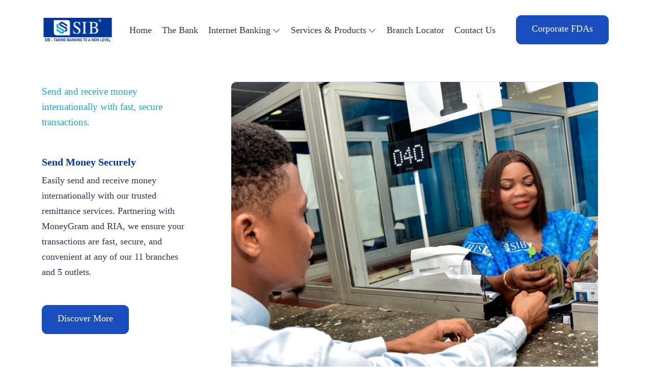

--- FILE ---
content_type: text/html;charset=UTF-8
request_url: https://sibll.com/
body_size: 50375
content:
<?xml version="1.0" encoding="utf-8"?>
<!DOCTYPE html>
<html class="no-js" lang="en" xmlns="http://www.w3.org/1999/xhtml" xml:lang="en">
    <head>
        <meta charset="UTF-8" />
        <title>
            SIB Liberia Limited (SIBLL)
        </title>
        <base href="https://sibll.com/" target="_top" />
        <meta name="msapplication-TileColor" content="#ffffff" />
        <meta name="msapplication-TileImage" content="assets/images/icons/favicon.png" />
        <meta name="theme-color" content="#ffffff" />
        <meta http-equiv="X-UA-Compatible" content="IE=edge" />
        <meta http-equiv="X-UA-Compatible" content="ie=edge" />
        <meta name="viewport" content="width=device-width, initial-scale=1.0" />
        <link rel="apple-touch-icon" sizes="96x96" href="assets/icons/favicon/favicon.png" />
        <link rel="icon" type="image/png" sizes="96x96" href="assets/icons/favicon/favicon-96x96.png" />
        <link rel="shortcut icon" href="assets/icons/favicon.png" type="image/png" />
        <link rel="manifest" href="assets/icons/favicon/manifest.json" />
        <link rel="icon" type="image/vnd.microsoft.icon" href="assets/icons/favicon.png" />
        <link rel="stylesheet" href="system/f7/css/f7.css" />
        <link rel="stylesheet" href="assets/media/css/plugin/slick.css" />
        <link rel="stylesheet" href="assets/media/css/arafat-font.css" />
        <link rel="stylesheet" href="assets/media/css/style.min.css" />
        <link rel="stylesheet" href="https://unpkg.com/leaflet@1.9.4/dist/leaflet.css" integrity="sha256-p4NxAoJBhIIN+hmNHrzRCf9tD/miZyoHS5obTRR9BMY=" crossorigin="" />
        <script src="https://unpkg.com/leaflet@1.9.4/dist/leaflet.js" integrity="sha256-20nQCchB9co0qIjJZRGuk2/Z9VM+kNiyxNV1lvTlZBo=" crossorigin=""></script>
    </head>
    <body class="site">
        <header class="header-section">
            <div class="overlay">
                <div class="container">
                    <div class="row d-flex header-area">
                        <nav class="navbar navbar-expand-lg navbar-light">
                            <a class="navbar-brand" href="index.html"><img src="assets/images/logo.png" class="logo" alt="logo" width="135" /></a> <button class="navbar-toggler collapsed" type=
                            "button" data-bs-toggle="collapse" data-bs-target="#navbar-content"><i class="fas fa-bars"></i></button>
                            <div class="collapse navbar-collapse justify-content-end" id="navbar-content">
                                <ul class="navbar-nav mr-auto mb-2 mb-lg-0">
                                    <li class="nav-item">
                                        <a class="nav-link" aria-current="page" href="index.html">Home</a>
                                    </li>
                                    <li class="nav-item">
                                        <a class="nav-link" aria-current="page" href="about.html">The Bank</a>
                                    </li>
                                    <li class="nav-item dropdown main-navbar" data-bind="links.external">
                                        <a class="nav-link dropdown-toggle" href="javascript:void(0)" data-bs-toggle="dropdown" data-bs-auto-close="outside">Internet Banking</a>
                                        <ul class="dropdown-menu main-menu shadow">
                                            <li>
                                                <a class="nav-link" href="https://onlinebanking.sibll.com/personal/app/public" target="_blank">Personal Banking</a>
                                            </li>
                                            <li>
                                                <a class="nav-link" href="https://onlinebanking.sibll.com/corporate/app/public" target="_blank">Corporate Banking</a>
                                            </li>
                                            <li>
                                                <a class="nav-link" href="https://onlinebanking.sibll.com/transviewer/app/public" target="_blank">Transaction Viewer</a>
                                            </li>
                                        </ul>
                                    </li>
                                    <li class="nav-item dropdown main-navbar" data-bind="pages.page">
                                        <a class="nav-link dropdown-toggle" href="javascript:void(0)" data-bs-toggle="dropdown" data-bs-auto-close="outside">Services &amp; Products</a>
                                        <ul class="dropdown-menu main-menu shadow">
                                            <li class="dropend sub-navbar">
                                                <a href="javascript:void(0)" class="dropdown-item dropdown-toggle" data-bs-toggle="dropdown" data-bs-auto-close="outside">Corporate</a>
                                                <ul class="dropdown-menu sub-menu shadow">
                                                    <li>
                                                        <a class="nav-link" href="products-and-services/corporate/fixed-deposit.html">Fixed Deposit</a>
                                                    </li>
                                                    <li>
                                                        <a class="nav-link" href="products-and-services/corporate/current-account.html">Current Account</a>
                                                    </li>
                                                    <li>
                                                        <a class="nav-link" href="products-and-services/corporate/commercial-loans.html">Commercial Loans</a>
                                                    </li>
                                                </ul>
                                            </li>
                                            <li class="dropend sub-navbar">
                                                <a href="javascript:void(0)" class="dropdown-item dropdown-toggle" data-bs-toggle="dropdown" data-bs-auto-close="outside">SME</a>
                                                <ul class="dropdown-menu sub-menu shadow">
                                                    <li>
                                                        <a class="nav-link" href="products-and-services/sme/fixed-deposit.html">Fixed Deposit</a>
                                                    </li>
                                                    <li>
                                                        <a class="nav-link" href="products-and-services/sme/savings-account.html">Savings Account</a>
                                                    </li>
                                                    <li>
                                                        <a class="nav-link" href="products-and-services/sme/current-account.html">Current Account</a>
                                                    </li>
                                                    <li>
                                                        <a class="nav-link" href="products-and-services/sme/sme-loans.html">SME Loans</a>
                                                    </li>
                                                </ul>
                                            </li>
                                            <li class="dropend sub-navbar">
                                                <a href="javascript:void(0)" class="dropdown-item dropdown-toggle" data-bs-toggle="dropdown" data-bs-auto-close="outside">Retail/Personal</a>
                                                <ul class="dropdown-menu sub-menu shadow">
                                                    <li>
                                                        <a class="nav-link" href="products-and-services/retail-personal/fixed-deposit.html">Fixed Deposit</a>
                                                    </li>
                                                    <li>
                                                        <a class="nav-link" href="products-and-services/retail-personal/liberia-pay-after.html">Liberia Pay After</a>
                                                    </li>
                                                    <li>
                                                        <a class="nav-link" href="products-and-services/retail-personal/savings-account.html">Savings Account</a>
                                                    </li>
                                                    <li>
                                                        <a class="nav-link" href="products-and-services/retail-personal/current-account.html">Current Account</a>
                                                    </li>
                                                    <li>
                                                        <a class="nav-link" href="products-and-services/retail-personal/personal-loans.html">Personal Loans</a>
                                                    </li>
                                                    <li>
                                                        <a class="nav-link" href="products-and-services/retail-personal/salary-loans.html">Salary Loans</a>
                                                    </li>
                                                    <li>
                                                        <a class="nav-link" href="products-and-services/retail-personal/salary-advance.html">Salary Advance</a>
                                                    </li>
                                                    <li>
                                                        <a class="nav-link" href="products-and-services/retail-personal/women-s-loans.html">Women's Loans</a>
                                                    </li>
                                                </ul>
                                            </li>
                                            <li class="dropend sub-navbar">
                                                <a href="javascript:void(0)" class="dropdown-item dropdown-toggle" data-bs-toggle="dropdown" data-bs-auto-close="outside">Trade Finance</a>
                                                <ul class="dropdown-menu sub-menu shadow">
                                                    <li>
                                                        <a class="nav-link" href="products-and-services/trade-finance/bank-guarantee.html">Bank Guarantee</a>
                                                    </li>
                                                    <li>
                                                        <a class="nav-link" href="products-and-services/trade-finance/letter-of-credit.html">Letter of Credit</a>
                                                    </li>
                                                </ul>
                                            </li>
                                            <li class="dropend sub-navbar">
                                                <a href="javascript:void(0)" class="dropdown-item dropdown-toggle" data-bs-toggle="dropdown" data-bs-auto-close="outside">Digital Products</a>
                                                <ul class="dropdown-menu sub-menu shadow">
                                                    <li>
                                                        <a class="nav-link" href="products-and-services/digital-products/personal-banking.html">Personal Banking</a>
                                                    </li>
                                                    <li>
                                                        <a class="nav-link" href="products-and-services/digital-products/atm.html">ATM</a>
                                                    </li>
                                                    <li>
                                                        <a class="nav-link" href="products-and-services/digital-products/mobile-app.html">Mobile App</a>
                                                    </li>
                                                    <li>
                                                        <a class="nav-link" href="products-and-services/digital-products/sms.html">SMS</a>
                                                    </li>
                                                    <li>
                                                        <a class="nav-link" href="products-and-services/digital-products/e-alerts.html">E-Alerts</a>
                                                    </li>
                                                    <li>
                                                        <a class="nav-link" href="products-and-services/digital-products/online-statements.html">Online Statements</a>
                                                    </li>
                                                    <li>
                                                        <a class="nav-link" href="products-and-services/digital-products/t-viewer.html">T-Viewer</a>
                                                    </li>
                                                    <li>
                                                        <a class="nav-link" href="products-and-services/digital-products/remittance.html">Remittance</a>
                                                    </li>
                                                </ul>
                                            </li>
                                            <li>
                                                <a class="nav-link" href="downloads.html">Form Downloads</a>
                                            </li>
                                        </ul>
                                    </li>
                                    <li class="nav-item">
                                        <a class="nav-link" href="branches.html">Branch Locator</a>
                                    </li>
                                    <li class="nav-item">
                                        <a class="nav-link" href="contact.html">Contact Us</a>
                                    </li>
                                </ul>
                                <div class="right-area header-action d-flex align-items-center" data-bind="header.featured-page" data-id="7">
                                    <a href="products-and-services/corporate/fixed-deposit.html" class="cmn-btn">Corporate FDAs</a>
                                </div>
                            </div>
                        </nav>
                    </div>
                </div>
            </div>
        </header>
        <section class="banner-section">
            <div class="overlay homepage">
                <div class="banner-content d-flex align-items-center">
                    <div class="container homepage-carousel">
                        <div class="row justify-content-start home-main-feature">
                            <div class="col-lg-4 col-md-12">
                                <div class="main-content pt-120 home-intro-bottom" data-bind="home.main-feature" data-id="13">
                                    <div class="top-area section-text justify-content-center">
                                        <p class="xlr">
                                            Send and receive money internationally with fast, secure transactions.
                                        </p>
                                    </div>
                                </div>
                                <div class="main-content" data-bind="home.main-feature" data-id="13">
                                    <div class="top-area section-text justify-content-center">
                                        <!-- <h5 class="sub-title">Remittance Services</h5> -->
                                        <h4 class="title">
                                            Send Money Securely
                                        </h4>
                                        <p class="xlr">
                                            Easily send and receive money internationally with our trusted remittance services. Partnering with MoneyGram and RIA, we ensure your transactions are
                                            fast, secure, and convenient at any of our 11 branches and 5 outlets.
                                        </p>
                                    </div>
                                    <div class="bottom-area">
                                        <a href="products-and-services/digital-products/remittance.html" class="cmn-btn">Discover More</a>
                                    </div>
                                </div>
                            </div>
                            <div class="col-lg-8 col-md-12">
                                <img class="col-lg-12" src="assets/images/008-min---Copy.jpg" />
                            </div>
                        </div>
                        <div class="row justify-content-start home-main-feature">
                            <div class="col-lg-4 col-md-12">
                                <div class="main-content pt-120 home-intro-bottom" data-bind="home.main-feature" data-id="14">
                                    <div class="top-area section-text justify-content-center">
                                        <p class="xlr">
                                            Quick financial assistance with flexible repayment options for salaried employees.
                                        </p>
                                    </div>
                                </div>
                                <div class="main-content" data-bind="home.main-feature" data-id="14">
                                    <div class="top-area section-text justify-content-center">
                                        <!-- <h5 class="sub-title">Salary Loans</h5> -->
                                        <h4 class="title">
                                            Access Funds Quickly
                                        </h4>
                                        <p class="xlr">
                                            Get the financial support you need with our Salary Loans. Designed for salaried employees, these loans offer quick access to funds and flexible repayment
                                            options, ensuring you can manage unexpected expenses without stress.
                                        </p>
                                    </div>
                                    <div class="bottom-area">
                                        <a href="products-and-services/retail-personal/salary-loans.html" class="cmn-btn">Apply Today</a>
                                    </div>
                                </div>
                            </div>
                            <div class="col-lg-8 col-md-12">
                                <img class="col-lg-12" src="assets/images/NEW6-min---Copy.jpg" />
                            </div>
                        </div>
                        <div class="row justify-content-start home-main-feature">
                            <div class="col-lg-4 col-md-12">
                                <div class="main-content pt-120 home-intro-bottom" data-bind="home.main-feature" data-id="15">
                                    <div class="top-area section-text justify-content-center">
                                        <p class="xlr">
                                            High-interest rates and secure investments for small and medium enterprises.
                                        </p>
                                    </div>
                                </div>
                                <div class="main-content" data-bind="home.main-feature" data-id="15">
                                    <div class="top-area section-text justify-content-center">
                                        <!-- <h5 class="sub-title">SME Fixed Deposit Accounts</h5> -->
                                        <h4 class="title">
                                            Empower Your Business
                                        </h4>
                                        <p class="xlr">
                                            Secure your business's financial future with our SME Fixed Deposit Accounts. Offering competitive interest rates and flexible terms, these accounts are
                                            designed to help small and medium enterprises grow their reserves securely and efficiently.
                                        </p>
                                    </div>
                                    <div class="bottom-area">
                                        <a href="products-and-services/sme/fixed-deposit.html" class="cmn-btn">Open an Account</a>
                                    </div>
                                </div>
                            </div>
                            <div class="col-lg-8 col-md-12">
                                <img class="col-lg-12" src="assets/images/032-min---Copy.jpg" />
                            </div>
                        </div>
                    </div>
                </div>
            </div>
        </section>
        <section class="financial-planning">
            <div class="overlay pt-120">
                <div class="container wow fadeInUp">
                    <div class="row d-flex justify-content-center">
                        <div class="col-xl-6 col-lg-5" data-bind="home.bottom-highlights-intro" data-id="12">
                            <div class="section-text">
                                <!-- <h5 class="sub-title">Salary Advances</h5> -->
                                <h3 class="title">
                                    Boost Your Savings with Susu
                                </h3>
                                <p>
                                    Maximize your financial potential with SIB Susu, our structured savings plan designed to help you achieve your financial goals. By combining disciplined savings
                                    with the flexibility of our Salary Advance product, you can manage unexpected expenses with ease and build a secure financial future.
                                </p>
                            </div><a href="products-and-services/" class="cmn-btn">Start Saving Today</a>
                        </div>
                        <div class="col-xl-6 col-lg-7">
                            <div class="row cus-mar">
                                <div class="col-md-6 col-sm-6" data-bind="home.bottom-features" data-id="8">
                                    <div class="plan-box">
                                        <a href="products-and-services/trade-finance/bank-guarantee.html">
                                        <h5>
                                            Trade Finance
                                        </h5></a>
                                        <ul class="list">
                                            <li class="list-item d-flex align-items-center">
                                                <span class="check d-flex align-items-center justify-content-center"><img src="assets/media/images/icon/check.png" alt="icon" /></span> <span>Bank
                                                guarantee services</span>
                                            </li>
                                            <li class="list-item d-flex align-items-center">
                                                <span class="check d-flex align-items-center justify-content-center"><img src="assets/media/images/icon/check.png" alt="icon" /></span>
                                                <span>Facilitate international trade</span>
                                            </li>
                                        </ul>
                                    </div>
                                </div>
                                <div class="col-md-6 col-sm-6" data-bind="home.bottom-features" data-id="9">
                                    <div class="plan-box">
                                        <a href="products-and-services/corporate/commercial-loans.html">
                                        <h5>
                                            Commercial Loans
                                        </h5></a>
                                        <ul class="list">
                                            <li class="list-item d-flex align-items-center">
                                                <span class="check d-flex align-items-center justify-content-center"><img src="assets/media/images/icon/check.png" alt="icon" /></span>
                                                <span>Substantial business funding</span>
                                            </li>
                                            <li class="list-item d-flex align-items-center">
                                                <span class="check d-flex align-items-center justify-content-center"><img src="assets/media/images/icon/check.png" alt="icon" /></span>
                                                <span>Competitive interest rates</span>
                                            </li>
                                        </ul>
                                    </div>
                                </div>
                                <div class="col-md-6 col-sm-6" data-bind="home.bottom-features" data-id="10">
                                    <div class="plan-box">
                                        <a href="products-and-services/retail-personal/salary-loans.html">
                                        <h5>
                                            Salary Loans
                                        </h5></a>
                                        <ul class="list">
                                            <li class="list-item d-flex align-items-center">
                                                <span class="check d-flex align-items-center justify-content-center"><img src="assets/media/images/icon/check.png" alt="icon" /></span> <span>Quick
                                                financial assistance</span>
                                            </li>
                                            <li class="list-item d-flex align-items-center">
                                                <span class="check d-flex align-items-center justify-content-center"><img src="assets/media/images/icon/check.png" alt="icon" /></span> <span>Flexible
                                                repayment options</span>
                                            </li>
                                        </ul>
                                    </div>
                                </div>
                                <div class="col-md-6 col-sm-6" data-bind="home.bottom-features" data-id="11">
                                    <div class="plan-box">
                                        <a href="products-and-services/retail-personal/women-s-loans.html">
                                        <h5>
                                            Women's Loans
                                        </h5></a>
                                        <ul class="list">
                                            <li class="list-item d-flex align-items-center">
                                                <span class="check d-flex align-items-center justify-content-center"><img src="assets/media/images/icon/check.png" alt="icon" /></span> <span>Tailored
                                                business support</span>
                                            </li>
                                            <li class="list-item d-flex align-items-center">
                                                <span class="check d-flex align-items-center justify-content-center"><img src="assets/media/images/icon/check.png" alt="icon" /></span> <span>Empower
                                                business growth</span>
                                            </li>
                                        </ul>
                                    </div>
                                </div>
                            </div>
                        </div>
                    </div>
                </div>
            </div>
        </section>
        <section class="features-section">
            <div class="overlay pt-120">
                <div class="container wow fadeInUp" data-bind="home.sub-feature" data-id="7">
                    <div class="row">
                        <div class="col-lg-6">
                            <div class="top-section">
                                <!-- <h5 class="sub-title">Corporate Fixed Deposit Accounts</h5> -->
                                <h3 class="title">
                                    Secure Your Business Funds with Corporate Fixed Deposit Accounts
                                </h3>
                                <p>
                                    SIB Liberia's Corporate Fixed Deposit accounts offer businesses a secure and profitable way to manage surplus funds. Our fixed deposit solutions provide
                                    competitive interest rates, flexible terms, and the assurance of financial stability, helping your business grow its reserves effectively.
                                </p>
                                <ul class="list">
                                    <li class="list-item d-flex align-items-center">
                                        <span class="check d-flex align-items-center justify-content-center"><img src="assets/media/images/icon/check.png" alt="icon" /></span> <span>High-interest
                                        rates on fixed deposits</span>
                                    </li>
                                    <li class="list-item d-flex align-items-center">
                                        <span class="check d-flex align-items-center justify-content-center"><img src="assets/media/images/icon/check.png" alt="icon" /></span> <span>Flexible deposit
                                        terms to suit your needs</span>
                                    </li>
                                    <li class="list-item d-flex align-items-center">
                                        <span class="check d-flex align-items-center justify-content-center"><img src="assets/media/images/icon/check.png" alt="icon" /></span> <span>Guaranteed
                                        returns with secure investment options</span>
                                    </li>
                                </ul>
                            </div>
                        </div>
                        <div class="col-lg-6 text-end">
                            <div class="img-area">
                                <img src="assets/images/034-min.jpg" class="rounded" alt="image" />
                            </div>
                        </div>
                    </div>
                </div>
            </div>
        </section>
        <section class="solutions-business">
            <div class="overlay pt-120">
                <div class="container wow fadeInUp">
                    <div class="row justify-content-center" parse="auto">
                        <div class="col-lg-6">
                            <div class="section-header text-center" data-bind="home.products-intro" data-id="4">
                                <h5 class="sub-title">
                                    Our Comprehensive Services
                                </h5>
                                <p>
                                    We offer a range of tailored financial products and services designed to meet the diverse needs of our customers. From assisting small and medium-scale
                                    entrepreneurs to facilitating international money transfers and ensuring secure transactions, our services are built to support your financial growth and
                                    stability.
                                </p>
                            </div>
                        </div>
                    </div>
                    <div class="row cus-mar">
                        <div class="col-lg-4 col-md-6" data-bind="home.product-highlights" data-id="1">
                            <div class="single-box text-center">
                                <div class="content">
                                    <h5>
                                        Liberia Pay After (LPA)
                                    </h5>
                                    <p>
                                        The Product is aimed at assisting the consumer comprising; Farmers, Fisherfolks, Students, Traders, Professionals, as well as small &amp; medium scale
                                        Entrepreneur.
                                    </p><a href="products-and-services/retail-personal/liberia-pay-after.html" class="btn-arrow">Learn more about LPA <img src=
                                    "assets/media/images/icon/arrow-right.png" alt="arrow" /></a>
                                </div>
                            </div>
                        </div>
                        <div class="col-lg-4 col-md-6" data-bind="home.product-highlights" data-id="2">
                            <div class="single-box text-center">
                                <div class="content">
                                    <h5>
                                        Funds Transfer
                                    </h5>
                                    <p>
                                        We partner with MoneyGram and RIA through which you can Send and Receive Money internationally. You can transact at any of our 11 branches and 5 other outlets.
                                    </p><a href="products-and-services/digital-products/remittance.html" class="btn-arrow">Go to product <img src="assets/media/images/icon/arrow-right.png" alt=
                                    "arrow" /></a>
                                </div>
                            </div>
                        </div>
                        <div class="col-lg-4 col-md-6" data-bind="home.product-highlights" data-id="3">
                            <div class="single-box text-center">
                                <div class="content">
                                    <h5>
                                        Letters of Credit
                                    </h5>
                                    <p>
                                        Our documentary service expedites your transaction, allowing for goods to shipped based on a commitment supplied by SIB Liberia Limited which alleviates doubt.
                                    </p><a href="products-and-services/trade-finance/letter-of-credit.html" class="btn-arrow">Click here for details <img src=
                                    "assets/media/images/icon/arrow-right.png" alt="arrow" /></a>
                                </div>
                            </div>
                        </div>
                    </div>
                </div>
            </div>
        </section>
        <section class="features-section second">
            <div class="overlay pt-120 pb-120">
                <div class="container wow fadeInUp" data-bind="home.sub-feature" data-id="6">
                    <div class="row">
                        <div class="col-lg-6 text-start cus-ord">
                            <div class="img-area">
                                <img src="assets/images/016-min.jpg" class="rounded" alt="image" />
                            </div>
                        </div>
                        <div class="col-lg-6">
                            <div class="top-section">
                                <!-- <h5 class="sub-title">SME Banking</h5> -->
                                <h3 class="title">
                                    Boost Your Business with Our SME Banking Solutions
                                </h3>
                                <p>
                                    SIB Liberia is dedicated to empowering small and medium-sized enterprises (SMEs) with tailored banking solutions. Our SME banking products are designed to help
                                    businesses grow, manage finances efficiently, and access the capital they need to succeed.
                                </p>
                                <ul class="list">
                                    <li class="list-item d-flex align-items-center">
                                        <span class="check d-flex align-items-center justify-content-center"><img src="assets/media/images/icon/check.png" alt="icon" /></span> <span>Customized
                                        accounts and transaction services</span>
                                    </li>
                                    <li class="list-item d-flex align-items-center">
                                        <span class="check d-flex align-items-center justify-content-center"><img src="assets/media/images/icon/check.png" alt="icon" /></span> <span>Customized
                                        accounts and transaction services</span>
                                    </li>
                                    <li class="list-item d-flex align-items-center">
                                        <span class="check d-flex align-items-center justify-content-center"><img src="assets/media/images/icon/check.png" alt="icon" /></span> <span>Customized
                                        accounts and transaction services</span>
                                    </li>
                                </ul>
                            </div>
                        </div>
                    </div>
                </div>
            </div>
        </section>
        <section class="features-section app-download">
            <div class="overlay pt-120">
                <div class="container wow fadeInUp" data-bind="home.sub-feature" data-id="5">
                    <div class="row">
                        <div class="col-lg-6">
                            <div class="top-section">
                                <!-- <h5 class="sub-title">Mobile Apps</h5> -->
                                <h3 class="title">
                                    Empower Your Finances with Our Mobile Banking App
                                </h3>
                                <p>
                                    Experience the convenience and security of managing your finances on the go with SIB Liberia’s mobile banking app. Our app offers seamless fund transfers,
                                    real-time account monitoring, and a user-friendly interface to make your banking experience smooth and hassle-free.
                                </p>
                                <ul class="list">
                                    <li class="list-item d-flex align-items-center">
                                        <span class="check d-flex align-items-center justify-content-center"><img src="assets/media/images/icon/check.png" alt="icon" /></span> <span>Seamless fund
                                        transfers and bill payments</span>
                                    </li>
                                    <li class="list-item d-flex align-items-center">
                                        <span class="check d-flex align-items-center justify-content-center"><img src="assets/media/images/icon/check.png" alt="icon" /></span> <span>Real-time account
                                        monitoring and management</span>
                                    </li>
                                    <li class="list-item d-flex align-items-center">
                                        <span class="check d-flex align-items-center justify-content-center"><img src="assets/media/images/icon/check.png" alt="icon" /></span> <span>Highly secure and
                                        user-friendly interface</span>
                                    </li>
                                </ul>
                            </div>
                            <div class="button-group d-flex align-items-center flex-wrap">
                                <a href="https://play.google.com/store/apps/details?id=com.sibliberia.sibmobile" target="_blank"><img src="assets/media/images/google-play.png" alt="image" /></a>
                                <a href="https://apps.apple.com/lr/app/sib-bank-mobile/id6692634729" target="_blank"><img src="assets/media/images/app-store.png" alt="image" /></a>
                            </div>
                        </div>
                        <div class="col-lg-6 text-end">
                            <div class="img-area">
                                <img class="max-un" src="assets/images/mobile-apps-min.jpg" alt="image" />
                            </div>
                        </div>
                    </div>
                </div>
            </div>
        </section>
        <div class="footer-section">
            <div class="container pt-120">
                <div class="row cus-mar pt-120 pb-120 justify-content-between wow fadeInUp">
                    <div class="col-xl-2 col-lg-2 col-md-4 col-6">
                        <div class="footer-box" parse="auto">
                            <a href="index.html" class="logo"><img src="assets/images/logo.png" alt="logo" width="135" /></a>
                            <p>
                                Taking banking to a new level
                            </p>
                            <div class="social-link d-flex align-items-center" data-bind="links.social">
                                <a href="https://www.facebook.com/profile.php?id=61565915994689" target="_blank" title="Facebook"><i class="fab fa-facebook-f"></i></a><a href="https://x.com/SIBLL24"
                                target="_blank" title="X (Twitter)"><i class="fab fa-twitter"></i></a><a href="https://www.instagram.com/sibll24/" target="_blank" title="Instagram"><i class=
                                "fab fa-instagram"></i></a><a href="https://www.youtube.com/@SIBLL24" target="_blank" title="YouTube"><i class="fab fa-youtube"></i></a>
                            </div>
                        </div>
                    </div>
                    <div class="col-xl-2 col-lg-2 col-6">
                        <div class="footer-box">
                            <h5>
                                Deposit
                            </h5>
                            <ul class="footer-link">
                                <li>
                                    <a href="products-and-services/sme/current-account.html">Current Account</a>
                                </li>
                                <li>
                                    <a href="products-and-services/sme/savings-account.html">Savings Account</a>
                                </li>
                                <li>
                                    <a href="products-and-services/corporate/fixed-deposit.html">Fixed Deposit</a>
                                </li>
                            </ul>
                        </div>
                    </div>
                    <div class="col-xl-2 col-lg-2 col-6">
                        <div class="footer-box">
                            <h5>
                                Special
                            </h5>
                            <ul class="footer-link">
                                <li>
                                    <a href="products-and-services/retail-personal/liberia-pay-after.html">Liberia Pay After</a>
                                </li>
                                <li>
                                    <a href="products-and-services/sme/sme-loans.html">SME Loan</a>
                                </li>
                            </ul>
                        </div>
                    </div>
                    <div class="col-xl-2 col-lg-2 col-6">
                        <div class="footer-box">
                            <h5>
                                E-banking
                            </h5>
                            <ul class="footer-link">
                                <li>
                                    <a href="products-and-services/digital-products/mobile-app.html">Mobile App</a>
                                </li>
                                <li>
                                    <a href="products-and-services/digital-products/sms.html">SMS</a>
                                </li>
                                <li>
                                    <a href="products-and-services/digital-products/e-alerts.html">E-Alerts</a>
                                </li>
                                <li>
                                    <a href="products-and-services/digital-products/t-viewer.html">T-Viewer</a>
                                </li>
                                <li>
                                    <a href="products-and-services/digital-products/online-statements.html">Online Statements</a>
                                </li>
                            </ul>
                        </div>
                    </div>
                    <div class="col-xl-2 col-lg-2 col-6">
                        <div class="footer-box">
                            <h5>
                                Credit
                            </h5>
                            <ul class="footer-link">
                                <li>
                                    <a href="products-and-services/retail-personal/salary-loans.html">Salary Loans</a>
                                </li>
                                <li>
                                    <a href="products-and-services/retail-personal/personal-loans.html">Personal Loans</a>
                                </li>
                                <li>
                                    <a href="products-and-services/corporate/commercial-loans.html">Commercial Loans</a>
                                </li>
                                <li>
                                    <a href="products-and-services/retail-personal/women-s-loans.html">Women's Loans</a>
                                </li>
                                <li>
                                    <a href="products-and-services/retail-personal/salary-advance.html">Salary Advance</a>
                                </li>
                            </ul>
                        </div>
                    </div>
                    <div class="col-xl-2 col-lg-2 col-6">
                        <div class="footer-box">
                            <form>
                                <div class="form-group">
                                    <button class="cmn-btn"><a href="downloads.html">Downloads</a></button>
                                </div>
                            </form>
                            <p>
                                Access all our online forms on SIBLL Account Opening Form ...and get in touch with us.
                            </p>
                        </div>
                    </div>
                </div>
                <div class="row">
                    <div class="col-12">
                        <div class="footer-bottom">
                            <div class="left">
                                <p>
                                    Copyright © <a href="index.html">SIBLL</a>
                                </p>
                            </div>
                            <div class="justify-content-middle">
                                <div>
                                    Luke Building, Broad &amp; Johnson Street, 1000 Monrovia 10, Monrovia, Liberia
                                </div>
                            </div>
                            <div class="right">
                                <a href="javascript:void(0)" class="cus-bor">Privacy</a> <a href="javascript:void(0)">Terms &amp; Condition</a>
                            </div>
                        </div>
                    </div>
                </div>
            </div>
        </div>
        <script src="assets/media/js/jquery.min.js"></script>
        <script src="assets/media/js/jquery-ui.js"></script>
        <script src="assets/media/js/bootstrap.min.js"></script>
        <script src="assets/media/js/fontawesome.js"></script>
        <script src="assets/media/js/plugin/slick.js"></script>
        <script src="assets/media/js/plugin/apexcharts.min.js"></script>
        <script src="assets/media/js/plugin/waypoint.min.js"></script>
        <script src="assets/media/js/plugin/counter.js"></script>
        <script src="assets/media/js/plugin/jquery.nice-select.min.js"></script>
        <script src="assets/media/js/plugin/wow.min.js"></script>
        <script src="assets/media/js/plugin/plugin.js"></script>
        <script src="assets/media/js/main.js"></script>
        <script src="system/f7/vendor/jquery/js/jquery-3.2.1.min.js"></script>
        <script src="system/f7/vendor/jquery/js/jquery-ui.js"></script>
        <script src="system/f7/js/f7.js"></script> <!-- <script>
                        $(document).ready(function () {
                                f7.use('activate');

                                f7.load(function (scripts) {
                                        //console.log(scripts, this, f7.cms);
                                });
                        });
                </script> -->
    </body>
</html>

--- FILE ---
content_type: text/css; charset=utf-8
request_url: https://sibll.com/system/f7/css/f7.css
body_size: 274
content:
@import url('../vendor/bootstrap/css/bootstrap.min.css');
@import url('../vendor/font-awesome/css/font-awesome.min.css');
@import url('../vendor/jquery/css/jquery-ui.css');
@import url('../vendor/animate/css/animate.css');

/* @import url('../vendor/bootstrap/css/bootstrap-select.min.css'); */
/* @import url('../vendor/bootstrap-select/css/bootstrap-select.min.css'); */
@import url('../vendor/select2/css/select2.min.css');
@import url('../vendor/bootstrap/css/bootstrap-datetimepicker.min.css');


@import url('../vendor/tablesorter/css/tablesorter.css');
@import url('cms.css');
@import url('../vendor/nicedit/css/nicedit.css');

.element-expand {
    background: transparent;
    padding: 4px;
    border: 1px solid transparent;
    outline: none;
}

--- FILE ---
content_type: text/css; charset=utf-8
request_url: https://sibll.com/assets/media/css/arafat-font.css
body_size: 388
content:
/* Generated by Glyphter (http://www.glyphter.com) on  Sat Oct 09 2021*/
@font-face {
    font-family: 'arafat font';
    src: url('../webfonts/arafat-font.eot');
    src: url('../webfonts/arafat-fontd41d.eot?#iefix') format('embedded-opentype'),
         url('../webfonts/arafat-font.woff') format('woff'),
         url('../webfonts/arafat-font.ttf') format('truetype'),
         url('../webfonts/arafat-font.svg#arafat-font') format('svg');
    font-weight: normal;
    font-style: normal;
}
[class*='icon-']:before{
    display: inline-block;
    font-family: 'arafat font';
    font-style: normal;
    font-weight: 400;
    line-height: 2;
    -webkit-font-smoothing: antialiased;
    -moz-osx-font-smoothing: grayscale
}
.icon-a-left-arrow:before{content:'\0041';}
.icon-b-right-arrow:before{content:'\0042';}
.icon-c-left-double-arrow:before{content:'\0043';}
.icon-d-right-double-arrow:before{content:'\0044';}

--- FILE ---
content_type: text/css; charset=utf-8
request_url: https://sibll.com/assets/media/css/style.min.css
body_size: 15718
content:
@import "https://fonts.googleapis.com/css2?family=Jost:wght@100;200;300;400;500;600;700;800;900&amp;display=swap";
:root {
  /*--body-font: "Nunito", sans-serif;*/
  --body-font: "Book Antiqua, Garamond, Palatino Linotype";
  --body-color: #ffffff;
  --para-color: #2c3655;
  --head-color: #0a1023;
  --head-alt-color: #055c2d;
  --hover-color: #1a4dbe;
  --hover-color-normal: #00afef;
  --hover-color-light: #6dcbee;
  --sib-color-light: #00b1f0;
  --sib-color-dark: #00349a;
}

.collapsing {
  transition: 0.3s;
}

.hide,
.hidden {
  display: none;
}

.notice,
.error {  
  font-weight: normal !important;
  padding-bottom: 10px;
}

.title.notice {
  color: #43A047;
}

.title.error {
  color: #E64A19;
  font-weight: normal !important;
}

.site img.rounded {
  border-radius: 10px !important;
}

.site html {
  scroll-behavior: smooth;
  overflow-x: hidden;
}

body {
  font-family: var(--body-font);
  background-color: var(--body-color);
  font-size: 16px;
  line-height: 30px;
  padding: 0;
  margin: 0;
  font-weight: 400;
  overflow-x: hidden;
}

.site h1,
.site h2,
.site h3,
.site h4,
.site h5,
.site h6 {
  padding: 0;
  margin: 0;
}

.site h1,
.site h1 > a,
.site h2,
.site h2 > a,
.site h3,
.site h3 > a,
.site h4,
.site h4 > a,
.site h5,
.site h5 > a,
.site h6,
.site h6 > a {
  font-family: var(--body-font);
  color: var(--head-color);
  font-weight: 600;
  text-transform: initial;
  transition: all 0.3s;
  -webkit-transition: all 0.3s;
  -moz-transition: all 0.3s;
  -ms-transition: all 0.3s;
  -o-transition: all 0.3s;
}

.site h1 > a:hover,
.site h2 > a:hover,
.site h3 > a:hover,
.site h4 > a:hover,
.site h5 > a:hover,
.site h6 > a:hover {
  color: var(--body-color);
}

.site a,
.site a:focus,
.site a:hover {
  text-decoration: none;
  outline: none;
  color: var(--para-color);
}

.site img {
  max-width: 100%;
  height: auto;
}

.max-un {
  max-width: unset;
}

.site ul,
.site ol {
  padding: 0;
  margin: 0;
  list-style: none;
}

.site input:focus,
.site textarea:focus {
  outline: none;
  box-shadow: none;
}

.site button {
  border: none;
  cursor: pointer;
}

.site input,
.site textarea {
  padding: 10px 20px;
  color: #1e266d;
  width: 100%;
  font-family: var(--body-font);
  height: 50px;
  background: #f5faff;
  border: 1px solid #eef1ff;
  border-radius: 5px;
}

.site input::-webkit-outer-spin-button,
.site input::-webkit-inner-spin-button {
  -webkit-appearance: none;
  margin: 0;
}

.site input[type="number"] {
  -moz-appearance: textfield;
}

.site input[type="password"] {
  font-family: initial;
}

.site select {
  padding: 10px 20px;
  border: none;
  cursor: pointer;
  outline: none;
}

.site textarea {
  min-height: 150px;
  resize: none;
}

.site span {
  display: inline-block;
}

.table thead th,
.table td,
.table th {
  border: none;
}

.d-grid {
  display: grid !important;
}

.b-none {
  border: none !important;
}

.site iframe {
  border: 0;
  width: 100%;
}

.shadow-none {
  box-shadow: none;
}

.site h1,
.site h1 > a {
  font-size: 55px;
  line-height: 68.8px;
  margin-top: -18px;
}

.site h2,
.site h2 > a {
  font-size: 40px;
  line-height: 74.1px;
  margin-top: -12px;
  color: var(--sib-color-dark);
}

.site h3,
.site h3 > a {
  font-size: 30px;
  line-height: 40.9px;
  margin-top: -8px;
  margin-bottom: 8px;
}

.features-section .top-section h3.title {
  color: var(--sib-color-dark);
}

.site h4,
.site h4 > a {
  font-size: 20px;
  line-height: 41.6px;
  margin-top: -7px;
}

.slick-slide .top-area h4 {
  color: var(--sib-color-dark);
}

.section-text h3.title {
  color: var(--sib-color-dark);
}

.site h5,
.site h5 > a {
  font-size: 18px;
  line-height: 31.2px;
  margin-top: -5px;
}

.site h6,
.site h6 > a {
  font-size: 16px;
  line-height: 23.4px;
  margin-top: -3px;
}

.site table thead tr th {
  font-size: 18px;
  line-height: 30px;
}

.site a {
  display: inline-block;
  color: var(--body-color);
  font-weight: 400;
  font-size: 18px;
  line-height: 30px;
}

.site p,
.site span,
.site li {
  margin: 0;
  font-family: var(--body-font);
  font-size: 18px;
  font-weight: 400;
  color: var(--para-color);
  line-height: 30px;
}

.section-text {
  margin-bottom: 34px;
}

.section-text.page-content p {
  margin-bottom: 20px;
}

.page-content .extra-links {
  margin-top: 50px;
}

.page-content .extra-links .icon {
  margin-right: 10px;
}

.page-content .extra-links a {
  color: var(--sib-color-dark);
}

.page-content .extra-links a:hover {
  color: var(--sib-color-light);
}

.section-header {
  margin-bottom: 55px;
}

.sub-title {
  color: var(--sib-color-dark);
  margin-bottom: 30px;
}

.title {
  font-weight: 700;
  margin-bottom: 16px;
}

.head-icon {
  width: 60px;
  height: 60px;
  border-radius: 50%;
  background: #1a4dbe;
  margin-bottom: 30px;
}

.title span {
  font-size: inherit;
  font-family: inherit;
  line-height: inherit;
  font-weight: inherit;
  color: var(--head-alt-color);
}

.xxlr {
  font-size: 26px;
  line-height: 36px;
  margin-top: -7px;
}

.xlr {
  font-size: 24px;
  line-height: 36px;
  margin-top: -7px;
}

.mdr {
  font-size: 16px;
  line-height: 22px;
}

.z-1 {
  z-index: 1;
}

.mb-60 {
  margin-bottom: 60px;
}

.mt-60 {
  margin-top: 60px;
}

.pt-120 {
  /* padding-top: 120px; */
}

@media (max-width: 991px) {
  .pt-120 {
    padding-top: 60px;
  }

  .mb-60 {
    margin-bottom: 40px;
  }

  .mt-60 {
    margin-top: 40px;
  }
}

@media (max-width: 575px) {
  .pt-120 {
    padding-top: 50px;
  }
}

.pb-120 {
  padding-bottom: 120px;
}

@media (max-width: 991px) {
  .pb-120 {
    padding-bottom: 60px;
  }
}

@media (max-width: 575px) {
  .pb-120 {
    padding-bottom: 50px;
  }
}

*::-webkit-scrollbar-track {
  background: #00003e;
}

*::-webkit-scrollbar {
  width: 6px;
}

*::-webkit-scrollbar-button,
*::-webkit-scrollbar-thumb {
  background-color: #5732c6;
}

.scrollToTop {
  position: fixed;
  bottom: 0;
  right: 30px;
  width: 45px;
  height: 45px;
  background-color: var(--hover-color);
  border-radius: 5px;
  color: #fff;
  line-height: 45px;
  font-size: 20px;
  text-align: center;
  z-index: 9;
  cursor: pointer;
  transition: all 1s;
  transform: translateY(100%);
}

.scrollToTop.active {
  bottom: 30px;
  transform: translateY(0%);
  color: var(--body-color);
}

.scrollToTop:hover {
  color: var(--body-color);
}

.preloader {
  position: fixed;
  width: 100%;
  height: 100vh;
  z-index: 99999999;
  overflow: visible;
  background: url(../images/preloader.gif) no-repeat center center;
  background-size: 20%;
  background-color: #e5eff1;
}

.icon-svg {
  position: relative;
}

.icon-svg img {
  opacity: 1;
  position: absolute;
}

.icon-svg svg {
  position: absolute;
  stroke-dashoffset: 1500;
  stroke-dasharray: 1500;
  transform: scale(1);
  transition: transform 0.3s, fill 0.5s;
  opacity: 0;
  visibility: hidden;
}

.icon-svg:hover svg {
  visibility: visible;
  opacity: 1;
  stroke-dashoffset: 0;
  fill: rgba(0, 0, 0, 0);
  transition: transform 0.3s, fill 0.5s, stroke-dashoffset 6s;
}

.icon-svg:hover img {
  opacity: 0;
  visibility: hidden;
}

.accordion-button:focus {
  box-shadow: none;
}

.animated {
  animation-duration: 1s;
  animation-fill-mode: both;
}

@keyframes fadeInDown {
  from {
    opacity: 0;
    transform: translate3d(0, -100%, 0);
  }

  to {
    opacity: 1;
    transform: none;
  }
}

.fadeInDown {
  animation-name: fadeInDown;
}

.cmn-btn {
  padding: 10px 30px 15px;
  font-weight: 500;
  text-align: center;
  background: var(--hover-color);
  color: var(--body-color);
  border: 1px solid var(--hover-color);
  transition: 0.3s;
  border-radius: 10px;
}

.cmn-btn:hover {
  color: #0a1023;
  background: #fff;
  border: 1px solid #848894;
}

.cmn-btn.second {
  color: #0a1023;
  background: #6dcbee;
  border: 1px solid #6dcbee;
}

.cmn-btn.second:hover {
  color: #0a1023;
  background: #fff;
  border: 1px solid var(--hover-color);
}

@keyframes run_obj {
  100% {
    right: 230%;
    opacity: 0;
  }

  80% {
    right: 200%;
    opacity: 1;
  }

  50% {
    right: 100%;
    opacity: 0.5;
  }

  0% {
    right: 10%;
    opacity: 0;
  }
}

@keyframes run_obj_alt {
  100% {
    left: 230%;
    opacity: 0;
  }

  80% {
    left: 200%;
    opacity: 1;
  }

  50% {
    left: 100%;
    opacity: 0.5;
  }

  0% {
    left: 10%;
    opacity: 0;
  }
}

.header-section {
  position: absolute;
  top: 0;
  left: 0;
  width: 100%;
  z-index: 999;
  background: var(--body-color);
}

.header-section.header-fixed {
  position: fixed;
  top: 0;
  left: 0;
  width: 100%;
  z-index: 999;
  box-shadow: 0px 3px 10px 0px rgba(0, 0, 0, 0.3);
}

.header-section .navbar-toggler {
  padding-right: 0;
  display: none;
  border: none;
}

.header-section .navbar-toggler:focus {
  box-shadow: none;
}

.header-section .navbar-toggler i {
  color: var(--hover-color);
}

.header-section .navbar {
  padding: 30px 15px;
}

.header-section .navbar .navbar-collapse .navbar-nav .nav-item .nav-link,
.header-section .navbar .navbar-collapse .navbar-nav .nav-item .dropdown-item {
  font-weight: 500;
  font-size: 18px;
  padding: 0 10px;
  color: var(--para-color);
  text-transform: capitalize;
  font-weight: normal;
  transition: 0.3s;
}

.header-section .navbar .navbar-collapse .navbar-nav .nav-item .nav-link:hover,
.header-section
  .navbar
  .navbar-collapse
  .navbar-nav
  .nav-item
  .dropdown-item:hover {
  color: var(--hover-color-normal);
  transition: 0.3s;
}

.header-section .navbar .navbar-collapse .navbar-nav .nav-item .nav-link.active,
.header-section
  .navbar
  .navbar-collapse
  .navbar-nav
  .nav-item
  .dropdown-item.active {
  color: var(--hover-color);
}

.header-section
  .navbar
  .navbar-collapse
  .navbar-nav
  .nav-item
  .nav-link.dropdown-toggle::after {
  vertical-align: 0;
  background-image: url(../images/icon/menu-down.png);
  background-repeat: no-repeat;
  background-size: 85%;
  border: none;
  margin-left: 5px;
  width: 15px;
  height: 11px;
}

.header-section
  .navbar
  .navbar-collapse
  .navbar-nav
  .nav-item
  .dropdown-item.dropdown-toggle::after {
  background-image: url(../images/icon/menu-down.png);
  background-repeat: no-repeat;
  background-size: 85%;
  border: none;
  margin-left: 5px;
  width: 15px;
  height: 11px;
  transform: rotate(-90deg);
}

.header-section .navbar .navbar-collapse .navbar-nav .nav-item .dropdown-menu {
  background-color: var(--body-color);
}

.header-section
  .navbar
  .navbar-collapse
  .navbar-nav
  .nav-item
  .dropdown-menu
  li
  a {
  display: block;
  padding: 5px 15px;
  transition: 0.3s;
}

.header-section
  .navbar
  .navbar-collapse
  .navbar-nav
  .nav-item
  .dropdown-menu
  li
  a:hover,
.header-section
  .navbar
  .navbar-collapse
  .navbar-nav
  .nav-item
  .dropdown-menu
  li
  a.active {
  background: var(--hover-color);
  transition: 0.3s;
  color: var(--body-color);
}

.header-section
  .navbar
  .navbar-collapse
  .navbar-nav
  .nav-item
  .dropdown-menu
  .dropend
  .dropdown-menu {
  margin-left: 20%;
}

.header-section .navbar .navbar-collapse .right-area {
  margin-left: 30px;
}

.header-section .nav-item.main-navbar .main-menu {
  position: absolute;
  top: 110%;
  left: 50%;
  transform: translateX(-50%);
  min-width: 180px;
  background: #1f2340;
  box-shadow: 0px 12px 24px rgba(0, 0, 0, 0.25);
  opacity: 0;
  visibility: hidden;
  transition: 0.3s;
  z-index: 999;
}

.header-section .nav-item.main-navbar .main-menu .sub-navbar {
  position: relative;
}

.header-section .nav-item.main-navbar .main-menu .sub-navbar .sub-menu {
  visibility: hidden;
  position: absolute;
  opacity: 0;
  right: -80%;
  top: 0;
  max-width: 150px;
}

.header-section .nav-item.main-navbar .main-menu a:hover {
  background-color: var(--hover-color-light) !important;
  color: #000 !important;
}

.header-section .nav-item.main-navbar .main-menu .sub-navbar:hover>.sub-menu {
  opacity: 1;
  visibility: visible;
}

.header-section .nav-item.main-navbar:hover>.main-menu {
  opacity: 1;
  visibility: visible;
  top: 30px;
}

.header-section.register {
  border-bottom: 1px solid #d8dce7;
}

.header-section.register .nav-item {
  font-weight: 500;
}

.header-section.register .right-area {
  margin-left: 30px;
}

.banner-section .overlay {
  /* background-color: #00afef26; */
  /* background-image: url(../images/banner-bg.png); */
  background-repeat: no-repeat;
  background-size: auto;
  background-position: right bottom 90px;
  /* height: 100%; */
}

.banner-section .overlay.homepage {
  /* height: 100%; */
}

.banner-section .overlay .banner-content {
  /* padding: 355px 0 320px; */
  padding: 110px 0  0px;
}

.banner-section .overlay .banner-content .top-area p {
  /* width: 80%; */
}

.banner-section .overlay .banner-content .cmn-btn {
  margin-right: 20px;
}

.banner-section .partner {
  margin-top: -80px;
  transform: translateZ(10px);
}

.banner-section .partner .partner-box {
  padding: 60px 40px 60px 0px;
  position: relative;
}

.banner-section .partner .partner-box::before {
  position: absolute;
  top: 0px;
  right: 0px;
  height: 100%;
  width: 500%;
  content: "";
  background: var(--body-color);
  box-shadow: 0px 12px 24px rgba(47, 65, 129, 0.1);
  border-radius: 0px 20px 20px 0px;
  z-index: -1;
}

.banner-section .partner .partner-box .slick-track {
  display: flex;
  align-items: center;
}

.banner-section .partner .partner-box .slick-track img {
  margin: auto;
  filter: grayscale(100%);
  transition: ease 0.3s;
}

.banner-section .partner .partner-box .slick-track img:hover {
  filter: grayscale(0);
  transition: ease 0.3s;
}

.banner-section.inner-banner .banner-content {
  padding: 150px 0 20px 0;
}

.banner-section.inner-banner .banner-content .main-content .breadcrumb-area {
  margin-top: 10px;
}

.banner-section.inner-banner
  .banner-content
  .main-content
  .breadcrumb-area
  .breadcrumb
  li {
  display: flex;
  align-items: center;
}

.banner-section.inner-banner
  .banner-content
  .main-content
  .breadcrumb-area
  .breadcrumb
  li
  a {
  color: var(--para-color);
}

.banner-section.inner-banner
  .banner-content
  .main-content
  .breadcrumb-area
  .breadcrumb
  .breadcrumb-item
  + .breadcrumb-item::before {
  background-image: url(../images/icon/arrow-right.png);
  background-repeat: no-repeat;
  width: 15px;
  height: 15px;
  padding: 0 10px;
  content: "";
}

.banner-section.about .overlay {
  /* background-image: url(../images/about-left.png),
    url(../images/about-right.png); */
  background-repeat: no-repeat;
  background-position: left 120px, right bottom;
}

.banner-section.career-single .overlay {
  background-image: url(../images/career-single-banner.png);
  background-repeat: no-repeat;
  background-position: right bottom;
}

.banner-section.account .overlay {
  background-image: url(../images/account-banner.png);
  background-repeat: no-repeat;
  background-position: right bottom;
}

.banner-section.account .overlay .banner-content {
  padding: 332px 0 214px;
}

.banner-section.account-details .overlay {
  background-image: url(../images/account-details-banner.png);
  background-repeat: no-repeat;
  background-position: right 10% bottom 30px;
}

.banner-section.account-details .overlay .banner-content {
  padding: 298px 0 165px;
}

.banner-section.card-banner .overlay {
  background-image: url(../images/card-banner-bg.png),
    url(../images/card-banner.png);
  background-repeat: no-repeat;
  background-position: left bottom, right bottom;
}

.banner-section.card-banner .overlay .banner-content {
  padding: 350px 0 233px;
}

.banner-section.product .overlay {
  background-image: url(../images/product-banner.png);
  background-repeat: no-repeat;
  background-position: right 50px center;
  background-position-y: 63%;
}

.banner-section.product .overlay .banner-content {
  padding: 356px 0 239px;
}

.banner-section.car-loans .overlay {
  background-image: url(../images/car-banner.png);
  background-repeat: no-repeat;
  background-position: right 50px center;
  background-position-y: 63%;
}

.banner-section.car-loans .overlay .banner-content {
  padding: 307px 0 170px;
}

.banner-section.business-loan .overlay {
  background-image: url(../images/business-banner.png);
  background-repeat: no-repeat;
  background-position: right 110px bottom;
}

.banner-section.business-loan .overlay .banner-content {
  padding: 307px 0 170px;
}

.banner-section.home-loan .overlay {
  background-image: url(../images/home-banner.png);
  background-repeat: no-repeat;
  background-position: right 110px bottom;
}

.banner-section.home-loan .overlay .banner-content {
  padding: 307px 0 170px;
}

.banner-section.educations-loan .overlay {
  background-image: url(../images/educations-banner.png);
  background-repeat: no-repeat;
  background-position: right 110px bottom;
}

.banner-section.educations-loan .overlay .banner-content {
  padding: 307px 0 170px;
}

.banner-section.personal-loan .overlay {
  background-image: url(../images/personal-banner.png);
  background-repeat: no-repeat;
  background-position: right 110px bottom;
}

.banner-section.personal-loan .overlay .banner-content {
  padding: 307px 0 170px;
}

.banner-section.contact .overlay {
  background-image: url(../images/contact-banner.png);
  background-repeat: no-repeat;
}

.banner-section.contact .overlay .banner-content {
  padding: 307px 0 170px;
}

.banner-section.contact .overlay {
  background-image: url(../images/contact-banner.png);
  background-repeat: no-repeat;
  background-position: right 50px bottom;
}

.banner-section.contact .overlay .banner-content {
  padding: 307px 0 170px;
}

.banner-section.remittance .overlay {
  background-image: unset;
  position: relative;
}

.banner-section.remittance .overlay::before {
  content: "";
  position: absolute;
  width: 100%;
  height: 100%;
  z-index: 0;
  background-image: url(../images/remittance-Illu.png),
    url(../images/remittance-city-bg.png);
  background-repeat: no-repeat;
  background-position: right bottom, right center;
}

.banner-section.remittance .overlay .banner-content {
  padding: 325px 0 275px;
}

.banner-section.remittance .overlay .banner-content .button-group a {
  margin-right: 10px;
}

.banner-section.remittance .bottom-box {
  margin-top: -125px;
  transform: translateZ(10px);
}

.banner-section.remittance .bottom-box .form-content {
  padding: 30px;
  background: var(--body-color);
  box-shadow: 0px 12px 24px rgba(47, 65, 129, 0.1);
  border-radius: 10px;
}

.banner-section.remittance .bottom-box .form-content form {
  margin-top: -10px;
}

.banner-section.remittance .bottom-box .form-content .single-input label {
  font-weight: 600;
}

.banner-section.remittance .bottom-box .form-content .single-input .single {
  padding: 0 20px;
  background: #f5faff;
  border: 1px solid #eef1ff;
  border-radius: 5px;
}

.banner-section.remittance
  .bottom-box
  .form-content
  .single-input
  .single
  input {
  padding: 0;
  border: none;
}

.banner-section.remittance
  .bottom-box
  .form-content
  .single-input
  .single
  .nice-select {
  background: rgba(0, 0, 0, 0);
  border-color: rgba(0, 0, 0, 0);
  display: flex;
  align-items: center;
  padding-left: 10px;
}

.banner-section.remittance
  .bottom-box
  .form-content
  .single-input
  .single
  .nice-select::after {
  border-bottom: 2px solid #2c3655;
  border-right: 2px solid #2c3655;
  height: 9px;
  margin-top: -6px;
  right: 12px;
  top: 50%;
  width: 9px;
}

.banner-section.remittance .bottom-box .form-content .form-bottom {
  margin-top: 30px;
}

.banner-section.remittance .bottom-box .form-content .form-bottom .btn-area {
  padding-left: 10%;
}

.banner-section.remittance .bottom-box .form-content .form-bottom p span {
  color: var(--head-alt-color);
}

.banner-section.affiliate .overlay {
  background-image: unset;
  border-bottom: 1px dashed #1a4dbe;
}

.banner-section.affiliate .overlay .banner-content {
  padding: 265px 0 205px;
}

.banner-section.affiliate .bottom-box {
  background-image: url(../images/affiliate-circle.png);
  background-repeat: no-repeat;
  background-position: bottom 20px center;
  margin-top: -158px;
}

.banner-section.affiliate .bottom-box .main-content .mid-side {
  width: 160px;
  height: 160px;
  background: var(--body-color);
  box-shadow: 0px 6.38298px 12.766px rgba(47, 65, 129, 0.1);
  border-radius: 80px;
  position: relative;
}

.banner-section.affiliate .bottom-box .main-content .mid-side h3 {
  color: var(--hover-color);
  margin-top: 0;
}

.banner-section.affiliate .bottom-box .main-content .mid-side p {
  color: var(--head-alt-color);
}

.banner-section.affiliate .bottom-box .main-content .mid-side::before,
.banner-section.affiliate .bottom-box .main-content .mid-side::after {
  position: absolute;
  /* font-family: "arafat font"; */
  font-size: 20px;
  color: var(--hover-color);
}

.banner-section.affiliate .bottom-box .main-content .mid-side::before {
  content: "A";
  left: -120%;
  animation: linear infinite;
  animation-name: run_obj;
  animation-duration: 2s;
}

.banner-section.affiliate .bottom-box .main-content .mid-side::after {
  content: "B";
  right: -120%;
  animation: linear infinite;
  animation-name: run_obj_alt;
  animation-duration: 2s;
}

.banner-section.affiliate .bottom-box .btn-area a:hover {
  background-color: var(--body-color);
}

.banner-section.blog .overlay {
  background-image: url(../images/blog-banner.png);
  background-repeat: no-repeat;
  background-position: right 30px bottom;
}

.banner-section.faqs .overlay {
  background-image: url(../images/faqs-banner.png);
  background-repeat: no-repeat;
  background-position: right 30px bottom;
}

.banner-section.static-content .overlay {
  background-image: url(../images/privacy-banner.png);
  background-repeat: no-repeat;
  background-position: right 30px bottom;
}

.banner-section.terms .overlay {
  background-image: url(../images/terms-banner.png);
  background-repeat: no-repeat;
  background-position: right 30px bottom;
}

.footer-section {
  background: #f5faff;
}

.footer-section .img-area {
  position: relative;
}

.footer-section .img-area img {
  position: absolute;
  bottom: 100px;
  width: 15%;
}

.footer-section .img-area .left {
  left: 0;
}

.footer-section .img-area .right {
  right: 0;
}

.footer-section .footer-box .logo {
  margin-bottom: 25px;
}

.footer-section .footer-box .social-link {
  margin-top: 25px;
}

.footer-section .footer-box .social-link a {
  height: 30px;
  width: 30px;
  display: flex;
  justify-content: center;
  align-items: center;
  border-radius: 50%;
  color: #1a4dbe;
  border: 1px solid #b0baf1;
  transition: 0.3s;
  margin-right: 10px;
}

.footer-section .footer-box .social-link a.active,
.footer-section .footer-box .social-link a:hover {
  background: #1a4dbe;
  border: 1px solid #1a4dbe;
  color: #fff;
}

.footer-section .footer-box h5 {
  margin-bottom: 15px;
}

.footer-section .footer-box li a {
  color: #2c3655;
  transition: 0.3s;
  position: relative;
  display: flex;
  align-items: center;
}

.footer-section .footer-box li a::before {
  position: absolute;
  content: "";
  background-image: url(../images/icon/right-icon.png);
  background-repeat: no-repeat;
  left: 0;
  width: 12px;
  height: 12px;
  opacity: 0;
  transition: 0.3s;
}

.footer-section .footer-box li a:hover {
  color: #055c2d;
  padding-left: 35px;
}

.footer-section .footer-box li a:hover::before {
  left: 15px;
  opacity: 1;
}

.footer-section .footer-box form input {
  margin-bottom: 22px;
  border-radius: 30px;
  border-color: #b0baf1;
}

.footer-section .footer-box form button {
  width: 100%;
  box-shadow: 0px 20px 20px rgba(26, 77, 190, 0.2);
  margin-bottom: 20px;
}

.footer-section .footer-box form button:hover {
  box-shadow: none;
}

.footer-section .footer-bottom {
  display: flex;
  justify-content: space-between;
  align-items: center;
  border-top: 1px solid #b0baf1;
  padding: 30px 0;
}

.footer-section .footer-bottom .left a {
  color: #055c2d;
}

.footer-section .footer-bottom .right .cus-bor {
  border-right: 1px solid #b0baf1;
  line-height: 20px;
  margin-right: 15px;
  padding-right: 15px;
}

.footer-section .footer-bottom .right a {
  color: #2c3655;
}

.features-section .top-section .list {
  margin-top: 20px;
}

.features-section .top-section .list .list-item {
  margin-top: 16px;
}

.features-section .top-section .list .list-item span {
  font-weight: 500;
}

.features-section .top-section .list .check {
  min-width: 24px;
  min-height: 24px;
  background: var(--sib-color-light);
  border-radius: 50%;
  margin-right: 10px;
}

.features-section.app-download .button-group {
  margin-top: 35px;
}

.features-section.app-download .button-group a {
  margin-right: 10px;
}

.features-section.pay-early {
  background: #f5faff;
}

.features-section.remittance .img-area {
  direction: rtl;
}

.solutions-business {
  background-image: url(../images/solutions-business-bg.png);
  background-repeat: no-repeat;
  background-position: top;
}

.solutions-business .single-box {
  padding: 50px 30px;
  background: var(--body-color);
  box-shadow: 0px 12px 24px rgba(47, 65, 129, 0.1);
  border-radius: 20px;
}

.solutions-business .single-box .thumb {
  width: 140px;
  height: 140px;
  background: #f5faff;
  border-radius: 70px;
  margin: auto;
  margin-bottom: 30px;
}

.solutions-business .single-box .content {
  margin-bottom: -4px;
}

.solutions-business .single-box .content h5 {
  margin-bottom: 10px;
}

.solutions-business .single-box .content a {
  color: var(--hover-color);
  margin-top: 30px;
  display: flex;
  align-items: center;
  justify-content: center;
}

.solutions-business .single-box .content a img {
  margin-left: 5px;
  transition: 0.3s;
}

.solutions-business .single-box .content a:hover img {
  transform: translateX(10px);
  transition: 0.3s;
}

.solutions-business.account {
  background-image: unset;
}

.card-section {
  background-image: url(../images/card-bg.png);
  background-position: top left -150px;
  background-repeat: no-repeat;
  background-size: contain;
}

.card-section .card-carousel-index .single {
  padding: 0 30px;
}

.card-section .card-carousel-index .thumb img {
  width: 100%;
}

.card-section .card-carousel-index .button-area {
  margin-top: 30px;
}

.card-section .card-carousel-index .slick-prev {
  left: calc(50% - 100px);
  z-index: 2;
}

.card-section .card-carousel-index .slick-next {
  right: calc(50% - 100px);
}

.card-section .card-carousel-index .slick-arrow {
  position: absolute;
  outline: none;
  bottom: -95px;
  width: 40px;
  height: 40px;
  background: #d8dce7;
  box-shadow: 0px 4px 4px rgba(167, 180, 226, 0.25);
  border-radius: 20px;
  z-index: 1;
}

.card-section .card-carousel-index .slick-arrow i {
  color: #1e266d;
}

.card-section .card-carousel-index .slick-arrow:hover {
  background: var(--hover-color);
  box-shadow: 0px 4px 4px #dae5ff;
  transition: all 0.5s;
}

.card-section .card-carousel-index .slick-arrow:hover i {
  color: var(--body-color);
}

.card-section .card-carousel-index .section-dots {
  text-align: center;
  position: absolute;
  left: calc(50% - 45px);
  bottom: -83px;
  display: flex;
  align-items: center;
}

.card-section .card-carousel-index .section-dots li {
  margin: 0 5px;
  display: inline-block;
  list-style: none;
}

.card-section .card-carousel-index .section-dots li .dot {
  display: block;
  width: 12px;
  height: 12px;
  border-radius: 10px;
  background: #bdc2d1;
  text-decoration: none;
  cursor: pointer;
  transition: all ease 0.3s;
}

.card-section .card-carousel-index .section-dots li .dot .string {
  position: absolute;
  line-height: 0;
  opacity: 0;
}

.card-section .card-carousel-index .section-dots li.slick-active .dot {
  background-color: var(--hover-color);
}

.card-section .nav-tabs {
  padding: 10px;
  border: 1px solid #b0baf1;
  display: inline-flex;
  border-radius: 35px;
  margin-bottom: 40px;
}

.card-section .nav-tabs .nav-item .nav-link {
  border-radius: 50px;
  border: none;
  padding: 12px 30px;
}

.card-section .nav-tabs .nav-item .nav-link.active {
  background: #1a4dbe;
  color: var(--body-color);
}

.card-section .tab-content .cus-mar {
  margin-bottom: -25px;
}

.card-section .tab-content .single-box {
  padding: 30px;
  background: #fff;
  border: 1px solid #b0baf1;
  border-radius: 20px;
  margin-bottom: 25px;
}

.card-section .tab-content .single-box .thumb {
  position: relative;
  margin: auto;
  width: 80px;
  height: 80px;
  border-radius: 50%;
  margin-bottom: 30px;
  transition: 0.3s;
  border: 1px solid #b0baf1;
}

.card-section .tab-content .single-box .thumb img {
  position: absolute;
  top: 50%;
  left: 50%;
  transform: translate(-50%, -50%);
}

.card-section .tab-content .single-box .thumb .active {
  opacity: 1;
  visibility: visible;
}

.card-section .tab-content .single-box .thumb .alt {
  opacity: 0;
  visibility: hidden;
}

.card-section .tab-content .single-box:hover .thumb {
  background-color: var(--hover-color);
}

.card-section .tab-content .single-box:hover .thumb .active {
  opacity: 0;
  visibility: hidden;
}

.card-section .tab-content .single-box:hover .thumb .alt {
  opacity: 1;
  visibility: visible;
}

.call-action {
  background-image: url(../images/call-action-bg.png);
  background-position: top;
  background-repeat: no-repeat;
}

.call-action .main-content {
  padding: 80px 40px;
  background: var(--body-color);
  box-shadow: 0px 12px 24px rgba(47, 65, 129, 0.1);
  border-radius: 20px;
}

.call-action .main-content .section-header .title span {
  display: block;
}

.call-action .main-content .bottom-area a {
  margin: 0 10px;
}

.call-action.card-page {
  background-image: url(../images/call-action-card-bg.png);
  background-position: top;
  background-repeat: no-repeat;
}

.call-action.card-page .section-header h2 {
  color: var(--body-color);
}

.call-action.card-page .single {
  text-align: center;
}

.call-action.card-page .single .xlr {
  color: var(--head-alt-color);
  margin-top: 16px;
}

.call-action.card-page .single .cmn-btn {
  margin-top: -8px;
}

.call-action.second {
  background-image: url(../images/call-action-card-second.png);
  background-size: cover;
  background-repeat: no-repeat;
}

.call-action.second h2,
.call-action.second p {
  color: var(--body-color);
}

.call-action.second .cmn-btn {
  color: #0a1023;
  background: var(--body-color);
  box-shadow: 0px 20px 20px rgba(26, 77, 190, 0.2);
}

.call-action.car-page .main-content .section-header {
  width: 65%;
  margin-left: auto;
  margin-right: auto;
}

.call-action.educations .main-content {
  padding: 60px;
}

.call-action.educations .main-content form .bottom-area {
  margin-top: 10px;
}

.call-action.educations .main-content form .bottom-area .single-input {
  margin-bottom: 0;
}

.call-action.educations .main-content .single-input {
  margin-bottom: 32px;
}

.call-action.educations .main-content .single-input h6 {
  margin-top: -9px;
}

.call-action.educations .main-content .single-input label {
  font-weight: 600;
}

.call-action.educations .main-content .single-input input:focus {
  border: 1px solid #b0baf1;
}

.call-action.educations .main-content .single-input .single-radio {
  display: block;
  position: relative;
  padding-left: 30px;
  cursor: pointer;
  -webkit-user-select: none;
  -moz-user-select: none;
  user-select: none;
  margin-top: 10px;
  margin-right: 20px;
}

.call-action.educations
  .main-content
  .single-input
  .single-radio:hover
  input
  ~ .checkmark {
  background-color: #f5faff;
}

.call-action.educations .main-content .single-input .single-radio input {
  position: absolute;
  opacity: 0;
  cursor: pointer;
}

.call-action.educations
  .main-content
  .single-input
  .single-radio
  input:checked
  ~ .checkmark {
  background-color: #f5faff;
  border: 1px solid var(--hover-color);
}

.call-action.educations
  .main-content
  .single-input
  .single-radio
  input:checked
  ~ .checkmark:after {
  display: block;
}

.call-action.educations .main-content .single-input .single-radio .checkmark {
  position: absolute;
  top: 5px;
  left: 0;
  height: 22px;
  width: 22px;
  background-color: #f5faff;
  border: 1px solid #b0baf1;
  border-radius: 50%;
}

.call-action.educations
  .main-content
  .single-input
  .single-radio
  .checkmark:after {
  content: "";
  position: absolute;
  display: none;
  top: 5px;
  left: 5px;
  width: 10px;
  height: 10px;
  border-radius: 50%;
  background: var(--hover-color);
}

.call-action.affiliate {
  background-image: url(../images/affiliate-card.png),
    url(../images/call-action-card-second.png);
  background-repeat: no-repeat;
  background-position: right 90px top, top;
}

.call-action.affiliate .section-header h2 {
  color: initial;
}

.financial-planning .cus-mar {
  /* margin-top: 40px; */
  padding-left: 20px;
}

.financial-planning .plan-box {
  padding: 0px 20px 20px 20px;
  background: var(--body-color);
  box-shadow: 0px 12px 24px rgba(47, 65, 129, 0.1);
  border-radius: 10px;
  margin-bottom: 30px;
  margin-top: 0px;
  border: 1px solid rgba(0, 0, 0, 0);
  transition: 0.3s;
}

.financial-planning .plan-box .thumb {
  width: 80px;
  height: 80px;
  background: #f5faff;
  border-radius: 40px;
  display: flex;
  align-items: center;
  justify-content: center;
  position: relative;
  transition: 0.3s;
}

.financial-planning .plan-box .thumb img {
  position: absolute;
  top: 50%;
  left: 50%;
  transform: translate(-50%, -50%);
}

.financial-planning .plan-box .thumb .active {
  opacity: 1;
  visibility: visible;
}

.financial-planning .plan-box .thumb .alt {
  opacity: 0;
  visibility: hidden;
}

.financial-planning .plan-box:hover {
  border: 1px solid #b0baf1;
}

.financial-planning .plan-box:hover .thumb {
  background-color: var(--hover-color);
}

.financial-planning .plan-box:hover .thumb .active {
  opacity: 0;
  visibility: hidden;
}

.financial-planning .plan-box:hover .thumb .alt {
  opacity: 1;
  visibility: visible;
}

.financial-planning .plan-box a {
  margin: 20px 0 4px;
}

.financial-planning .plan-box a h5 {
  font-weight: normal;
  color: var(--sib-color-dark);
}

.financial-planning .plan-box ul li {
  margin-top: 15px;
}

.financial-planning .plan-box ul li .check {
  min-width: 24px;
  min-height: 24px;
  background: var(--sib-color-light);
  border-radius: 50%;
  margin-right: 10px;
}

.financial-planning.how-works-business {
  background: #f5faff;
  position: relative;
}

.financial-planning.how-works-business .cus-mar {
  margin-bottom: -40px;
}

.financial-planning.how-works-business .plan-box {
  box-shadow: unset;
  padding: 0;
  margin-bottom: 40px;
  background: rgba(0, 0, 0, 0);
}

.financial-planning.how-works-business .plan-box .thumb {
  background-color: #eef1ff;
}

.financial-planning.how-works-business .plan-box h5 {
  margin: 23px 0 5px;
}

.financial-planning.how-works-business .plan-box:hover {
  border-color: rgba(0, 0, 0, 0);
}

.financial-planning.how-works-business .plan-box:hover .thumb {
  background-color: var(--hover-color);
}

.financial-planning.how-works-business .right-box {
  position: absolute;
  bottom: 0;
}

.personalized {
  background-color: var(--hover-color);
}

.personalized .img-area img {
  max-width: unset;
}

.personalized .section-text h3,
.personalized .section-text p {
  color: var(--body-color);
}

.personalized .cmn-btn {
  background: #5ac4ff;
  box-shadow: 0px 12px 24px rgba(47, 65, 129, 0.1);
  color: #0a1023;
}

.personalized .cmn-btn:hover {
  background: rgba(0, 0, 0, 0);
  color: var(--body-color);
}

.testimonials .single-slide {
  display: flex;
}

.testimonials .single-slide .thumb {
  margin-right: 50px;
}

.testimonials .single-slide .top-content {
  margin-bottom: 40px;
}

.testimonials .single-slide .top-content h5 {
  margin: 30px 0;
}

.testimonials .single-slide .bottom-content span {
  color: var(--head-alt-color);
  margin-top: 10px;
}

.testimonials .slick-arrow {
  position: absolute;
  outline: none;
  bottom: 95px;
  width: 40px;
  height: 40px;
  background: #d8dce7;
  box-shadow: 0px 4px 4px rgba(167, 180, 226, 0.25);
  border-radius: 20px;
  z-index: 1;
}

.testimonials .slick-arrow i {
  color: #1e266d;
}

.testimonials .slick-arrow:hover {
  background: var(--hover-color);
  box-shadow: 0px 4px 4px #dae5ff;
  transition: all 0.5s;
}

.testimonials .slick-arrow:hover i {
  color: var(--body-color);
}

.testimonials .slick-arrow.slick-prev {
  left: calc(50% - 150px);
  z-index: 2;
}

.testimonials .slick-arrow.slick-next {
  right: calc(50% - 50px);
}

.testimonials .section-dots {
  text-align: center;
  position: absolute;
  left: calc(50% - 93px);
  bottom: 108px;
  display: flex;
  align-items: center;
}

.testimonials .section-dots li {
  margin: 0 5px;
  display: inline-block;
  list-style: none;
}

.testimonials .section-dots li .dot {
  display: block;
  width: 12px;
  height: 12px;
  border-radius: 10px;
  background: #bdc2d1;
  text-decoration: none;
  cursor: pointer;
  transition: all ease 0.3s;
}

.testimonials .section-dots li .dot .string {
  position: absolute;
  line-height: 0;
  opacity: 0;
}

.testimonials .section-dots li.slick-active .dot {
  background-color: var(--hover-color);
}

.latest-articles {
  background-color: #f5faff;
}

.latest-articles .cus-mar {
  margin-bottom: -40px;
}

.latest-articles .blog-item {
  margin-bottom: 40px;
}

.latest-articles .blog-item:hover .thumb img {
  transform: scale(1.2);
}

.latest-articles .blog-item .thumb {
  overflow: hidden;
  border-radius: 10px;
  margin-bottom: 27px;
}

.latest-articles .blog-item .thumb img {
  width: 100%;
  transition: 2s;
}

.latest-articles .blog-item .content h5 {
  margin-bottom: 15px;
}

.latest-articles .blog-item .content .info {
  display: flex;
  align-items: center;
  margin-bottom: 20px;
}

.latest-articles .blog-item .content .item {
  margin-right: 20px;
  padding-right: 20px;
}

.latest-articles .blog-item .content .item.cus-bor {
  border-right: 1px solid #b0baf1;
}

.latest-articles .blog-item .content .item .icon {
  width: 24px;
  height: 24px;
  background: #eef1ff;
  border-radius: 12px;
  margin-right: 10px;
}

.latest-articles .blog-item .content .read {
  border-top: 1px solid #b0baf1;
  padding-top: 15px;
  margin-top: 15px;
  margin-bottom: -10px;
}

.latest-articles .blog-item .content .read a {
  color: #1a4dbe;
}

.latest-articles .blog-item .content .read a img {
  margin-left: 5px;
  transition: 0.3s;
}

.latest-articles .blog-item .content .read a:hover img {
  transform: translateX(10px);
}

.latest-articles .blog-item.list {
  display: flex;
  align-items: center;
}

.latest-articles .blog-item.list:hover .thumb img {
  transform: initial;
}

.latest-articles .blog-item.list .thumb {
  overflow: inherit;
}

.latest-articles .blog-item.list .thumb img {
  max-width: -moz-fit-content;
  max-width: fit-content;
  width: -moz-fit-content;
  width: fit-content;
}

.latest-articles .blog-item.list .thumb {
  margin-bottom: 0;
  margin-right: 20px;
}

.latest-articles .blog-item.list .thumb img {
  border-radius: 10px;
}

.latest-articles.blog-contant {
  background: rgba(0, 0, 0, 0);
}

.latest-articles.blog-contant .nav-tabs {
  border: none;
}

.latest-articles.blog-contant .nav-tabs .cmn-btn {
  background: #eef1ff;
  color: var(--para-color);
  border: none;
  margin-right: 20px;
  text-transform: capitalize;
}

.latest-articles.blog-contant .nav-tabs .cmn-btn.active,
.latest-articles.blog-contant .nav-tabs .cmn-btn:hover {
  background: var(--hover-color);
  color: var(--body-color);
}

.latest-articles.blog-contant .pagination {
  padding-top: 18px;
}

.latest-articles.blog-contant .pagination li .page-link {
  width: 40px;
  height: 40px;
  background: var(--body-color);
  box-shadow: 0px 8px 15px rgba(26, 77, 190, 0.1);
  border-radius: 10px;
  display: flex;
  align-items: center;
  justify-content: center;
  transition: 0.3s;
  font-weight: 500;
  color: var(--para-color);
  margin: 0 5px;
}

.latest-articles.blog-contant .pagination li .page-link.previous,
.latest-articles.blog-contant .pagination li .page-link.next {
  background: #f5faff;
  margin: 0 23px;
}

.latest-articles.blog-contant .pagination li .page-link.active,
.latest-articles.blog-contant .pagination li .page-link:hover {
  background: var(--hover-color);
  color: var(--body-color);
}

.latest-articles.blog-contant .side-single {
  margin-bottom: 40px;
}

.latest-articles.blog-contant .side-single h5 {
  margin-bottom: 20px;
}

.latest-articles.blog-contant .side-single .blog-item {
  display: flex;
}

.latest-articles.blog-contant .side-single .blog-item h6 {
  margin-bottom: 12px;
}

.latest-articles.blog-contant .side-single .blog-item .img-area {
  margin-right: 20px;
}

.latest-articles.blog-contant .side-single .blog-item .img-area img {
  max-width: unset;
  border-radius: 10px;
}

.latest-articles.blog-contant .side-single .search-area .form-group {
  padding: 10px 20px;
  background: #f5faff;
  border: 1px solid #eef1ff;
  border-radius: 5px;
}

.latest-articles.blog-contant .side-single .search-area .form-group input {
  padding: 0;
  margin: 0;
  padding-right: 15px;
  border: none;
  height: -moz-fit-content;
  height: fit-content;
}

.latest-articles.blog-contant .side-single .search-area .form-group button {
  background: rgba(0, 0, 0, 0);
  padding: 0;
}

.latest-articles.blog-contant .side-single .social-link {
  margin-top: 25px;
}

.latest-articles.blog-contant .side-single .social-link a {
  height: 30px;
  width: 30px;
  display: flex;
  justify-content: center;
  align-items: center;
  border-radius: 50%;
  color: #1a4dbe;
  border: 1px solid #b0baf1;
  transition: 0.3s;
  margin-right: 10px;
}

.latest-articles.blog-contant .side-single .social-link a.active,
.latest-articles.blog-contant .side-single .social-link a:hover {
  background: #1a4dbe;
  border: 1px solid #1a4dbe;
  color: #fff;
}

.latest-articles.blog-contant .side-single.social {
  padding: 40px 0;
  border-top: 1px solid #eef1ff;
  border-bottom: 1px solid #eef1ff;
}

.latest-articles.blog-contant .blog-item .content span {
  line-height: 1;
}

.latest-articles.blog-contant .blog-item .content .read {
  border-top: none;
  padding-top: 0;
}

.latest-articles.blog-contant.grid .blog-item-area {
  width: 100% !important;
  display: flex;
  flex-wrap: wrap;
  justify-content: space-between;
}

.latest-articles.blog-contant.grid .blog-item-area .blog-item {
  flex: 0 0 calc(50% - 15px);
  -ms-flex: 0 0 calc(50% - 15px);
  max-width: calc(50% - 15px);
}

.latest-articles.blog-single {
  background: linear-gradient(180deg, #f5faff 0%, rgba(245, 250, 255, 0) 100%);
}

.latest-articles.blog-single .blog-item .content span {
  line-height: 1;
}

.latest-articles.blog-single .blog-item .content .read {
  border: none;
  margin-top: 0;
}

.faqs-section .section-header p a {
  color: #1a4dbe;
}

.faqs-section .accordion {
  margin-bottom: -20px;
}

.faqs-section .accordion .accordion-item {
  margin-bottom: 20px;
  background: var(--body-color);
  box-shadow: 0px 12px 24px rgba(47, 65, 129, 0.1);
  border-radius: 10px;
  border: none;
}

.faqs-section .accordion .accordion-item .accordion-button {
  padding: 30px;
  background: var(--body-color);
  border-radius: 10px;
  font-size: inherit;
  font-weight: inherit;
  color: inherit;
  border: none;
}

.faqs-section .accordion .accordion-item .accordion-button::after {
  flex-shrink: 0;
  width: 1.25rem;
  height: 1.25rem;
  margin-left: auto;
  content: "";
  background-image: url(../images/icon/minus.png);
  background-repeat: no-repeat;
  background-size: 1.25rem;
  transition: all ease 0.3s;
}

.faqs-section .accordion .accordion-item .accordion-button::before {
  content: "";
  position: absolute;
  right: 20px;
  width: 40px;
  height: 40px;
  background: #1a4dbe;
  box-shadow: 0px 15px 20px rgba(26, 77, 190, 0.2);
  border-radius: 5px;
}

.faqs-section .accordion .accordion-item .accordion-button.collapsed::after {
  flex-shrink: 0;
  width: 1.25rem;
  height: 1.25rem;
  margin-left: auto;
  content: "";
  background-image: url(../images/icon/plus.png);
  background-repeat: no-repeat;
  background-size: 1.25rem;
  transform: rotate(-90deg);
  transition: all ease 0.3s;
}

.faqs-section .accordion .accordion-item .accordion-button.collapsed::before {
  background-color: #f7f6ff;
  box-shadow: 0px 12px 24px rgba(47, 65, 129, 0.1);
}

.faqs-section .accordion .accordion-item .accordion-collapse {
  border: none;
}

.faqs-section .accordion .accordion-item .accordion-collapse .accordion-body {
  padding: 0 30px;
}

.faqs-section .accordion .accordion-item .accordion-collapse .accordion-body p {
  padding: 30px 0;
  border-top: 1px solid #b0baf1;
}

.faqs-section.account {
  position: relative;
}

.faqs-section.account::before {
  content: "";
  position: absolute;
  width: 90%;
  height: 100%;
  background: linear-gradient(180deg, #f5faff 0%, rgba(245, 250, 255, 0) 100%);
  left: 5%;
  z-index: -1;
}

.faqs-section .tab-content h4 {
  text-align: center;
  margin: 30px 0;
  text-transform: uppercase;
}

.faqs-section .nav-tabs {
  padding: 10px;
  border: 1px solid #b0baf1;
  border-radius: 50px;
  justify-content: center;
}

.faqs-section .nav-tabs .nav-item:last-child {
  margin-bottom: 0;
}

.faqs-section .nav-tabs .nav-item .nav-link {
  padding: 15px 30px;
  background: var(--body-color);
  box-shadow: 0px 12px 24px rgba(47, 65, 129, 0.1);
  border-radius: 35px;
  font-weight: 500;
  margin: 0 10px;
  text-transform: uppercase;
  color: var(--para-color);
}

.faqs-section .nav-tabs .nav-item .nav-link.active,
.faqs-section .nav-tabs .nav-item .nav-link:hover {
  background: var(--hover-color);
  color: var(--body-color);
}

.static-content .top-wrapper {
  margin-top: -7px;
  margin-bottom: -7px;
}

.static-content .top-wrapper h4 {
  text-transform: uppercase;
  margin-bottom: 30px;
}

.static-content .top-wrapper p {
  margin-bottom: 30px;
}

.static-content .top-wrapper ul {
  margin-bottom: 20px;
}

.static-content .top-wrapper ul li {
  margin-bottom: 10px;
}

.static-content .safe-data {
  margin: 55px 0;
}

.static-content .safe-data ul {
  list-style-type: decimal;
  margin-left: 18px;
}

.static-content .safe-data ul li {
  padding-left: 15px;
}

.static-content .safe-data ul li::marker {
  font-weight: bold;
}

.static-content .cookies {
  margin-bottom: -36px;
}

.static-content.terms .safe-data {
  margin-bottom: -23px;
}

.get-start {
  margin-bottom: -120px;
}

.get-start .get-content {
  background: #1a4dbe;
  border-radius: 10px;
  padding: 40px 55px 40px;
  position: relative;
}

.get-start .get-content h3,
.get-start .get-content p {
  color: var(--body-color);
}

.get-start .get-content .cmn-btn {
  background: #5ac4ff;
  box-shadow: 0px 12px 24px rgba(47, 65, 129, 0.1);
  color: #0a1023;
}

.get-start .get-content .cmn-btn:hover {
  color: var(--body-color);
  background: rgba(0, 0, 0, 0);
}

.get-start .get-content img {
  position: absolute;
  bottom: -24px;
  right: 0;
}

.about-section {
  /* background-image: url(../images/circle.png); */
  background-repeat: no-repeat;
  background-position: top left;
}

.about-section .text-area {
  margin-bottom: 25px;
}

.about-section .count-content {
  padding: 30px 45px;
  background: var(--body-color);
  box-shadow: 0px 12px 24px rgba(47, 65, 129, 0.1);
  border-radius: 10px;
}

.about-section .count-content .count-number {
  display: inline-flex;
  align-items: center;
  vertical-align: -webkit-baseline-middle;
}

.about-section .count-content .count-number h4 {
  display: inline-block;
  margin-top: 0;
}

.about-section .count-content .count-number .odometer span {
  font-weight: inherit;
  font-size: inherit;
}

.about-section .count-content .count-number .static {
  color: var(--hover-color);
}

.about-section .count-content p {
  margin-top: 12px;
}

.about-section .img-area {
  position: relative;
}

.about-section .img-area img {
  position: absolute;
  border: 6px solid var(--body-color);
  border-radius: 10px;
  max-width: 366px;
  max-height: 303px;
}

.about-section .img-area .img-1 {
  left: 50px;
  bottom: 0;
}

.about-section .img-area .img-2 {
  left: 0;
  top: 0;
  z-index: 1;
}

.about-section .img-area .img-3 {
  top: -150px;
  right: -75px;
}

.our-core-values {
  background: #f5faff;
}

.our-core-values .section-header p {
  width: 75%;
  margin: auto;
}

.our-core-values .single-box {
  text-align: center;
}

.our-core-values .single-box .icon {
  display: flex;
  align-items: center;
  justify-content: center;
  margin: auto;
  width: 100px;
  height: 100px;
  background: var(--hover-color);
  border-radius: 50px;
}

.our-core-values .single-box .text-area h5 {
  margin: 31px 0 13px;
}

.map-section .map-area {
  position: relative;
}

.map-section .map-area .element {
  position: absolute;
  text-align: center;
}

.map-section .map-area .element .details {
  padding: 15px;
  background: var(--body-color);
  box-shadow: 0px 12px 24px rgba(47, 65, 129, 0.1);
  border-radius: 10px;
  margin-bottom: 30px;
  display: flex;
  justify-content: center;
  position: relative;
}

.map-section .map-area .element .details:after {
  content: "";
  position: absolute;
  width: 0;
  height: 0;
  bottom: -25px;
  border-left: 25px solid rgba(0, 0, 0, 0);
  border-right: 25px solid rgba(0, 0, 0, 0);
  border-top: 25px solid var(--body-color);
}

.map-section .map-area .element.pos-1 {
  top: 25%;
  left: 10%;
}

.map-section .map-area .element.pos-2 {
  top: 20%;
  right: 8%;
}

.map-section .map-area .element.pos-3 {
  bottom: 25%;
  left: 42%;
}

.our-journey {
  background: #f5faff;
}

.our-journey .journey-carousel {
  margin-top: -30px;
}

.our-journey .journey-carousel .single {
  padding: 30px 15px;
  margin-bottom: 60px;
}

.our-journey .journey-carousel .single-box {
  padding: 30px;
  background: var(--body-color);
  box-shadow: 0px 12px 24px rgba(47, 65, 129, 0.1);
  border-radius: 10px;
}

.our-journey .journey-carousel .single-box .top-box {
  margin-bottom: 20px;
}

.our-journey .journey-carousel .single-box .top-box h4 {
  margin-top: 0;
  margin-left: 10px;
}

.our-journey .journey-carousel .single-box .icon-box {
  width: 40px;
  height: 40px;
  background: var(--hover-color);
  border-radius: 20px;
  display: flex;
  align-items: center;
  justify-content: center;
}

.our-journey .slick-arrow {
  position: absolute;
  outline: none;
  bottom: 0;
  width: 40px;
  height: 40px;
  background: #d8dce7;
  box-shadow: 0px 4px 4px rgba(167, 180, 226, 0.25);
  border-radius: 20px;
  z-index: 1;
}

.our-journey .slick-arrow i {
  color: #1e266d;
}

.our-journey .slick-arrow:hover {
  background: var(--hover-color);
  box-shadow: 0px 4px 4px #dae5ff;
  transition: all 0.5s;
}

.our-journey .slick-arrow:hover i {
  color: var(--body-color);
}

.our-journey .slick-arrow.slick-prev {
  left: calc(50% - 90px);
  z-index: 2;
}

.our-journey .slick-arrow.slick-next {
  right: calc(50% - 90px);
}

.our-team .nav-tabs {
  padding: 10px;
  border: 1px solid #b0baf1;
  border-radius: 10px;
  /* justify-content: space-between; */
}

.our-team .nav-tabs .nav-item .nav-link {
  padding: 15px 30px;
  background: var(--body-color);
  box-shadow: 0px 12px 24px rgba(47, 65, 129, 0.1);
  border-radius: 10px;
  font-weight: 500;
  color: var(--para-color);
}

.our-team .nav-tabs .nav-item .nav-link.active,
.our-team .nav-tabs .nav-item .nav-link:hover {
  background: var(--hover-color);
  color: var(--body-color);
}

.our-team .tab-content .tab-pane {
  margin-bottom: -65px;
}

.our-team .tab-content .single-box {
  margin-bottom: 60px;
  text-align: center;
}

.our-team .tab-content .single-box .icon-box {
  margin: auto;
  width: 140px;
  height: 140px;
  background: #f5faff;
  border-radius: 70px;
  overflow: hidden;
}

.our-team .tab-content .single-box .icon-box img {
  transform: translate(-5px, 5px);
}

.our-team .tab-content .single-box p {
  color: var(--sib-color-light);
}

.our-team .tab-content .single-box h5 {
  margin: 22px 0 9px;
}

.our-team .tab-content .single-box h5 a {
  color: var(--sib-color-dark);
}

.our-team .tab-content .single-box h5 a:hover {
  color: var(--sib-color-light);
}

.current-positions {
  background: linear-gradient(180deg, #f5faff 0%, rgba(245, 250, 255, 0) 100%);
}

.current-positions .single-item {
  padding: 30px;
  background: var(--body-color);
  box-shadow: 0px 12px 24px rgba(47, 65, 129, 0.1);
  border-radius: 10px;
  margin-bottom: 30px;
}

.current-positions .single-item .mdr {
  color: var(--hover-color);
  padding: 5px 10px;
  background: #f5faff;
  border-radius: 25px;
  display: inline-block;
}

.current-positions .single-item h5 {
  margin: 13px 0 9px;
}

.current-positions .single-item .cmn-btn {
  margin-top: 19px;
}

.current-positions .bottom-item {
  text-align: center;
  margin-top: -19px;
}

.current-positions .bottom-item .cmn-btn {
  margin-top: 32px;
}

.career-single .single-area .content {
  margin-bottom: -15px;
}

.career-single .single-area h2,
.career-single .single-area h3,
.career-single .single-area h4 {
  margin-bottom: 23px;
}

.career-single .single-area .single-sub {
  margin-right: 20px;
  padding-right: 20px;
  margin-bottom: 20px;
}

.career-single .single-area .single-sub span {
  line-height: 20px;
}

.career-single .single-area .icon-area {
  display: flex;
  align-items: center;
  justify-content: center;
  width: 24px;
  height: 24px;
  background: #eef1ff;
  border-radius: 25px;
  margin-right: 10px;
}

.career-single .single-area .cus-bor {
  border-right: 1px solid #b0baf1;
}

.career-single .single-area p a {
  color: var(--hover-color);
  text-decoration: underline;
}

.career-single .single-area ul {
  margin-top: 10px;
  margin-left: 45px;
}

.career-single .single-area ul li {
  font-weight: 500;
  margin-top: 15px;
  position: relative;
  display: flex;
  align-items: center;
}

.career-single .single-area ul li::before {
  content: "";
  position: absolute;
  width: 10px;
  height: 10px;
  left: -17px;
  background: var(--hover-color);
  border-radius: 5px;
}

.career-single .single-area .cmn-btn {
  margin-top: -6px;
}

.career-single .single-item {
  padding: 30px;
  background: var(--body-color);
  box-shadow: 0px 12px 24px rgba(47, 65, 129, 0.1);
  border-radius: 20px;
  text-align: center;
  margin-bottom: 40px;
}

.career-single .single-item p {
  margin: 17px 0;
}

.career-single .single-item .cmn-btn {
  margin-top: 6px;
}

.career-single .social-link {
  margin-left: 20px;
}

.career-single .social-link a {
  height: 30px;
  width: 30px;
  display: flex;
  justify-content: center;
  align-items: center;
  border-radius: 50%;
  color: #1a4dbe;
  border: 1px solid #b0baf1;
  transition: 0.3s;
  margin-right: 10px;
}

.career-single .social-link a.active,
.career-single .social-link a:hover {
  background: #1a4dbe;
  border: 1px solid #1a4dbe;
  color: #fff;
}

.account-feature .cus-mar {
  margin-bottom: -5px;
}

.account-feature .single-box {
  text-align: center;
}

.account-feature .single-box .icon-box {
  width: 80px;
  height: 80px;
  background: #f5faff;
  border-radius: 40px;
  margin: auto;
  display: flex;
  align-items: center;
  justify-content: center;
}

.account-feature .single-box h5 {
  margin: 23px 0 9px;
}

.account-feature.loan-feature .cus-mar {
  margin-bottom: -30px;
}

.account-feature.loan-feature .single-box {
  padding: 40px 30px;
  padding-bottom: 29px;
  border: 1px solid #eef1ff;
  border-radius: 10px;
  margin-bottom: 30px;
}

.account-feature.home-loan {
  position: relative;
}

.account-feature.home-loan .img-area {
  position: absolute;
  right: 0;
  bottom: 13%;
}

.account-feature.need-more-help .single-box {
  border: 1px solid #b0baf1;
}

.account-feature.remittance .single-box {
  padding: 30px;
  background: var(--body-color);
  border-radius: 10px;
  transition: 0.3s;
}

.account-feature.remittance .single-box.active {
  box-shadow: 0px 12px 24px rgba(47, 65, 129, 0.1);
}

.account-feature.affiliate .single-box {
  box-shadow: 0px 12px 24px rgba(47, 65, 129, 0.1);
  border-radius: 20px;
  padding: 30px;
}

.security-section.remittance {
  background: #f5faff;
}

.more-feature {
  position: relative;
}

.more-feature::before {
  content: "";
  position: absolute;
  width: 90%;
  height: 100%;
  background: #f5faff;
  left: 5%;
  z-index: -1;
}

.more-feature .single {
  display: flex;
  align-items: center;
  margin: 0 15px;
  padding-bottom: 98px;
}

.more-feature .single .text-start {
  margin-right: 15px;
}

.more-feature .slick-arrow {
  position: absolute;
  outline: none;
  bottom: 0;
  width: 40px;
  height: 40px;
  background: #d8dce7;
  box-shadow: 0px 4px 4px rgba(167, 180, 226, 0.25);
  border-radius: 20px;
  z-index: 1;
}

.more-feature .slick-arrow i {
  color: #1e266d;
}

.more-feature .slick-arrow:hover {
  background: var(--hover-color);
  box-shadow: 0px 4px 4px #dae5ff;
  transition: all 0.5s;
}

.more-feature .slick-arrow:hover i {
  color: var(--body-color);
}

.more-feature .slick-arrow.slick-prev {
  left: calc(50% - 90px);
  z-index: 2;
}

.more-feature .slick-arrow.slick-next {
  right: calc(50% - 90px);
}

.more-feature .section-dots {
  text-align: center;
  position: absolute;
  left: calc(50% - 30px);
  bottom: 12px;
  display: flex;
  align-items: center;
}

.more-feature .section-dots li {
  margin: 0 5px;
  display: inline-block;
  list-style: none;
}

.more-feature .section-dots li .dot {
  display: block;
  width: 12px;
  height: 12px;
  border-radius: 10px;
  background: #bdc2d1;
  text-decoration: none;
  cursor: pointer;
  transition: all ease 0.3s;
}

.more-feature .section-dots li .dot .string {
  position: absolute;
  line-height: 0;
  opacity: 0;
}

.more-feature .section-dots li.slick-active .dot {
  background-color: var(--hover-color);
}

.more-feature.remittance .cus-mar {
  margin-bottom: -30px;
}

.more-feature.remittance .content-area {
  padding: 30px;
  background: var(--body-color);
  box-shadow: 0px 12px 24px rgba(47, 65, 129, 0.1);
  border-radius: 20px;
  margin-bottom: 30px;
}

.more-feature.remittance .content-area .img-area {
  min-width: 80px;
  min-height: 80px;
  background: #f5faff;
  border-radius: 40px;
  display: flex;
  align-items: center;
  justify-content: center;
  margin-right: 30px;
}

.more-feature.remittance .content-area .text-area h5 {
  margin-bottom: 14px;
}

.grow-confidence .single-plan {
  padding: 30px;
  background: var(--body-color);
  box-shadow: 0px 12px 24px rgba(47, 65, 129, 0.1);
  border-radius: 10px;
}

.grow-confidence .single-plan .introd-area {
  width: 160px;
  height: 160px;
  margin: auto;
  display: flex;
  align-items: center;
  justify-content: center;
  background: #f5faff;
  border-radius: 80px;
}

.grow-confidence .single-plan .introd-area h4 {
  display: inline-flex;
  align-items: center;
  margin-top: 5px;
}

.grow-confidence .single-plan .introd-area h4 .number {
  font-size: inherit;
  font-weight: inherit;
  line-height: inherit;
  color: var(--hover-color);
  margin-right: 10px;
}

.grow-confidence .single-plan .introd-area h4 .right {
  display: inline-grid;
}

.grow-confidence .single-plan .introd-area h4 .right span {
  color: var(--head-alt-color);
  font-weight: 600;
  line-height: 15px;
}

.grow-confidence .single-plan .introd-area h4 .right .mdr {
  font-weight: 400;
}

.grow-confidence .single-plan .head-area h5 {
  margin: 15px 0;
}

.grow-confidence .single-plan .plan-list {
  padding: 19px 60px 0;
}

.grow-confidence .single-plan .plan-list .single {
  border-bottom: 1px solid #eef1ff;
  margin-bottom: 22px;
  padding-bottom: 18px;
}

.grow-confidence .single-plan .plan-list .single h6 {
  font-weight: 600;
}

.grow-confidence .single-plan .plan-list .single:last-child {
  border: none;
}

.grow-confidence .single-plan .cmn-btn {
  margin-top: -7px;
}

.how-works {
  background: #f5faff;
}

.how-works .nav-tabs {
  border: none;
}

.how-works .nav-link {
  border: none;
  padding: 0;
}

.how-works .nav-link .row {
  margin-bottom: 20px;
  transition: 0.3s;
}

.how-works .nav-link .left-side {
  position: relative;
}

.how-works .nav-link .left-side::before {
  content: "";
  position: absolute;
  width: 2px;
  height: 50px;
  background-color: #2c3655;
  left: calc(50% - 10px);
  top: 75px;
  transition: 0.3s;
}

.how-works .nav-link .left-side .number {
  width: 65px;
  height: 65px;
  background: #2c3655;
  border-radius: 35px;
  display: flex;
  align-items: center;
  justify-content: center;
  transition: 0.3s;
}

.how-works .nav-link .left-side .number h4 {
  color: var(--body-color);
  margin-top: 0;
  transition: 0.3s;
}

.how-works .nav-link .right-side {
  margin-bottom: -6px;
  cursor: pointer;
}

.how-works .nav-link .right-side h4 {
  margin-top: 5px;
  margin-bottom: 20px;
  transition: 0.3s;
}

.how-works .nav-link .right-side p {
  visibility: hidden;
  transition: 0.3s;
  opacity: 0;
}

.how-works .nav-link.active {
  border: none;
  background: rgba(0, 0, 0, 0);
}

.how-works .nav-link.active .row {
  margin-bottom: 63px;
}

.how-works .nav-link.active .left-side::before {
  background-color: var(--hover-color);
  height: 100px;
}

.how-works .nav-link.active .left-side .number {
  background: var(--hover-color);
}

.how-works .nav-link.active .right-side h4 {
  color: var(--hover-color);
}

.how-works .nav-link.active .right-side p {
  visibility: visible;
  opacity: 1;
}

.how-works .nav-link.last {
  padding-bottom: 0;
  margin-bottom: -77px;
  transition: 0.3s;
}

.how-works .nav-link.last .left-side::before {
  display: none;
}

.how-works .nav-link.last .row {
  margin-bottom: 0;
}

.how-works .nav-link.last.active {
  margin-bottom: 0;
}

.card-feature .overlay {
  background-image: unset;
  position: relative;
}

.card-feature .overlay::before {
  content: "";
  position: absolute;
  width: 100%;
  height: 100%;
  z-index: 0;
  background-image: url(../images/card-feature-right.png);
  background-repeat: no-repeat;
  background-position: right top;
}

.card-feature .overlay .img-area {
  direction: rtl;
}

.card-feature .overlay .single {
  margin-bottom: 100px;
  padding-right: 15px;
}

.card-feature .overlay .single h2 {
  width: 75%;
}

.card-feature .overlay .slick-arrow {
  position: absolute;
  outline: none;
  bottom: 0;
  width: 40px;
  height: 40px;
  background: #d8dce7;
  box-shadow: 0px 4px 4px rgba(167, 180, 226, 0.25);
  border-radius: 20px;
  z-index: 1;
}

.card-feature .overlay .slick-arrow i {
  color: #1e266d;
}

.card-feature .overlay .slick-arrow:hover {
  background: var(--hover-color);
  box-shadow: 0px 4px 4px #dae5ff;
  transition: all 0.5s;
}

.card-feature .overlay .slick-arrow:hover i {
  color: var(--body-color);
}

.card-feature .overlay .slick-arrow.slick-prev {
  left: calc(0% - 1px);
  z-index: 2;
}

.card-feature .overlay .slick-arrow.slick-next {
  left: calc(26% - 1px);
}

.card-feature .overlay .section-dots {
  text-align: center;
  position: absolute;
  left: calc(11% - 1px);
  bottom: 12px;
  display: flex;
  align-items: center;
}

.card-feature .overlay .section-dots li {
  margin: 0 5px;
  display: inline-block;
  list-style: none;
}

.card-feature .overlay .section-dots li .dot {
  display: block;
  width: 12px;
  height: 12px;
  border-radius: 10px;
  background: #bdc2d1;
  text-decoration: none;
  cursor: pointer;
  transition: all ease 0.3s;
}

.card-feature .overlay .section-dots li .dot .string {
  position: absolute;
  line-height: 0;
  opacity: 0;
}

.card-feature .overlay .section-dots li.slick-active .dot {
  background-color: var(--hover-color);
}

.choose-card .nav-tabs {
  padding: 10px;
  border: 1px solid #b0baf1;
  display: inline-flex;
  border-radius: 35px;
  margin-bottom: 22px;
}

.choose-card .nav-tabs .nav-item .nav-link {
  border-radius: 50px;
  border: none;
  padding: 12px 30px;
}

.choose-card .nav-tabs .nav-item .nav-link.active {
  background: #1a4dbe;
  color: var(--body-color);
}

.choose-card .single-card img {
  margin-bottom: 15px;
}

.personalized-solution {
  background: #f5faff;
}

.apply-for-loan .overlay {
  /* background-image: url(../images/apply-for-loan-bg.png); */
  background-repeat: no-repeat;
  background-position: top;
  background-size: auto;
}

.apply-for-loan .overlay .form-content {
  padding: 30px;
  background: var(--body-color);
  box-shadow: 0px 12px 24px rgba(47, 65, 129, 0.1);
  border-radius: 20px;
}

.apply-for-loan .overlay .form-content .section-header {
  width: 55%;
  display: grid;
  justify-content: center;
  margin-right: auto;
  margin-left: auto;
}

.apply-for-loan .overlay .form-content .single-input {
  display: grid;
  margin-bottom: 20px;
}

.apply-for-loan .overlay .form-content .single-input label {
  font-weight: 600;
}

.apply-for-loan .overlay .form-content .single-input input:focus,
.apply-for-loan .overlay .form-content .single-input textarea:focus {
  border: 1px solid #b0baf1;
}

.apply-for-loan .overlay .form-content .cmn-btn {
  padding: 10px 80px 15px;
  margin-top: 18px;
}

.apply-for-loan.business-loan {
  position: relative;
}

.apply-for-loan.business-loan::before {
  position: absolute;
  content: "";
  width: 100%;
  height: 75%;
  top: 0;
  z-index: -1;
  background: #f5faff;
}

.apply-for-loan.business-loan .overlay {
  background-image: unset;
}

.apply-for-loan.home-loan::after {
  position: absolute;
  content: "";
  width: 100%;
  height: 75%;
  top: 12px;
  z-index: -1;
  background-image: url(../images/apply-loan-banner.png);
  background-repeat: no-repeat;
  background-position: right bottom;
}

.apply-for-loan.educations .checkbox_wrapper {
  position: relative;
  height: 40px;
  width: 40px;
  margin-right: 20px;
}

.apply-for-loan.educations input[type="checkbox"] {
  opacity: 0;
  position: absolute;
  top: 0;
  left: 0;
  z-index: 2;
}

.apply-for-loan.educations input[type="checkbox"] + label {
  background-image: url(../images/icon/check-1.png);
  background-repeat: no-repeat;
  background-position: center;
  display: inline-block;
  position: absolute;
  top: 0;
  left: 0;
  z-index: 1;
  width: 40px;
  height: 40px;
  background-color: var(--body-color);
  box-shadow: 0px 12px 24px rgba(47, 65, 129, 0.1);
  border-radius: 5px;
}

.apply-for-loan.educations input[type="checkbox"]:checked + label {
  background-image: none;
  background-repeat: no-repeat;
  display: inline-block;
  width: 40px;
  height: 40px;
  background-color: var(--body-color);
  box-shadow: 0px 12px 24px rgba(47, 65, 129, 0.1);
  border-radius: 5px;
}

.apply-for-loan.contact .overlay {
  /* background-image: url(../images/get-in-touch-bg.png); */
  background-repeat: no-repeat;
  background-position: bottom;
  background-size: auto;
}

.apply-for-loan.contact .overlay .form-content {
  box-shadow: 0px -12px 24px rgba(47, 65, 129, 0.1);
}

.business-loan-section {
  position: relative;
}

.business-loan-section::before {
  position: absolute;
  content: "";
  width: 100%;
  height: 80%;
  background: #f5faff;
  top: 0;
  left: 0;
  z-index: -1;
}

.business-loan-section .img-area {
  position: absolute;
  left: 15px;
  top: 30%;
  z-index: -1;
}

.business-loan-section .section-header .top-para {
  width: 65%;
  margin: auto;
}

.business-loan-section .main-content {
  background: var(--body-color);
  box-shadow: 0px 12px 24px rgba(47, 65, 129, 0.1);
  border-radius: 20px;
  padding: 60px 190px;
  text-align: center;
}

.business-loan-section .main-content form .range-amount input {
  padding: 0;
  margin: 0;
  color: var(--head-alt-color);
  background: rgba(0, 0, 0, 0);
  width: 15%;
  border: none;
  font-weight: inherit;
  font-size: inherit;
}

.business-loan-section .main-content form .ui-widget-header {
  background: #1a4dbe;
}

.business-loan-section .main-content form .ui-widget-content {
  border: none;
  background: #eef1ff;
  height: 8px;
  margin: 35px 0 44px;
}

.business-loan-section .main-content form .ui-slider-handle.ui-state-default {
  width: 40px;
  height: 40px;
  background: #1a4dbe;
  box-shadow: 0px 4px 4px rgba(53, 78, 133, 0.3);
  border-radius: 20px;
  border: none;
  top: -16px;
}

.business-loan-section
  .main-content
  form
  .ui-slider-handle.ui-state-default:focus {
  outline: none;
}

.business-loan-section .main-content form .nav-tabs {
  padding: 0 30px;
  border: none;
  margin-bottom: -32px;
}

.business-loan-section .main-content form .nav-tabs .cmn-btn.active {
  color: var(--body-color);
  background: var(--hover-color);
  border: 1px solid var(--hover-color);
}

.business-loan-section .main-content form .tab-content h5 span {
  color: var(--head-alt-color);
  font-size: inherit;
  font-weight: inherit;
}

.business-loan-section.personal-loan::before {
  position: absolute;
  content: "";
  width: 100%;
  height: 100%;
  background-image: url(../images/call-action-card-bg.png);
  background-position: top;
  background-size: contain;
  background-repeat: no-repeat;
  background-color: var(--hover-color);
  top: 120px;
  left: 0;
  z-index: -1;
}

.business-loan-section.personal-loan .nav-item button span {
  display: block;
  color: var(--head-alt-color);
}

.business-loan-section.personal-loan .nav-item .nav-btn {
  padding: 15px 30px;
  background: rgba(0, 0, 0, 0);
  border: 1px solid var(--hover-color);
  border-radius: 20px;
  font-weight: 500;
}

.business-loan-section.personal-loan .nav-item .nav-btn.active {
  background: #eef1ff;
}

.business-loan-section.personal-loan .main-content {
  padding: 60px 190px;
  border: 1px solid #b0baf1;
  border-radius: 20px;
}

.business-loan-section.personal-loan .list {
  margin-top: 20px;
}

.business-loan-section.personal-loan .list .list-item {
  margin-top: 16px;
}

.business-loan-section.personal-loan .list .list-item span {
  font-weight: 500;
  color: var(--body-color);
}

.business-loan-section.personal-loan .list .check {
  min-width: 24px;
  min-height: 24px;
  background: var(--sib-color-light);
  border-radius: 50%;
  margin-right: 10px;
}

.counter-section .single-box {
  padding: 60px 40px;
  background: var(--body-color);
  box-shadow: 0px 12px 24px rgba(47, 65, 129, 0.1);
  border-radius: 10px;
  text-align: center;
  margin-bottom: 30px;
}

.counter-section .single-box:last-child {
  margin-bottom: -30px;
}

.counter-section .single-box h4 {
  color: var(--hover-color);
  margin-bottom: 5px;
}

.loan-calculation {
  position: relative;
  background: #f5faff;
  z-index: 0;
}

.loan-calculation .img-area {
  position: absolute;
  right: 0;
  z-index: -1;
}

.loan-calculation .img-area img {
  z-index: -1;
}

.loan-calculation #chart .apexcharts-canvas {
  position: absolute;
}

.loan-calculation .apexcharts-canvas {
  opacity: 0;
}

.loan-calculation .apexcharts-canvas:last-child {
  opacity: 1;
  z-index: 1;
}

.loan-calculation .apexcharts-legend {
  text-align: end;
}

.loan-calculation .apexcharts-tooltip-y-group span {
  color: #fff;
}

.loan-calculation .range-slider-bg {
  background: #eef1ff;
  height: 8px;
}

.loan-calculation .range-slider-bg input {
  padding: 0;
  border-radius: 0;
}

.loan-calculation .range-slider {
  -webkit-appearance: none;
  width: 100%;
  height: 8px;
  background: linear-gradient(to right, #1a4dbe, #1a4dbe) no-repeat;
  background-size: calc(
      (var(--value) - var(--min)) * 100% / (var(--max) - var(--min))
    )
    100%;
  outline: none;
}

.loan-calculation .range-slider::-webkit-slider-thumb {
  -webkit-appearance: none;
  appearance: none;
  width: 40px;
  height: 40px;
  background: #1a4dbe;
  box-shadow: 0px 4px 4px rgba(53, 78, 133, 0.3);
  border-radius: 20px;
  cursor: pointer;
}

.loan-calculation .range-amount span {
  font-size: inherit;
  color: inherit;
  font-weight: inherit;
}

.loan-calculation .range-amount span:last-child {
  color: var(--head-alt-color);
}

.loan-calculation .trapezoid {
  width: 200px;
  height: 200px;
  background: red;
  transform: perspective(10px) rotateX(1deg);
  margin: 50px;
}

.loan-calculation .form-group {
  margin-bottom: 21px;
}

.loan-calculation .range-amount input {
  padding: 0;
  margin: 0;
  color: var(--head-alt-color);
  background: rgba(0, 0, 0, 0);
  width: 45%;
  border: none;
  font-weight: inherit;
  font-size: inherit;
}

.loan-calculation .ui-widget-header {
  background: #1a4dbe;
}

.loan-calculation .ui-widget-content {
  border: none;
  background: #eef1ff;
  height: 8px;
  margin: 28px 0 22px;
}

.loan-calculation .ui-slider-handle.ui-state-default {
  width: 40px;
  height: 40px;
  background: #1a4dbe;
  box-shadow: 0px 4px 4px rgba(53, 78, 133, 0.3);
  border-radius: 20px;
  border: none;
  top: -16px;
}

.loan-calculation .ui-slider-handle.ui-state-default:focus {
  outline: none;
}

.loan-calculation .radio-area {
  padding: 30px;
  border: 1px dashed #b0baf1;
  border-radius: 20px;
  margin-top: 12px;
}

.loan-calculation .radio-area h6 {
  margin-bottom: 17px;
}

.loan-calculation .radio-area .single-radio {
  display: block;
  position: relative;
  padding-left: 30px;
  cursor: pointer;
  -webkit-user-select: none;
  -moz-user-select: none;
  user-select: none;
  margin-top: 10px;
}

.loan-calculation .radio-area .single-radio:hover input ~ .checkmark {
  background-color: #f5faff;
}

.loan-calculation .radio-area .single-radio input {
  position: absolute;
  opacity: 0;
  cursor: pointer;
}

.loan-calculation .radio-area .single-radio input:checked ~ .checkmark {
  background-color: #f5faff;
  border: 1px solid var(--hover-color);
}

.loan-calculation .radio-area .single-radio input:checked ~ .checkmark:after {
  display: block;
}

.loan-calculation .radio-area .single-radio .checkmark {
  position: absolute;
  top: 5px;
  left: 0;
  height: 22px;
  width: 22px;
  background-color: #f5faff;
  border: 1px solid #b0baf1;
  border-radius: 50%;
}

.loan-calculation .radio-area .single-radio .checkmark:after {
  content: "";
  position: absolute;
  display: none;
  top: 5px;
  left: 5px;
  width: 10px;
  height: 10px;
  border-radius: 50%;
  background: var(--hover-color);
}

.loan-calculation .content-box {
  padding: 30px;
  background: var(--body-color);
  box-shadow: 0px 12px 24px rgba(47, 65, 129, 0.1);
  border-radius: 10px;
}

.loan-calculation .content-box h2,
.loan-calculation .content-box h6 {
  color: var(--head-alt-color);
}

.loan-calculation .content-box .mdr {
  margin-bottom: 27px;
}

.loan-calculation .content-box .info-block {
  margin-top: -21px;
}

.loan-calculation .content-box .btn-area {
  margin-top: -9px;
}

.testimonials-section .single-slide {
  padding: 0 15px 30px;
  margin-bottom: 70px;
}

.testimonials-section .single-slide .single {
  padding: 30px;
  background: var(--body-color);
  box-shadow: 0px 12px 24px rgba(47, 65, 129, 0.1);
  border-radius: 10px;
}

.testimonials-section .single-slide .review-area i {
  color: #ffc107;
  margin-right: -3px;
  cursor: pointer;
}

.testimonials-section .single-slide .review-area i.blank {
  color: #d8dce7;
}

.testimonials-section .single-slide .img-area img {
  border-radius: 50%;
  margin-right: 15px;
  max-width: unset;
}

.testimonials-section .single-slide .xlr {
  margin: 13px 0 23px;
}

.testimonials-section .slick-arrow {
  position: absolute;
  outline: none;
  bottom: 0;
  width: 40px;
  height: 40px;
  background: #d8dce7;
  box-shadow: 0px 4px 4px rgba(167, 180, 226, 0.25);
  border-radius: 20px;
  z-index: 1;
}

.testimonials-section .slick-arrow i {
  color: #1e266d;
}

.testimonials-section .slick-arrow:hover {
  background: var(--hover-color);
  box-shadow: 0px 4px 4px #dae5ff;
  transition: all 0.5s;
}

.testimonials-section .slick-arrow:hover i {
  color: var(--body-color);
}

.testimonials-section .slick-arrow.slick-prev {
  left: calc(50% - 110px);
  z-index: 2;
}

.testimonials-section .slick-arrow.slick-next {
  right: calc(50% - 110px);
}

.testimonials-section .section-dots {
  text-align: center;
  position: absolute;
  left: calc(50% - 40px);
  bottom: 12px;
  display: flex;
  align-items: center;
}

.testimonials-section .section-dots li {
  margin: 0 5px;
  display: inline-block;
  list-style: none;
}

.testimonials-section .section-dots li .dot {
  display: block;
  width: 12px;
  height: 12px;
  border-radius: 10px;
  background: #bdc2d1;
  text-decoration: none;
  cursor: pointer;
  transition: all ease 0.3s;
}

.testimonials-section .section-dots li .dot .string {
  position: absolute;
  line-height: 0;
  opacity: 0;
}

.testimonials-section .section-dots li.slick-active .dot {
  background-color: var(--hover-color);
}

.testimonials-section.personal-loan {
  background-color: var(--hover-color);
}

.testimonials-section.personal-loan .section-header h2,
.testimonials-section.personal-loan .section-header p {
  color: var(--body-color);
}

.testimonials-section.personal-loan .single-slide {
  margin-bottom: 0;
  padding-bottom: 0;
}

.counter-educations {
  background-image: url(../images/counter-bg.png);
  background-repeat: no-repeat;
  background-size: cover;
}

.counter-educations .img-area {
  direction: rtl;
}

.counter-educations .counter-area .single {
  text-align: center;
}

.counter-educations .counter-area h3 {
  color: var(--hover-color);
}

.counter-educations .counter-area h3 span {
  font-size: inherit;
  color: inherit;
  font-weight: inherit;
}

.counter-educations .btn-area {
  margin-top: -11px;
}

.our-products .content-area {
  margin-bottom: 29px;
}

.our-products .content-area:last-child {
  margin-bottom: -9px;
}

.our-products .content-area .img-area {
  min-width: 65px;
  min-height: 65px;
  background: #f5faff;
  border-radius: 50px;
  display: flex;
  align-items: center;
  justify-content: center;
  margin-right: 30px;
}

.our-products .content-area .text-area h5 {
  margin-bottom: 18px;
}

.our-products .content-area .text-area p {
  font-weight: 500;
}

.our-products .content-area .text-area p span,
.our-products .content-area .text-area p a {
  color: var(--hover-color);
  font-weight: inherit;
}

.how-it-works {
  position: relative;
}

.how-it-works::before {
  content: "";
  position: absolute;
  width: 90%;
  height: 100%;
  background: #f5faff;
  left: 5%;
  z-index: -1;
}

.how-it-works .text-area .img-area {
  width: 120px;
  height: 120px;
  display: flex;
  align-items: center;
  justify-content: center;
  background: #eef1ff;
  margin-bottom: 27px;
  border-radius: 60px;
}

.how-it-works .abs-item {
  margin: 160px 0;
}

.how-it-works .abs-contant {
  position: relative;
  display: flex;
  align-items: center;
  justify-content: center;
}

.how-it-works .abs-contant .contant-bg {
  position: absolute;
}

.how-it-works .contant-area {
  background-color: var(--body-color);
  box-shadow: 0px 12px 24px rgba(47, 65, 129, 0.1);
  border-radius: 20px;
  padding: 30px;
  background-image: url(../images/how-it-works-circle.png);
  background-repeat: no-repeat;
  background-position: left bottom;
  position: absolute;
  margin: 0 90px;
}

.how-it-works .contant-area .input-area {
  padding: 15px 30px;
  background: #f5faff;
  border: 1px solid #b0baf1;
  border-radius: 10px;
  margin: 20px 0;
}

.how-it-works .contant-area .input-area input {
  padding: 0;
  margin: 0;
  border: none;
  height: initial;
}

.how-it-works .contant-area .input-area img {
  cursor: pointer;
}

.how-it-works .contant-area a {
  color: var(--para-color);
}

.how-it-works .contant-area a img {
  margin-right: 10px;
}

.how-it-works .contant-area.congratulation {
  background-image: url(../images/congratulation-bg.png);
  background-repeat: no-repeat;
  background-position: bottom;
  width: 70%;
}

.how-it-works .contant-area.congratulation h6 {
  margin: 15px 0 20px;
}

.how-it-works .contant-area.congratulation h3 {
  color: var(--hover-color);
}

.how-it-works .mid-contant {
  position: relative;
}

.how-it-works .mid-contant:before,
.how-it-works .mid-contant::after {
  content: "";
  position: absolute;
  left: 15%;
  width: 550px;
  height: 270px;
}

.how-it-works .mid-contant:before {
  top: -15%;
  background-image: url(../images/divider-1.png);
  background-repeat: no-repeat;
}

.how-it-works .mid-contant::after {
  bottom: -15%;
  background-image: url(../images/divider-2.png);
  background-repeat: no-repeat;
}

.blog-single .img-area-top img {
  max-width: unset;
  margin-left: -12%;
}

.blog-single .contant-top-area {
  margin-top: -130px;
  transform: translateZ(10px);
  background: var(--body-color);
}

.blog-single .blog-contant .info .cus-bor {
  border-right: 2px solid #b0baf1;
  padding-right: 30px;
  margin-right: 30px;
}

.blog-single .blog-contant .info span {
  line-height: 27px;
}

.blog-single .blog-contant .blog-text {
  margin-bottom: 49px;
}

.blog-single .blog-contant h3,
.blog-single .blog-contant h2,
.blog-single .blog-contant h5 {
  margin-bottom: 17px;
}

.blog-single .blog-contant p {
  margin-bottom: 6px;
}

.blog-single .blog-contant ul {
  margin: 15px 0 -18px;
}

.blog-single .blog-contant ul li {
  display: flex;
  align-items: flex-start;
  position: relative;
  padding-left: 22px;
  font-weight: 500;
  margin-bottom: 5px;
}

.blog-single .blog-contant ul li::before {
  position: absolute;
  content: "";
  left: 0;
  top: 8px;
  width: 14px;
  height: 14px;
  background: #b0baf1;
  border-radius: 7px;
}

.blog-single .img-area-blog {
  text-align: center;
}

.blog-single .img-area-blog img {
  width: 100%;
  margin-bottom: 22px;
}

.blog-single .img-area-blog p {
  margin-bottom: -11px;
}

.blog-single .section-bor {
  border-bottom: 1px solid #bdc2d1;
}

.blog-single .section-bor .single-item {
  margin-bottom: -17px;
}

.author-section .img-area img {
  border-radius: 50%;
}

.author-section h4 {
  margin: 30px 0 5px;
}

.author-section .highlight-text {
  color: var(--head-alt-color);
}

.author-section .para-text {
  margin: 15px 0 -2px;
}

.author-section .social-link {
  margin-top: 20px;
}

.author-section .social-link a {
  height: 30px;
  width: 30px;
  display: flex;
  justify-content: center;
  align-items: center;
  border-radius: 50%;
  color: #1a4dbe;
  border: 1px solid #b0baf1;
  transition: 0.3s;
  margin-right: 10px;
}

.author-section .social-link a.active,
.author-section .social-link a:hover {
  background: #1a4dbe;
  border: 1px solid #1a4dbe;
  color: #fff;
}

.sign-in-up {
  position: relative;
  margin-top: 118px;
}

.sign-in-up::before {
  content: "";
  position: absolute;
  width: 100%;
  height: 100%;
  z-index: -1;
  background-image: url(../images/sign-in-up-bg.png);
  background-repeat: no-repeat;
  background-position: right top;
}

.sign-in-up form {
  margin-top: -10px;
}

.sign-in-up form .single-input {
  margin-bottom: 21px;
}

.sign-in-up form .single-input label {
  font-weight: 500;
}

.sign-in-up form .single-input input:focus {
  border: 1px solid #b0baf1;
  box-shadow: none;
}

.sign-in-up form .single-input p span {
  color: var(--hover-color);
}

.sign-in-up form .single-input .password-show {
  padding: 0 20px;
  background: #f5faff;
  border: 1px solid #eef1ff;
  border-radius: 5px;
}

.sign-in-up form .single-input .password-show input {
  padding: 0;
  padding-right: 15px;
  border: none;
  line-height: 1;
}

.sign-in-up form .single-input .password-show img {
  cursor: pointer;
}

.sign-in-up form .single-input .password-show:focus-within {
  border: 1px solid #b0baf1;
}

.sign-in-up form .single-input .phone-number {
  padding: 0 20px;
  background: #f5faff;
  border: 1px solid #eef1ff;
  border-radius: 5px;
}

.sign-in-up form .single-input .phone-number input {
  padding: 0;
  padding-left: 15px;
  padding-right: 15px;
  border: none;
  line-height: 1;
}

.sign-in-up form .single-input .phone-number img {
  cursor: pointer;
}

.sign-in-up form .single-input .phone-number:focus-within {
  border: 1px solid #b0baf1;
}

.sign-in-up form .cmn-btn {
  margin-top: 12px;
}

.sign-in-up form .nice-select {
  background: rgba(0, 0, 0, 0);
  border-color: rgba(0, 0, 0, 0);
  display: flex;
  align-items: center;
  padding-left: 10px;
}

.sign-in-up form .nice-select::after {
  border-bottom: 2px solid #2c3655;
  border-right: 2px solid #2c3655;
  height: 9px;
  margin-top: -6px;
  right: 12px;
  top: 50%;
  width: 9px;
}

.sign-in-up .btn-back a {
  color: var(--para-color);
  margin-top: -10px;
  text-decoration: underline;
}

.sign-in-up .btn-back a img {
  margin-right: 5px;
}

.sign-in-up .forgot-area a {
  color: var(--para-color);
}

.sign-in-up.register .form-content {
  padding: 30px 0;
}

.sign-in-up.set-password .form-content {
  padding: 78px 0;
}

.sign-in-up.mobile-number .form-content {
  padding: 82px 0;
}

.sign-in-up.verify-number .form-content {
  padding: 36px 0;
}

.sign-in-up.verify-number .mobile-otp input {
  margin-right: 10px;
  background: #f5faff;
  border-color: rgba(0, 0, 0, 0);
  box-shadow: none;
}

.sign-in-up.verify-number .mobile-otp input:focus {
  box-shadow: none;
}

.sign-in-up.verify-number .btn-area a {
  color: var(--para-color);
  margin-bottom: 10px;
  font-weight: 500;
  display: block;
}

.sign-in-up.login .form-content {
  padding: 92px 0;
}

#draggableDiv {
  top: 50%;
  bottom: 0;
  z-index: 99999;
  cursor: move;
}

#draggableDiv .draggable {
  background-color: #5ac4ff;
}

#draggableDiv .draggable i {
  color: #f5faff;
}

@media (max-width: 2021px) {
  .account-feature.home-loan .img-area img {
    width: 65%;
  }

  .account-feature.home-loan .img-area {
    right: -118px;
    bottom: 25%;
  }
}

@media (max-width: 1799px) {
  .footer-section .img-area .right {
    right: 0;
  }

  .footer-section .img-area img {
    width: 10%;
  }

  .account-feature.home-loan .img-area img {
    display: none;
  }

  .card-feature .overlay {
    background-image: unset;
  }

  .loan-calculation .img-area {
    width: 20%;
  }
}

@media (max-width: 1599px) {
  .footer-section .img-area {
    display: none;
  }

  .banner-section.product .overlay {
    background-size: 30%;
  }

  .banner-section.educations-loan .overlay {
    background-position: right 70px bottom;
  }
}

@media (max-width: 1399px) {
  .banner-section .overlay {
    background-size: 45%;
  }

  .card-section {
    background-size: 60%;
  }

  .testimonials .slick-arrow.slick-prev {
    left: calc(58% - 150px);
  }

  .testimonials .slick-arrow.slick-next {
    right: calc(44% - 50px);
  }

  .testimonials .section-dots {
    left: calc(57% - 93px);
  }

  .latest-articles .blog-item .content .item {
    margin-right: 5px;
    padding-right: 5px;
  }

  .latest-articles .blog-item .content .item .icon {
    margin-right: 5px;
  }

  .about-section .count-content {
    padding: 30px 15px;
  }

  .map-section .map-area .element.pos-1 {
    top: 20%;
    left: 5%;
  }

  .map-section .map-area .element.pos-3 {
    bottom: 30%;
    left: 40%;
  }

  .more-feature::before {
    width: 100%;
    left: 0;
  }

  .banner-section.account-details .overlay {
    background-position: right 0 bottom;
    background-size: 25%;
  }

  .business-loan-section .img-area {
    display: none;
  }

  .business-loan-section .main-content form .range-amount input {
    width: 20%;
  }

  .loan-calculation .img-area {
    display: none;
  }

  .banner-section.educations-loan .overlay {
    background-size: 40%;
  }

  .banner-section.terms .overlay {
    background-size: 30%;
  }

  .business-loan-section.personal-loan .nav-item .nav-btn {
    padding: 15px;
  }

  .how-it-works::before {
    width: 100%;
    left: 0;
  }

  .blog-single .img-area-top img {
    max-width: 125%;
  }

  .sign-in-up {
    background-size: 35%;
  }
}

@media (max-width: 1199px) {
  h1,
  h1 > a {
    font-size: 57px;
    line-height: 68.4px;
  }

  h2,
  h2 > a {
    font-size: 43px;
    line-height: 51.6px;
  }

  .banner-section .overlay .banner-content {
    padding: 270px 0 210px;
  }

  .banner-section.inner-banner .overlay .banner-content {
    padding: 215px 0 100px;
  }

  .testimonials .slick-arrow.slick-next {
    right: calc(30% - 50px);
  }

  .testimonials .slick-arrow.slick-prev {
    left: calc(69% - 150px);
  }

  .testimonials .section-dots {
    left: calc(69% - 93px);
  }

  .testimonials .section-dots {
    bottom: 70px;
  }

  .testimonials .slick-arrow {
    bottom: 60px;
  }

  .latest-articles .blog-item .content .info {
    display: grid;
    margin-bottom: 5px;
  }

  .latest-articles .blog-item .content .item {
    margin-bottom: 10px;
  }

  .footer-section .footer-box {
    margin-bottom: 40px;
  }

  .footer-section .cus-mar {
    margin-bottom: -50px;
  }

  .about-section {
    background-image: unset;
  }

  .latest-articles .blog-item .content .info {
    display: flex;
  }

  .map-section .map-area .element.pos-3 {
    left: 35%;
  }

  .map-section .map-area .element .details:after {
    bottom: -15px;
    border-left: 10px solid rgba(0, 0, 0, 0);
    border-right: 10px solid rgba(0, 0, 0, 0);
    border-top: 15px solid var(--body-color);
  }

  .map-section .map-area .element .details {
    padding: 5px 15px;
    margin-bottom: 20px;
  }

  .banner-section.career-single .overlay {
    background-size: 30%;
  }

  .faqs-section.account::before {
    width: 100%;
    left: 0;
  }

  .how-works .nav-link .left-side::before {
    left: calc(50% + 5px);
  }

  .how-works .nav-link.active .row {
    margin-bottom: 35px;
  }

  .banner-section.card-banner .overlay {
    background-size: 30%;
  }

  .card-feature .overlay .slick-arrow.slick-next {
    left: calc(26% + 12px);
  }

  .banner-section.car-loans .overlay {
    background-position-y: bottom;
  }

  .banner-section.business-loan .overlay {
    background-size: 30%;
  }

  .business-loan-section .main-content form .range-amount input {
    width: 25%;
  }

  .business-loan-section .main-content .tab-content {
    margin-bottom: 30px;
  }

  .business-loan-section .section-header .top-para {
    width: 100%;
  }

  .counter-section .single-box {
    padding: 30px 10px;
  }

  .banner-section.home-loan .overlay {
    background-position: right 60px bottom;
    background-size: 30%;
  }

  .banner-section.home-loan .overlay {
    background-image: unset;
  }

  .banner-section.personal-loan .overlay {
    background-position: right 80px bottom;
    background-size: 30%;
  }

  .business-loan-section.personal-loan .nav-item .nav-btn {
    padding: 15px 10px;
    margin-bottom: 15px;
  }

  .business-loan-section .main-content form .nav-tabs {
    margin-bottom: -70px;
  }

  .banner-section.contact .overlay {
    background-size: 30%;
  }

  .banner-section.remittance .overlay .banner-content {
    padding: 215px 0 190px;
  }

  .how-it-works .contant-area {
    margin: 0;
    padding: 15px 10px;
  }

  .how-it-works .contant-area .input-area {
    padding: 15px 20px;
  }

  .how-it-works .abs-item {
    margin: 70px 0;
  }

  .how-it-works .mid-contant:before {
    top: -5%;
    background-size: 70%;
    left: 20%;
  }

  .banner-section.terms .overlay,
  .banner-section.static-content .overlay,
  .banner-section.faqs .overlay {
    background-size: 30%;
  }

  .banner-section.terms .overlay {
    background-size: 20%;
  }

  .how-it-works .mid-contant::after {
    bottom: -18%;
    left: 20%;
    background-size: 70%;
  }

  .call-action.affiliate {
    background-size: 40%, 100% 70%;
  }

  .banner-section.blog .overlay {
    background-size: 25%;
  }

  .latest-articles.blog-contant .side-single .blog-item,
  .latest-articles .blog-item.list {
    display: grid;
  }

  .latest-articles.blog-contant .side-single .blog-item .img-area,
  .latest-articles .blog-item.list .thumb {
    margin-bottom: 20px;
  }
}

@media (max-width: 991px) {
  h1,
  h1 > a {
    font-size: 57px;
    line-height: 68.4px;
    margin-top: -12px;
  }

  h2,
  h2 > a {
    font-size: 43px;
    line-height: 51.6px;
    margin-top: -8px;
  }

  h3,
  h3 > a {
    font-size: 32px;
    line-height: 38.4px;
    margin-top: -7px;
  }

  h4,
  h4 > a {
    font-size: 24px;
    line-height: 28px;
    margin-top: -5px;
  }

  h5,
  h5 > a {
    font-size: 18px;
    line-height: 22px;
    margin-top: -3px;
  }

  h6,
  h6 > a,
  table thead tr th,
  a,
  p,
  span,
  li {
    font-size: 16px;
    line-height: 22px;
  }

  .section-header {
    margin-top: -8px;
    margin-bottom: 40px;
  }

  .title {
    margin-bottom: 20px;
  }

  .xxlr {
    font-size: 20px;
    line-height: 28px;
  }

  .xlr {
    font-size: 18px;
    line-height: 25.5px;
  }

  .header-section .navbar-toggler {
    display: inline-block;
  }

  .header-section .navbar .navbar-brand {
    margin-top: -5px;
    width: 35%;
  }

  .header-section .navbar .navbar-brand img {
    max-width: initial;
    width: 135px;
  }

  .header-section .navbar .navbar-collapse .navbar-nav {
    height: 200px;
    margin: 20px 0;
    overflow-y: auto;
    margin-bottom: 10px;
  }

  .header-section
    .navbar
    .navbar-collapse
    .navbar-nav
    .nav-item
    .dropdown-menu
    .dropend
    .dropdown-menu {
    left: 60px;
  }

  .header-section .nav-item.main-navbar .main-menu .sub-navbar .sub-menu {
    right: 0;
  }

  .header-section
    .navbar
    .navbar-collapse
    .navbar-nav
    .nav-item
    .dropdown-menu.show {
    display: inline-block;
    margin-left: 130px;
  }

  .header-section
    .navbar
    .navbar-collapse
    .navbar-nav
    .nav-item
    .dropdown-menu {
    display: none;
  }

  .header-section .navbar .navbar-collapse .navbar-nav .nav-item {
    padding: 8px 0;
  }

  .header-section .nav-item.dropdown .dropdown-menu {
    position: initial;
  }

  .header-section .navbar .navbar-collapse .right-area .lang {
    display: none !important;
  }

  .header-section .navbar .navbar-collapse .right-area {
    margin-left: 0;
  }

  .features-section .img-area {
    text-align: center;
    margin-top: 40px;
  }

  .features-section .img-area img {
    width: 60%;
  }

  .cus-ord {
    order: 1;
  }

  .card-section {
    background-image: unset;
  }

  .solutions-business .cus-mar {
    margin-bottom: -30px;
  }

  .solutions-business .single-box {
    margin-bottom: 30px;
    padding: 40px 20px;
  }

  .card-section .tab-content {
    margin-bottom: 26px;
  }

  .card-section .nav-tabs {
    margin-bottom: 30px;
  }

  .card-section .tab-content .cus-mar {
    margin-bottom: -50px;
  }

  .financial-planning .cus-mar {
    margin-top: 30px;
  }

  .personalized .img-area {
    display: none;
  }

  .testimonials .single-slide {
    display: grid;
  }

  .testimonials .single-slide .thumb {
    margin: 0;
  }

  .testimonials .single-slide .thumb img {
    margin: auto;
    max-width: 40%;
  }

  .testimonials .testimonials-carousel {
    margin-bottom: -5px;
  }

  .latest-articles .blog-item {
    margin-bottom: 40px;
  }

  .latest-articles .cus-mar {
    margin-bottom: -40px;
  }

  .get-start .get-content img {
    display: none;
  }

  .footer-section {
    margin-top: 60px;
  }

  .about-section .img-area {
    display: none;
  }

  .our-core-values .single-box .icon {
    width: 80px;
    height: 80px;
  }

  .our-core-values .single-box .icon img {
    width: 50%;
  }

  .map-section .map-area .element img {
    width: 10%;
  }

  .map-section .map-area .element.pos-3 {
    left: 32%;
  }

  .map-section .map-area .element.pos-1 {
    top: 10%;
    left: -3%;
  }

  .about-section .cus-mar {
    margin-bottom: -20px;
  }

  .about-section .count-content {
    margin-bottom: 20px;
  }

  .our-core-values .cus-mar {
    margin-bottom: -20px;
  }

  .our-core-values .single-box {
    margin-bottom: 20px;
  }

  .career-single .single-item {
    margin-top: 40px;
  }

  .banner-section.account .overlay {
    background-image: unset;
  }

  .more-feature .single {
    padding-bottom: 70px;
  }

  .solutions-business .single-box .thumb {
    width: 100px;
    height: 100px;
  }

  .solutions-business .single-box .thumb img {
    width: 45%;
  }

  .account-feature .cus-mar {
    margin-bottom: -30px;
  }

  .account-feature .single-box {
    margin-bottom: 30px;
  }

  .banner-section.inner-banner .overlay .banner-content .banner-mar {
    margin-bottom: 30px;
  }

  .features-section .cus-ord {
    order: 1;
  }

  .grow-confidence .cus-mar {
    margin-bottom: -20px;
  }

  .grow-confidence .single-plan {
    margin-bottom: 20px;
  }

  .how-works .nav-link .left-side::before {
    left: calc(50% - 0px);
  }

  .how-works .nav-link.active .left-side::before {
    height: 85px;
  }

  .how-works .nav-link .row {
    margin-bottom: 5px;
  }

  .card-feature .overlay .single h2 {
    width: 100%;
  }

  .card-feature .overlay .single {
    margin-bottom: 30px;
  }

  .choose-card .tab-content {
    margin-bottom: -30px;
  }

  .choose-card .single-card {
    margin-bottom: 30px;
  }

  .choose-card .single-card img {
    margin-bottom: 0;
  }

  .banner-section.card-banner .overlay {
    background-image: unset;
  }

  .banner-section.product .overlay {
    background-image: unset;
  }

  .personalized-solution img {
    width: 50%;
    margin-bottom: 30px;
  }

  .about-car-loan .cus-ord {
    order: 1;
  }

  .about-car-loan .img-area {
    text-align: center;
    margin-bottom: 40px;
  }

  .about-car-loan .img-area img {
    width: 50%;
  }

  .banner-section.car-loans .overlay {
    background-image: unset;
  }

  .features-section .img-area {
    display: none;
  }

  .business-loan-section .main-content {
    padding: 60px 50px;
  }

  .security-section img {
    width: 50%;
    margin-bottom: 30px;
  }

  .counter-section .cus-ord {
    order: 1;
    margin-bottom: -30px;
  }

  .counter-section .single-box:last-child {
    margin-bottom: 30px;
  }

  .financial-planning.how-works-business .right-box {
    display: none;
  }

  .banner-section.business-loan .overlay {
    background-image: unset;
  }

  .banner-section .overlay {
    background-image: unset;
  }

  .loan-calculation .content-box {
    margin-top: 30px;
  }

  .banner-section.educations-loan .overlay {
    background-image: unset;
  }

  .counter-educations .img-area {
    display: none;
  }

  .business-loan-section.personal-loan .main-content {
    padding: 60px 80px;
  }

  .business-loan-section .main-content form .nav-tabs {
    margin-bottom: -20px;
  }

  .how-it-works .mid-contant::after {
    bottom: -45%;
    left: 20%;
    background-size: 45%;
  }

  .how-it-works .mid-contant:before {
    background-size: 45%;
  }

  .banner-section.terms .overlay,
  .banner-section.static-content .overlay,
  .banner-section.faqs .overlay,
  .banner-section.remittance .overlay {
    background-image: unset;
  }

  .more-feature.remittance .content-area {
    padding: 20px;
  }

  .more-feature.remittance .content-area .img-area {
    min-width: 70px;
    min-height: 70px;
    margin-right: 15px;
  }

  .more-feature.remittance .content-area .img-area img {
    width: 50%;
  }

  .banner-section.affiliate .bottom-box {
    background-image: unset;
    margin-top: -112px;
  }

  .banner-section.affiliate .bottom-box .main-content {
    text-align: center;
  }

  .banner-section.affiliate .bottom-box .main-content img {
    width: 70%;
  }

  .banner-section.affiliate .bottom-box .main-content .mid-side::before {
    left: -35%;
    animation: unset;
  }

  .banner-section.affiliate .bottom-box .main-content .mid-side::after {
    right: -35%;
    animation: unset;
  }

  .banner-section.affiliate .bottom-box .main-content .mid-side {
    width: 110px;
    height: 110px;
  }

  .latest-articles.blog-contant .nav-tabs .cmn-btn {
    margin-bottom: 15px;
  }

  .latest-articles.blog-contant.grid .blog-item-area .blog-item {
    flex: 0 0 calc(100% - 15px);
    -ms-flex: 0 0 calc(100% - 15px);
    max-width: calc(100% - 15px);
  }

  .blog-single .blog-contant ul li::before {
    top: 5px;
  }

  .sign-in-up {
    background-image: unset;
  }
}

@media (max-width: 767px) {
  .footer-section .footer-bottom {
    display: grid;
    justify-content: center;
    text-align: center;
  }

  .footer-section .footer-bottom .left {
    order: 1;
    margin-top: 15px;
  }

  .footer-section .footer-box .social-link {
    margin-top: 15px;
  }

  .banner-section .overlay .banner-content {
    padding: 200px 0 190px;
  }

  .banner-section.inner-banner .overlay .banner-content {
    padding: 170px 0 50px;
  }

  .banner-section .partner .partner-box {
    padding: 30px 0;
  }

  .our-journey .journey-carousel .single-box {
    padding: 20px;
  }

  .our-team .nav-tabs {
    justify-content: center;
  }

  .our-team .nav-tabs .nav-item .nav-link {
    margin: 10px;
  }

  .map-section .map-area .element .details {
    width: 50%;
    margin: auto;
    margin-bottom: 20px;
    z-index: 2;
  }

  .map-section .map-area .element .details {
    visibility: hidden;
  }

  .map-section .map-area .element:hover .details {
    visibility: visible;
  }

  .map-section .map-area .element.pos-1 {
    top: calc(50% - 160px);
    left: calc(0% - 50px);
  }

  .map-section .map-area .element.pos-2 {
    top: calc(50% - 160px);
    right: calc(0% - 15px);
    z-index: 1;
  }

  .map-section .map-area .element.pos-3 {
    left: calc(50% - 140px);
  }

  .banner-section.career-single .overlay {
    background-image: unset;
  }

  .career-single .single-area ul li {
    align-items: flex-start;
  }

  .career-single .single-area ul li::before {
    top: 5px;
  }

  .career-single .single-area ul {
    margin-left: 30px;
  }

  .slick-arrow {
    width: 30px !important;
    height: 30px !important;
  }

  .slick-arrow i {
    font-size: 14px;
  }

  .how-works .tab-content {
    display: none;
  }

  .how-works .nav-link .left-side {
    display: flex;
    justify-content: center;
  }

  .how-works .nav-link.active .left-side::before {
    height: 65px;
  }

  .how-works .nav-link .left-side .number {
    width: 50px;
    height: 50px;
  }

  .how-works .nav-link .left-side::before {
    top: 60px;
  }

  .how-works .nav-link.active .left-side::before {
    height: 80px;
  }

  .banner-section.account-details .overlay {
    background-image: unset;
  }

  .how-works .nav-link.last.active {
    margin-bottom: -20px;
  }

  .how-works .nav-link.last {
    margin-bottom: -75px;
  }

  .call-action.card-page {
    background-size: 100% 80%;
  }

  .call-action.second {
    background-size: cover;
  }

  .call-action .main-content {
    padding: 50px 15px;
  }

  .card-feature .overlay .img-area img {
    max-width: 100%;
    margin-bottom: 30px;
  }

  .card-feature .overlay .slick-list {
    padding-bottom: 20px;
  }

  .card-feature .overlay .slick-arrow.slick-next {
    left: calc(50% + 10px);
  }

  .card-feature .overlay .slick-arrow.slick-prev {
    left: calc(50% - 60px);
  }

  .apply-for-loan .overlay .form-content .section-header {
    width: 100%;
  }

  .business-loan-section .main-content form .nav-tabs .cmn-btn {
    padding: 10px 20px;
  }

  .apply-for-loan.home-loan::after {
    display: none;
  }

  .testimonials-section .single-slide {
    margin-bottom: 40px;
  }

  .apply-for-loan.educations .checkbox_wrapper {
    margin-right: 30px;
  }

  .call-action.educations .main-content form .bottom-area .btn-area {
    text-align: start !important;
    margin-top: 30px;
  }

  .banner-section.personal-loan .overlay {
    background-image: unset;
  }

  .business-loan-section.personal-loan .main-content {
    padding: 60px 40px;
  }

  .business-loan-section .main-content form .ui-widget-content {
    margin: 20px 0 35px;
  }

  .business-loan-section.personal-loan .nav-item .nav-btn {
    margin: 15px;
  }

  .banner-section.contact .overlay {
    background-image: unset;
  }

  .banner-section.inner-banner.remittance .overlay .banner-content {
    padding: 170px 0 160px;
  }

  .banner-section.affiliate .bottom-box .main-content img {
    width: 50%;
  }

  .banner-section.affiliate .bottom-box {
    margin-top: -66px;
  }

  .banner-section.affiliate .bottom-box .main-content .mid-side {
    width: 145px;
    height: 110px;
  }

  .banner-section.affiliate .bottom-box .main-content {
    margin-bottom: 30px;
  }

  .how-it-works .abs-contant .contant-bg {
    position: inherit;
    width: 75%;
  }

  .how-it-works .mid-contant:before,
  .how-it-works .mid-contant:after {
    display: none;
  }

  .how-it-works .text-area .img-area {
    margin-left: auto;
    margin-right: auto;
  }

  .how-it-works .text-area {
    text-align: center;
    margin-bottom: 30px;
  }

  .how-it-works .mid-contant .cus-ord {
    order: 1;
  }

  .how-it-works .abs-item {
    margin: 0;
  }

  .latest-articles.blog-contant .side-area {
    margin-top: 40px;
  }

  .banner-section.blog .overlay {
    background-image: unset;
  }

  .header-section.register .navbar {
    justify-content: center !important;
  }

  .header-section.register .navbar .navbar-brand {
    margin-bottom: 20px;
  }

  .sign-in-up .form-content {
    padding: 60px 0 !important;
  }

  .sign-in-up form .single-input .phone-number input {
    padding-left: 30px;
  }
}

@media (max-width: 575px) {
  h1,
  h1 > a {
    font-size: 40px;
    line-height: 46px;
    margin-top: -7px;
  }

  h2,
  h2 > a {
    font-size: 30px;
    line-height: 36px;
    margin-top: -6px;
  }

  h3,
  h3 > a {
    font-size: 24px;
    line-height: 28px;
    margin-top: -5px;
  }

  h4,
  h4 > a {
    font-size: 18px;
    line-height: 22px;
    margin-top: -3px;
  }

  a,
  p,
  span,
  li,
  .cmn-btn,
  thead tr th,
  tbody tr th,
  tbody tr td,
  input,
  label,
  textarea,
  h6,
  h6 > a {
    font-size: 15px;
    line-height: 19px;
  }

  .section-header {
    margin-top: -5px;
    margin-bottom: 30px;
  }

  .title {
    margin-bottom: 15px;
  }

  .xxlr {
    font-size: 18px;
    line-height: 25.5px;
  }

  .xlr {
    font-size: 16px;
    line-height: 22.4px;
  }

  .header-section .navbar {
    padding: 20px 15px;
  }

  .faqs-section .accordion .accordion-item .accordion-button::before {
    width: 30px;
    height: 30px;
  }

  .faqs-section .accordion .accordion-item .accordion-button::after,
  .faqs-section .accordion .accordion-item .accordion-button.collapsed::after {
    width: 15px;
    height: 15px;
    background-size: 100%;
    right: 25px;
    position: absolute;
  }

  .faqs-section .accordion .accordion-item .accordion-button::before,
  .faqs-section .accordion .accordion-item .accordion-button.collapsed::before {
    right: 18px;
  }

  .faqs-section .accordion .accordion-item .accordion-button {
    padding: 15px;
    padding-right: 60px;
  }

  .faqs-section
    .accordion
    .accordion-item
    .accordion-collapse
    .accordion-body
    p {
    padding: 15px 0;
  }

  .faqs-section .accordion .accordion-item .accordion-collapse .accordion-body {
    padding: 0 15px;
  }

  .footer-section .footer-box li a::before {
    background-size: 85%;
  }

  .footer-section .footer-box li a:hover {
    padding-left: 25px;
  }

  .footer-section .footer-box li a:hover::before {
    left: 10px;
  }

  .footer-section .footer-bottom .right .cus-bor {
    margin-right: 5px;
    padding-right: 10px;
  }

  .banner-section .overlay .banner-content {
    padding: 180px 0 150px;
  }

  .testimonials .single-slide .top-content {
    margin-bottom: 25px;
  }

  .map-section .map-area .element.pos-1 {
    top: calc(50% - 150px);
    left: calc(0% - 30px);
  }

  .map-section .map-area .element.pos-3 {
    left: calc(50% - 128px);
  }

  .our-team .nav-tabs .nav-item .nav-link {
    margin: 10px;
    padding: 10px 15px;
  }

  .how-works .nav-link .left-side .number {
    width: 40px;
    height: 40px;
  }

  .how-works .nav-link .left-side::before {
    top: 45px;
    height: 35px;
  }

  .how-works .nav-link.active .left-side::before {
    height: 65px;
  }

  .how-works .nav-link.last {
    margin-bottom: -30px;
  }

  .how-works .nav-link.last.active {
    margin-bottom: -20px;
  }

  .call-action.card-page .single {
    margin-bottom: 30px;
  }

  .call-action.card-page .main-content .bottom-area {
    margin-top: -30px;
  }

  .apply-for-loan .overlay .form-content .col-6 {
    width: 100%;
  }

  .business-loan-section .main-content form .nav-tabs .cmn-btn {
    margin-bottom: 20px;
  }

  .business-loan-section .main-content form .ui-slider-handle.ui-state-default,
  .loan-calculation .ui-slider-handle.ui-state-default,
  .business-loan-section .main-content form .ui-slider-handle.ui-state-default {
    width: 25px;
    height: 25px;
    top: -10px;
  }

  .business-loan-section .main-content form .nav-tabs .cmn-btn {
    margin-right: 10px;
    margin-left: 10px;
  }

  .loan-calculation .radio-area .single-radio .checkmark {
    top: -3px;
  }

  .call-action.card-page.educations {
    background-size: 150% 80%;
  }

  .call-action.educations .main-content .single-input .single-radio .checkmark {
    top: -2px;
  }

  .apply-for-loan .overlay .form-content {
    padding: 30px 15px;
  }

  .call-action.educations .main-content {
    padding: 30px 15px;
  }

  .our-products .content-area .img-area {
    margin-right: 15px;
  }

  .our-products .content-area .text-area h5 {
    margin-bottom: 12px;
  }

  .account-feature .single-box h5 {
    margin: 12px 0 9px;
  }

  .business-loan-section.personal-loan .main-content {
    padding: 40px 15px;
  }

  .banner-section.remittance .bottom-box .form-content .form-bottom .currency {
    margin: 19px 0 15px;
  }

  .banner-section.affiliate .bottom-box .main-content .mid-side::after,
  .banner-section.affiliate .bottom-box .main-content .mid-side::before {
    display: none;
  }

  .blog-single .blog-contant ul li::before {
    top: 4px;
    width: 10px;
    height: 10px;
  }

  .faqs-section .nav-tabs .nav-item {
    margin-bottom: 15px;
  }
}

@media (max-width: 480px) {
  .banner-section .overlay .banner-content .bottom-area {
    display: inline-grid;
  }

  .banner-section .overlay .banner-content .bottom-area .second {
    margin-top: 20px;
  }

  .call-action .bottom-area .second {
    margin-top: 20px !important;
  }

  .call-action .main-content {
    padding: 50px 20px;
  }

  .map-section .map-area .element.pos-2 {
    top: calc(50% - 115px);
    right: calc(20% - 135px);
  }

  .map-section .map-area .element.pos-1 {
    left: calc(20% - 145px);
    top: calc(50% - 130px);
  }

  .map-section .map-area .element img {
    width: 5%;
  }

  .banner-section.about .overlay {
    background-image: unset;
  }

  .career-single .single-area .single-sub {
    margin-right: 15px;
    padding-right: 15px;
  }

  .more-feature .single img {
    display: none;
  }

  .how-works .nav-link.active .row {
    margin-bottom: 20px;
  }

  .how-works .nav-link.last.active {
    margin-bottom: -10px;
  }

  .how-works .nav-link.last {
    margin-bottom: -60px;
  }

  .business-loan-section .main-content form .nav-tabs {
    justify-content: center !important;
  }

  .banner-section.remittance .bottom-box .form-content .col-6 {
    width: 100%;
  }

  .banner-section.affiliate .bottom-box .main-content .mid-side {
    min-width: 90px;
    height: initial;
    width: initial;
    min-height: 90px;
  }
}

@media (max-width: 375px) {
  .footer-section .col-8,
  .footer-section .col-6 {
    width: 100% !important;
  }

  .how-works .nav-link.last.active {
    margin-bottom: 0px;
  }

  .how-works .nav-link.last {
    margin-bottom: -90px;
  }

  .business-loan-section .main-content {
    padding: 50px 10px;
  }

  .business-loan-section .main-content form .range-amount input {
    width: 30%;
  }

  .banner-section.affiliate .bottom-box {
    margin-top: -45px;
  }

  .banner-section.affiliate .bottom-box .main-content img {
    width: 75%;
  }

  .latest-articles .blog-item.list .thumb {
    overflow: hidden;
  }

  .latest-articles .blog-item.list .thumb img {
    width: 100%;
  }

  .latest-articles .blog-item .content .info {
    display: grid;
  }

  .latest-articles .blog-item .content .item.cus-bor {
    border: none;
  }

  .latest-articles.blog-contant .pagination li .page-link {
    width: 35px;
    height: 35px;
    margin: 0 5px;
  }

  .sign-in-up .form-content form .col-6 {
    width: 100% !important;
  }

  .header-section.register .right-area {
    margin-left: 15px;
  }

  .header-section.register .right-area .cmn-btn {
    padding: 10px 20px 15px;
  }
}

.home-main-feature .bottom-area a {
  margin-bottom: 10px;
}

.home-main-feature {
  display: flex !important;
}

.home-main-feature h2 {
  /* color: #ffffff; */
}

.home-main-feature img {
  /* border: 1px solid #ccc; */
  border-top: 1px solid #dddfff;
  border-radius: 10px;
  /* box-shadow: 0px 6px 10px 0px rgba(0, 0, 0, 0.3); */
  max-width: 900px;
  /* max-height: 700px; */
}

.accordion-item a {
  color: var(--sib-color-light);
  text-decoration: underline;
}

.accordion-item a:hover {
  color: var(--sib-color-dark);
  text-decoration: none;
}

.text-content div {
  display: block;
  margin-bottom: 20px;
}

.text-content div br {
  display: none;
}

.text-content ol {
  list-style-type: decimal;
  list-style-position: inside !important;
}

.text-content ul {
  list-style-type: inherit;
  list-style-position: inside !important;
}

.home-main-feature .home-intro-bottom {
  /* background-color: var(--sib-color-dark); */
  /* padding: 50px; */
  margin-bottom: 50px;
  border-radius: 10px;
}

.home-main-feature .home-intro-bottom .xlr {
  color: var(--sib-color-light) !important;
  /* font-style: italic; */
  font-size: 1.2em;
}

.home-intro-bottom .section-text {
  margin: 0px;
}

ul li, 
ol li {
  list-style-position: inside !important;
}

/*# sourceMappingURL=style.min.css.map */

.homepage-carousel .slick-slide {
  background: #fff;
  /* padding: 50px; */
  margin: 50px 0 150px 0;
}

.homepage-carousel .slick-slide .main-content .top-area,
.homepage-carousel .slick-slide .main-content .bottom-area {
  margin: 5px 50px 50px 0;
}

section.features-section {
  margin: 50px 0 80px 0;
}

.google-map {
  max-width: 96%;
  max-height: 96%;
  min-height: 500px;
  margin: 2%;
}

.leaflet-map {
  max-width: 96%;
  max-height: 96%;
  min-height: 500px;
  margin: 2%;

  position: relative;
  bottom: 20px;
}



--- FILE ---
content_type: text/css; charset=utf-8
request_url: https://sibll.com/system/f7/vendor/tablesorter/css/tablesorter.css
body_size: 198
content:
table.sortable th.header {
    background-image: url(../img/bg.gif) !important;
    background-repeat: no-repeat !important;
    background-position: center left !important;
    padding-left: 18px !important;
    /* margin: 4px 0px 0px -1px !important; */
}
table.sortable th.headerSortUp {
    background-image: url(../img/asc.gif) !important;
}
table.sortable th.headerSortDown {
    background-image: url(../img/desc.gif) !important;
}

--- FILE ---
content_type: text/css; charset=utf-8
request_url: https://sibll.com/system/f7/css/cms.css
body_size: 4358
content:
/** Modal */
#modal {
    position: fixed;
    top: 0px;
    left: 0px;
    z-index: 99999;
    text-align: center;
    width: 100%;
    height: 100%;
    color: #3c3c3c;
	font-family: tahoma, arial, helvetica, sans-serif;
	font-size: 12px;
}
#modal * {
	/* font-family: tahoma, arial, helvetica, sans-serif; */
	font-size: 12px;
	text-align: left !important;
	text-shadow: none;
	box-sizing: border-box;
	transition: all 0.3s ease-in-out;
	outline: none;
	text-transform: none;
	letter-spacing: inherit;
}
#modal #edit-form-label:empty,
#modal #modal_notice:empty,
#modal .hidden {
	display: none;
}

#modal hr {
	margin-top: 4px;
	padding: 0px;
}
#modal h5 {
	color: #06c;
	font-weight: normal;
	/* text-transform: uppercase; */
	/* font-size: 9pt; */
	margin: 0;
	padding-bottom: 10px;
	/* border-bottom: 1px solid #06c; */
}
#modal #_overlay_ {
    position: fixed;
    top: 0px;
    left: 0px;
    opacity: .95;
    filter: alpha(opacity=95);
    width: 100%;
    height: 100%;
    padding: 0px;
    margin: 0px;
    background: #fff;
    display: none;
}
#modal #_content_ {
    background: #fff;
    width: auto;
    text-align: left;
    position: relative;
    margin: 5% auto 5% auto;
    display: inline-table;
    padding: 20px 30px;
    /* border: 1px solid #ccc; */
    /* font-family: verdana, helvetica, sans-serif; */
    border-radius: 8px;
}
#modal #_content_.shadow {
	box-shadow: none;
	border-color: #fff;
}
#modal #_content_.shadow:hover {
	border-color: #03A9F4;
	/* background: #03a9f408; */
	background: #ffffff;

    box-shadow: 0px 4px 16px 40px rgba(0, 0, 0, 0.2);
    -moz-box-shadow: 0px 4px 40px 0px rgba(0, 0, 0, 0.2);
    -webkit-box-shadow: 0px 4px 40px  0px rgba(0, 0, 0, 0.2);
}


#modal #_content_.login {
    border-radius: 50%;
    padding: 50px;
    border-width: 10px;
    border-color: #00adef21;
    background: #00adef0f;
    width: 280px;
    height: 280px;
}
#modal #_content_.login.failed {
    border-width: 1px;
    border-color: #F44336;
    background: #ffc10721;
}
#modal #_content_.login form {
	float: none !important;
	margin: 10px auto;
	padding: 0px;
	width: 100%;
}
#modal #_content_.login form input,
#modal #_content_.login form button {
	width: 100%;
	margin-left: 0px;
	text-align: center !important;
}
#modal #_content_.login form input {
	background: transparent;
}
#modal #_content_.login form button {
	margin-top: 15px;
	font-size: 14px !important;
}


#modal #_content_ ._error_ {
	color: #c00;
	margin-bottom: 6px;
	font-size: 10px;
	/* font-family: verdana; */
}
#modal ul, #modal ol, #modal li {
    list-style-type: square;
    list-style-position: inside;
}
#modal ol li {
    list-style-type: decimal !important;
}
#modal .rounded {
	border-radius: 3px;
    -moz-border-radius: 3px;
    -webkit-border-radius: 3px;
}
#modal .shadow {
    box-shadow: 0px 4px 16px 40px rgba(0, 0, 0, 0.2);
    -moz-box-shadow: 0px 4px 40px 0px rgba(0, 0, 0, 0.2);
    -webkit-box-shadow: 0px 4px 40px  0px rgba(0, 0, 0, 0.2);
    border: 1px solid rgba(0, 0, 0, 0.3);
}
.modal_notice,
.modal_error {
	color: #390;
	/*background: #fff;*/
	padding: 4px;
	display: none;
	font-size: 10px;
}
.modal_error {
	color: #c00;
}

#modal .service_code {
	width: 500px;
	height: auto;
	background: #f4f4f4;
	border: 1px dotted #ccc;
	padding: 4px;
}

#modal button,
button.f7 {
	padding: 6px 12px 6px 12px !important;
	margin: 3px;
	border: 1px solid #06c;
	background: #06f;
	color: #fff;
	border-radius: 2px;
	-moz-border-radius: 2px;
	-webkit-border-radius: 2px;
	background: #00adef;
	text-transform: uppercase;
	font-size: 10px !important;
	padding: 1px 10px 1px 10px;
	border: 1px solid transparent;
	font-family: arial !important;
	border-radius: 3px;
    box-shadow: 0px 2px 2px rgba(0,0,0,0.2);
    -moz-box-shadow: 0px 2px 2px rgba(0,0,0,0.2);
    -webkit-box-shadow: 0px 2px 2px rgba(0,0,0,0.2);
}
#modal button:hover,
button.f7:hover {
	background: #09f;
	border-color: #03c;
    box-shadow: 0px 2px 4px rgba(0,0,0,0.3);
    -moz-box-shadow: 0px 2px 4px rgba(0,0,0,0.3);
    -webkit-box-shadow: 0px 2px 4px rgba(0,0,0,0.3);

	background: #06c;
	border-color: #06c;
}
#modal .bootstrap-select button:hover,
#modal .bootstrap-select button:active,
#modal .bootstrap-select button:focus {
	background: inherit !important;
}
#modal button:disabled,
button.f7:disabled {
	background: #9e9e9e4d !important;
	border-color: #6666668a !important;
	color: #000;
}

/* #modal .selectsearch .open,
#modal .selectsearch .open .dropdown-menu.inner {
	min-height: 170px;
} */

#modal input,
#modal textarea, 
#modal select,
#modal .editor,
#modal .expandable,
#modal .selectsearch button,

input.f7,
textarea.f7, 
select.f7 {
	padding: 4px 4px 4px 4px;
	border: 1px solid #ccc;
	background: #fff;
	border-radius: 2px;
	-moz-border-radius: 2px;
	-webkit-border-radius: 2px;
	color: #666;

	padding: 2px 6px;
	font-size: 10pt;
}

#modal input,
#modal textarea, 
#modal select,

input.f7,
textarea.f7, 
select.f7,

#modal .editor,
#modal .expandable,
#modal .selectsearch {
	border: 1px solid #2196f373;
	border-width: 0px 0px 1px 0px;
	padding: 0px 6px 4px 0px;
	margin-top: 6px;
	background: transparent;
}
#modal input:focus,
#modal textarea:focus, 
#modal select:focus,

input.f7:focus,
textarea.f7:focus, 
select.f7:focus,

#modal .editor:focus,
#modal .expandable:focus,
#modal .selectsearch:focus {
	border-color: #2196F3;
	outline: none;
	outline-wdth: 0px;
}

#modal .editor {
	max-height: 300px !important;
}
#modal .expandable {
	min-height: 30px;
	padding: 10px;
}
#modal .expandable div {
	padding: 0px;
	margin: 0px;
	margin-bottom: 15px;
	border-bottom: 1px dotted #e4e4e4;
}
#modal .expandable div:last-child {
	margin-bottom: 0px;
}

/*
#modal input:hover, #modal select:hover, #modal textarea:hover, #modal .editor:hover, #modal .expandable:hover, #modal form .invalid {
	border-color: #09f;
	box-shadow: 0px 0px 3px rgba(0,0,0,0.2);
    -moz-box-shadow: 0px 0px 3px rgba(0,0,0,0.2);
    -webkit-box-shadow: 0px 0px 3px rgba(0,0,0,0.2);
}*/
#modal form .invalid,
form.f7 .invalid {
	border-color: #c00;
}

#modal #modal_title {
	font-size: 13px;
	color: #666;
	margin-bottom: 8px;
}

#modal .selectsearch li {
	background: #fff;
	list-style-type: none;
	padding: 0;
	margin: 0;
	border-bottom: 1px solid #e4e4e4;
}
#modal .selectsearch li:hover {
	border-bottom-color: #ccc;
}
#modal .selectsearch li a {
	background: #fff;
	color: inherit;
}
#modal .selectsearch li a:hover {
	background: #f9f9f9;
	color: inherit;
	color: #06c;
}
#modal .selectsearch input.form-control {
	padding: inherit;
	height: inherit;

}
#modal #cms_box label {
	font-weight: normal;
	margin-right: 10px;
}

/** CMS */
#f7cms {
	position: fixed;
	top: 0px;
	left: 0px;
	font-family: tahoma, arial, helvetica, sans-serif;
	font-size: 12px;
	z-index: 99999;

	height: 0 !important;
}

#f7cms *, .cms_tool {
	font-family: tahoma, arial, helvetica, sans-serif !important;
	font-size: 12px !important;
}

#f7cms #cms-intro {
	margin: 4px 0px 20px 0px;
	text-align: left;
	color: #f00;
	font-weight: bold;
	font-size: 20px !important;
}

#f7cms .menugroup {
	float: left;
	padding: 0;
	margin: 0px 0px 0px 2px;
}
#f7cms .menugroup:first-child {
	margin-left: 5;
}
#f7cms .menugroup h3 {
	text-align: left;
	/* font-size: 12px; */
	color: #999;
	text-transform: uppercase;
	border-bottom: 1px solid #abc;
	margin: 0;
	padding: 0;
	font-size: 11px !important;
	font-family: arial !important;
}
#f7cms .menugroup li {
	list-style-type: none;
	text-align: left;
	border-bottom: 1px solid #e4e4e4;
	min-width: 120px;
	/*max-width: 120px;*/
	padding: 2px 20px 3px 0;
	margin: 0px 0 0 0;
}
#f7cms .menugroup:hover h3 {
	color: #000;
	border-color: #000;
}
#f7cms .menugroup li a {
	/* font-size: 12px; */
	color: #06c;
}
#f7cms .menugroup li a:hover {
	color: #f00;
	text-decoration: none;
}
#f7cms #dashboard, #f7cms #cmsicon {
	background: #fff;
	border: 4px solid #f00;
	border-width: 2px 0px 0px 0px;
	padding: 10px;
	color: #fff;
	float: left;
    position: fixed;
    bottom: 0px;
    left: 0px;
    -webkit-box-shadow: 0px 5px 15px rgba(0, 0, 0, 0.20);
       -moz-box-shadow: 0px 5px 15px rgba(0, 0, 0, 0.20);
    		box-shadow: 0px 5px 15px rgba(0, 0, 0, 0.20);
}
#f7cms #cmsicon {
	font-family: arial !important;
	font-weight: 600;
	font-size: 16px !important;
	border: 1px solid #f00;
	background: rgba(255, 255, 255, 0.95);
	color: #f00;
	border-radius: 50%;
	width: 70px;
	height: 70px;
	margin: 50px;
	text-align: center;
	text-shadow: 1px 1px 4px rgba(0, 0, 0, 0.25);
	text-decoration: none;
	padding: 20px 5px;

	display: inline-flex;
	padding: 0px;
	opacity: 0.9;
	border: 10px solid #fff;
	width: 100px;
	height: 100px;
	margin: 20px;
	background: transparent;
}
#cmsicon img {
	width: 100%;
}
#cmsicon:hover {
	/*background: rgba(255, 0, 0, 0.9) !important;
	color: #fff !important;
	border-color: #fff !important;*/

	opacity: 1 !important;
	border-color: #d3ebff !important;
}
#cmsicon.hidden {
	background: rgba(255, 155, 0, 0.9) !important;
	margin-bottom: -80px !important;
}

#f7cms #dashboard {
	bottom: -120% !important;
	background: rgba(255, 255, 255, 0.95);
}
#f7cms #dashboard.shown {
	bottom: 0px !important;
}

/** CMS Tools **/
.cms_tool {
	position: absolute;
	top: 0px;
	right: 0px;
	z-index: 9999;
	background: transparent;
	padding: 6px;
}
.cms_tool, .cms_tool * {
	transition: all 0.3s ease-in-out;
}

.cms_tool .list_tool, .cms_tool .edit_tool, .cms_tool .add_tool {
	float: right;
	margin-left: 0px;
	margin-left: -50px !important;
	opacity: 0;
}
.cms_tool i.toolbox_icon {
	padding: 12px;
	background: #2196F3;
	border-radius: 50%;
	color: #fff;
	opacity: 0.8;
	font-size: 16px;
	
    -webkit-box-shadow: 0px 5px 15px rgba(0, 0, 0, 0.20);
       -moz-box-shadow: 0px 5px 15px rgba(0, 0, 0, 0.20);
    		box-shadow: 0px 5px 15px rgba(0, 0, 0, 0.20);
}
.cms_tool:hover .edit_tool, .cms_tool:hover .list_tool, .cms_tool:hover .add_tool {
	display: inline-flex;
	margin-left: 4px !important;
	opacity: 0.9;
}
.cms_tool .edit_tool:hover, .cms_tool .list_tool:hover, .cms_tool .add_tool:hover {
	opacity: 1;
}
.cms_tool:hover i.toolbox_icon {
	opacity: 0.1;
	float: right;
}
/*.cms_tool:hover i.toolbox_icon {
	opacity: 1;
	background: #009688;
}*/

.cms_tool a {
	margin: 0px !important;
	display: flex;
	border: 1px solid #09f;
	border-radius: 50%;
	width: 40px;
	height: 40px;
	color: #fff !important;
	text-transform: uppercase !important;
	text-decoration: none !important;
	font-family: arial !important;
	font-size: 14px !important;
	text-align: center !important;
	background: rgba(255, 255, 255, 0.95) !important;
    -webkit-box-shadow: 0px 5px 15px rgba(0, 0, 0, 0.20);
       -moz-box-shadow: 0px 5px 15px rgba(0, 0, 0, 0.20);
    		box-shadow: 0px 5px 15px rgba(0, 0, 0, 0.20);
}
.cms_tool i {
	color: #09f;
	margin: auto;
}
/*.cms_tool:hover {
	border-color: #fff;
}*/
.cms_tool a:hover {
	text-decoration: none;
	color: #fff !important;
	border-color: #3F51B5;
	background: rgba(0, 153, 255, 0.95) !important;
}
.cms_tool a:hover i {
	color: #fff;
}

.cms_tool .edit_tool i {
	color: #FF9800;
}
.cms_tool a.edit_tool {
	border-color: #FF9800;
}
.cms_tool a.edit_tool:hover {
	background: #FFEB3B !important;
	border-color: #FF5722;
}
.cms_tool .edit_tool:hover i {
	color: #FF5722;
}

.cms_tool .add_tool i {
	color: #4CAF50;
}
.cms_tool a.add_tool {
	border-color: #4CAF50;
}
.cms_tool a.add_tool:hover {
	background: #9defa0 !important;
	border-color: #009688;
}
.cms_tool .add_tool:hover i {
	color: #009688;
}
/** END CMS Tools **/


#f7cms #dashboard label {
	float: left;
	color: #fff;
	font-weight: bold;
	margin-right: 50px;
}
#cms_form {
	margin: 0px;
	padding: 0px;
}
#cms_box {
	min-width: 300px;
	max-width: 650px;
	width: 650px;
	/* font-family: tahoma; */
	/* font-size: 9pt; */
}
#cms_box dl, #cms_box dl dd, form dl, form dl dd {
	padding: 0px;
	margin: 0px;
}
#cms_box th, #cms_box td {
	padding: 3px 0 3px 0;
	border-bottom: 1px solid #e4e4e4;
	text-align: left;
	background: transparent;
	font-size: inherit;
}
#cms_box tfoot th, #cms_box tfoot td {
	padding-top: 20px !important;
}



#cms_box.edit_table tr:hover td {
	background: transparent;
}
#cms_box.edit_table .bootstrap-select {
	border-color: transparent !important;
}

#cms_box.edit_table input[type=text],
#cms_box.edit_table textarea {
	width: 100%;
}
#cms_box.edit_table input[type=text]:focus,
#cms_box.edit_table textarea:focus {
	border-color: #FF9800;
	padding-left: 10px;
}

#cms_box.edit_table tr th {
	text-transform: uppercase;
	padding-left
}
#cms_box.edit_table tr td {
	padding-bottom: 20px;
	border-bottom-color: transparent;
}
.access_table {
	margin: 0px;
	width: 100%;
}
.access_table tr td {
	padding-bottom: 0px !important;
	border-bottom-color: #f4f4f4 !important;
	color: #000;
}
.access_table tr td:first-child {
	padding-left: 20px !important;
	width: 60%;
	border-left: 1px solid #ccc;
}
.access_table thead tr th {
	color: #666 !important;
	font-family: arial, sans-serif !important;
	font-size: 10px !important;
	text-align: center !important;
	padding-left: 10px !important;
}
.access_table tbody tr td {
	padding-left: 10px !important;
}
.access_table tbody tr td:first-child {
	text-align: left !important;
}
.access_table tbody tr:hover td {
	background: #03a9f430 !important;
	transition: none;
}
.access_table tr td span {
	color: #9E9E9E;
}

.access_table .dirty td {
	background: #ffc10754 !important;
}
.access_table .dirty td:first-child {
	background: transparent !important;
}
.access_table tr.group th a {
	background: #fff;
	display: inline-block;
	width: 100%;
	padding: 3px 6px;;
}
.access_table tr.group th a:hover {
	color: #FF5722 !important;
}


#cms_box a {
	color: #09c;
	text-decoration: none;
}
#cms_box a:hover {
	color: #03c;
}

#cms_box #cms_field_headers th, #cms_box #cms_field_headers td {
	border: 1px solid #abc;
	border-width: 1px 0px 1px 0px;
}
#cms_box #cms_field_headers th a, #cms_box #cms_field_headers td b {
	font-weight: normal;
	color: #abc;
	text-transform: uppercase;
	font-size: 10px !important;
}

#cms_box .pager {
	float: right;
	margin: 0px;
}
#cms_box .pager button {
	font-size: 15px !important;
	font-family: monospace !important;
	font-weight: normal;
	margin-right: 4px;
}
#cms_box .pager button:last-child {
	margin-right: 0px;
}

#cms_box tfoot td {
	border-width: 0px;
}

#cms_form #cms_box th {
	width: 120px;
	font-weight: normal;
	color: #999;
	vertical-align: middle;
}

#modal form input[type=text], #modal form input[type=password], #modal form select, #modal form textarea {
	width: 300px;
}
#modal form textarea {
	height: 80px;
}

#cms_box td.delete {
	width: 20px;
}
#cms_box tbody tr:hover td {
	background: #fff;
}
#cms_box td.delete a {
	color: #f00;
	padding: 5px;
	font-size: 9px !important;
}
#cms_box td.delete a:hover {
	background: #f00;
	color: #ff0;
}

#cms_form .editor {
	width: 100%;
	border: 1px solid #ccc;
	padding: 10px;
	cursor: text;
	max-height: 500px;
	overflow-y: auto;
	text-align: left !important;
	background: #fff;
}
#cms_form .editor b,
#cms_form .editor strong {
	font-weight: bold;
}

#cms_form #editor_panel {
	border-bottom-width: 0px;
	padding-bottom: 20px;
	display: none;
}
/*
#cms_form .nicEdit-panelContain {
	background-color: #fff !important;
	border-width: 0px !important;
}

#cms_form .nicEdit-panel {
	background-color: #fff !important;
	border-width: 0px !important;
}

#cms_form .nicEdit-button {
	background-color: #fff !important;
	border-width: 0px !important;
}*/

/* #preview_content, #cms_form .editor {
	float: left;
	width: 600px;
    font-size: 13px;
    line-height: 1.8;
    color: #444;
}
#preview_content a, #cms_form .editor a {
	color: #06c;
}
#cms_closepreview {
	float: right;
	font-size: 8.5pt;
} */

#dashboard .scope_core:last-child {
	border-bottom-width: 0px;
}
#dashboard .scope_core a {
	color: #f00 !important;
}
#dashboard .scope_core a:hover {
	color: #f90 !important;
}

#modal #cmslogin {
	width: 130px;
}
#modal #cmslogin ul {
	margin: 0;
	padding: 0;
}
#modal #cmslogin ul li {
	padding: 0;
	margin: 0 0 6px 0;
	list-style-type: none;
}
#modal #cmslogin ul li:last-child {
	margin-bottom: 0;
}
#modal #cmslogin ul li input {
	width: 120px;
}

#modal .cropper {
	font-size: 8.5pt !important;
	color: #888 !important;
}
#modal .cropper input {
	padding: 0px 4px !important;
	color: inherit;
}
#modal .cropper input, #modal .cropper select {
	font-size: 8.5pt !important;
	padding: 2px;
	color: inherit;
}
#modal .cropper .rounded {
	padding: 3px 6px 3px 6px !important;
	border-width: 0 !important;
	display: inline-block;
}

#modal button.small,
button.f7.small {
	padding: 2px 4px !important;
}

#modal button.green,
button.f7.green {
	background: #00a550;
}
#modal button.green:hover,
button.f7.green:hover {
	background: #083;
	border-color: #083;
}
#modal button.yellow,
button.f7.yellow {
	background: #fa0;
}
#modal button.yellow:hover,
button.f7.yellow:hover {
	background: #f40;
	border-color: #f40;
}
#modal button.red,
button.f7.red {
	background: #f00;
}
#modal button.red:hover,
button.f7.red:hover {
	background: #c00;
	border-color: #c00;
}

#modal div.dropdown-menu.open {
	max-height: 140px !important;
	background: #e4e4e4;
}
#modal ul.dropdown-menu.inner {
	max-height: 100px !important;
	font-size: 12px !important;
}
#modal .filter-option {
	font-size: 12px !important;
}
/* #modal .caret {
	display: none;
} */
#modal ul.dropdown-menu.inner .selected.active {
	border-bottom-color: #ccc !important;
}
#modal ul.dropdown-menu.inner .selected.active a {
	color: #000 !important;
	background: #f4f4f4 !important;
}
#modal .pull-left span {
	color: red !important;
}

#modal .seotitle-link {
	font-size: 11px !important;
	display: inline-block;
	padding: 2px 6px 2px 6px;
	margin-top: 1px;
	background: #eee;
	color: #888;
}
#modal .seotitle-link input {
	font-size: 11px !important;
	padding: 2px 2px 2px 0px;
	color: inherit;
	background: inherit;
	border-width: 0px;
}
#modal .seotitle-link:hover input {
	color: #456;
}


input,
select,
textarea,
button,

input.f7,
select.f7,
textarea.f7,
button.f7 {
    outline: none !important;
    outline-wdth: 0 !important;
}

#refmodal-back {
	margin: 0 10px 0 10px;
}

.tooltip {
	background: #fff;
    position: absolute;
    padding: 4px;
    width: 200px;
    text-align: left;
    line-height: 14px;
    font-size: 7.5pt;
    display: none;
    z-index: 99999999;
    -moz-border-radius: 5px;
    -webkit-border-radius: 5px;
    border: 4px solid rgba(0,0,0,0.4);
    background-clip: padding-box;
    -moz-background-clip: padding;
   -webkit-background-clip: padding;
}
.tooltip.shown {
	display: block;
}

#modal input#search_kw,
#modal input#search_kw:hover {
	border-width: 0px 0px 1px 0px !important;
	border-width: 0px !important;
	border-radius: 0px;
	box-shadow: none;
}
#modal input::-webkit-input-placeholder { /* Chrome/Opera/Safari */
  color: #9E9E9E;
}
#modal input::-moz-placeholder { /* Firefox 19+ */
  color: #9E9E9E;
}
#modal input:-ms-input-placeholder { /* IE 10+ */
  color: #9E9E9E;
}
#modal input:-moz-placeholder { /* Firefox 18- */
  color: #9E9E9E;
}

#modal input:hover::-webkit-input-placeholder { /* Chrome/Opera/Safari */
  color: #607D8B;
}
#modal input:hover::-moz-placeholder { /* Firefox 19+ */
  color: #607D8B;
}
#modal input:hover:-ms-input-placeholder { /* IE 10+ */
  color: #607D8B;
}
#modal input:hover:-moz-placeholder { /* Firefox 18- */
  color: #607D8B;
}

#modal #breadcrumb {
	float: left;
	text-transform: uppercase;
	padding: 3px 20px 3px 0px;
	margin: 0px 10px 0px 0px;
	/*border-bottom: 1px solid #ccc;*/
	font-size: 10px !important;
	color: #abc;
}
#modal #breadcrumb a {
	text-transform: uppercase;
	color: #09c;
	font-size: inherit;
	text-decoration: none;
}
#modal #breadcrumb a:hover {
	color: #03c;
}
#modal form#cms_form #breadcrumb {
	float: none;
	border-bottom: 1px solid #abc;
	color: #abc;
}
#modal #breadcrumb span {
	font-size: 14px !important;
	margin: 0px 6px;
}

#modal .cms_form#password_form dl dd {
	margin-bottom: 6px !important;
}

#modal #toolbox {
	display: inline-flex;
	float: right;
	padding: 0px;
	background: #fff;
	border-radius: 5px;
}
#modal #toolbox dt, #modal #toolbox dd {
}
#modal #toolbox dd {	
}
#modal #toolbox dt {
	margin-right: 20px;
	color: #FF9800;
}
#modal #toolbox dd a {
	color: #4CAF50;
	font-size: 10px;
	text-transform: uppercase;
    text-decoration: none;
    display: inline-block;    
	border-right: 1px solid #aabbccba;
	padding: 0px 6px;

}
#modal #toolbox :last-child a {
	border-right-width: 0px;
}
#modal #toolbox dd a:hover {
	color: #FF9800;
}

--- FILE ---
content_type: text/css; charset=utf-8
request_url: https://sibll.com/system/f7/vendor/nicedit/css/nicedit.css
body_size: 145
content:
.nicEdit-panelContain {
	background-color: #fff !important;
	border-width: 0px !important;
}

.nicEdit-panel {
	background-color: #fff !important;
	border-width: 0px !important;
}

.nicEdit-button {
	background-image: url(../img/icons.gif) !important;
	background-color: #fff !important;
	border-width: 0px !important;
}

--- FILE ---
content_type: application/javascript; charset=utf-8
request_url: https://sibll.com/assets/media/js/plugin/plugin.js
body_size: 1179
content:
$(function ($) {
  "use strict";

  jQuery(document).ready(function () {
    /* niceSelect */
    $("select").niceSelect();
  
  // counter Up
  if (document.querySelector('.counter') !== null) {
    $('.counter').counterUp({
      delay: 10,
      time: 2000
    });
  }

  // partner-carousel
  $('.partner-carousel').slick({
    infinite: true,
    autoplay: true,
    focusOnSelect: false,
    speed: 1000,
    slidesToShow: 5,
    slidesToScroll: 1,
    arrows: false,
    prevArrow:"<button type='button' class='slick-prev pull-left'><i class=\"icon-double-left\"  aria-hidden='true'></i></button>",
    nextArrow:"<button type='button' class='slick-next pull-right'><i class=\"icon-double-right\"  aria-hidden='true'></i></button>",
    dots: false,
    dotsClass: 'section-dots',
    customPaging: function (slider, i) {
      var slideNumber = (i + 1),
        totalSlides = slider.slideCount;
      return '<a class="dot" role="button" title="' + slideNumber + ' of ' + totalSlides + '"><span class="string">' + slideNumber + '/' + totalSlides + '</span></a>';
    },
    responsive: [
      {
        breakpoint: 993,
        settings: {
          slidesToShow: 2,
          slidesToScroll: 1,
          infinite: true
        }
      },
      {
        breakpoint: 768,
        settings: {
          slidesToShow: 1,
          slidesToScroll: 1,
          infinite: true
        }
      }
    ]
  });

  // partner-carousel
  $('.homepage-carousel').slick({
    infinite: true,
    autoplay: true,
    focusOnSelect: false,
    speed: 1000,
    // slidesToShow: 5,
    slidesToShow: 1,
    slidesToScroll: 1,
    arrows: false,
    prevArrow:"<button type='button' class='slick-prev pull-left'><i class=\"icon-double-left\"  aria-hidden='true'></i></button>",
    nextArrow:"<button type='button' class='slick-next pull-right'><i class=\"icon-double-right\"  aria-hidden='true'></i></button>",
    dots: false,
    dotsClass: 'section-dots',
    customPaging: function (slider, i) {
      var slideNumber = (i + 1),
        totalSlides = slider.slideCount;
      return '<a class="dot" role="button" title="' + slideNumber + ' of ' + totalSlides + '"><span class="string">' + slideNumber + '/' + totalSlides + '</span></a>';
    },
    responsive: [
      {
        breakpoint: 993,
        settings: {
          // slidesToShow: 2,
          slidesToShow: 1,
          slidesToScroll: 1,
          infinite: true
        }
      },
      {
        breakpoint: 768,
        settings: {
          slidesToShow: 1,
          slidesToScroll: 1,
          infinite: true
        }
      }
    ]
  });

  // card-carousel
  $('.card-carousel-index').slick({
    infinite: true,
    autoplay: false,
    focusOnSelect: false,
    speed: 1000,
    slidesToShow: 1,
    slidesToScroll: 1,
    arrows: true,
    prevArrow:"<button type='button' class='slick-prev pull-left'><i class=\"icon-a-left-arrow\"  aria-hidden='true'></i></button>",
    nextArrow:"<button type='button' class='slick-next pull-right'><i class=\"icon-b-right-arrow\"  aria-hidden='true'></i></button>",
    dots: true,
    dotsClass: 'section-dots',
    customPaging: function (slider, i) {
      var slideNumber = (i + 1),
        totalSlides = slider.slideCount;
      return '<a class="dot" role="button" title="' + slideNumber + ' of ' + totalSlides + '"><span class="string">' + slideNumber + '/' + totalSlides + '</span></a>';
    },
    responsive: [
      {
        breakpoint: 993,
        settings: {
          arrows: false,
          dots: false
        }
      }
    ]
  });

  // testimonials-carousel
  $('.testimonials-carousel').slick({
    infinite: true,
    autoplay: false,
    focusOnSelect: false,
    speed: 1000,
    slidesToShow: 1,
    slidesToScroll: 1,
    arrows: true,
    prevArrow:"<button type='button' class='slick-prev pull-left'><i class=\"icon-a-left-arrow\"  aria-hidden='true'></i></button>",
    nextArrow:"<button type='button' class='slick-next pull-right'><i class=\"icon-b-right-arrow\"  aria-hidden='true'></i></button>",
    dots: true,
    dotsClass: 'section-dots',
    customPaging: function (slider, i) {
      var slideNumber = (i + 1),
        totalSlides = slider.slideCount;
      return '<a class="dot" role="button" title="' + slideNumber + ' of ' + totalSlides + '"><span class="string">' + slideNumber + '/' + totalSlides + '</span></a>';
    },
    responsive: [
      {
        breakpoint: 993,
        settings: {
          arrows: false,
          dots: false
        }
      }
    ],
  });

  // journey-carousel
  $('.journey-carousel').slick({
    infinite: true,
    autoplay: false,
    focusOnSelect: false,
    speed: 1000,
    slidesToShow: 4,
    slidesToScroll: 1,
    arrows: true,
    prevArrow:"<button type='button' class='slick-prev pull-left'><i class=\"icon-a-left-arrow\"  aria-hidden='true'></i></button>",
    nextArrow:"<button type='button' class='slick-next pull-right'><i class=\"icon-b-right-arrow\"  aria-hidden='true'></i></button>",
    dots: false,
    dotsClass: 'section-dots',
    customPaging: function (slider, i) {
      var slideNumber = (i + 1),
        totalSlides = slider.slideCount;
      return '<a class="dot" role="button" title="' + slideNumber + ' of ' + totalSlides + '"><span class="string">' + slideNumber + '/' + totalSlides + '</span></a>';
    },
    responsive: [
      {
        breakpoint: 1200,
        settings: {
          slidesToShow: 3,
          slidesToScroll: 1,
          infinite: true
        }
      },
      {
        breakpoint: 992,
        settings: {
          slidesToShow: 2,
          slidesToScroll: 1,
          infinite: true
        }
      },
      {
        breakpoint: 768,
        settings: {
          slidesToShow: 1,
          slidesToScroll: 1,
          infinite: true
        }
      },
    ]
  });

  // feature-carousel
  $('.feature-carousel').slick({
    infinite: true,
    autoplay: false,
    focusOnSelect: false,
    speed: 1000,
    slidesToShow: 1,
    slidesToScroll: 1,
    arrows: true,
    prevArrow:"<button type='button' class='slick-prev pull-left'><i class=\"icon-a-left-arrow\"  aria-hidden='true'></i></button>",
    nextArrow:"<button type='button' class='slick-next pull-right'><i class=\"icon-b-right-arrow\"  aria-hidden='true'></i></button>",
    dots: true,
    dotsClass: 'section-dots',
    customPaging: function (slider, i) {
      var slideNumber = (i + 1),
        totalSlides = slider.slideCount;
      return '<a class="dot" role="button" title="' + slideNumber + ' of ' + totalSlides + '"><span class="string">' + slideNumber + '/' + totalSlides + '</span></a>';
    }
  });

  // card-carousel
  $(".card-carousel").not('.slick-initialized').slick({
    infinite: true,
    autoplay: false,
    focusOnSelect: false,
    speed: 1000,
    slidesToShow: 1,
    slidesToScroll: 1,
    arrows: true,
    prevArrow:"<button type='button' class='slick-prev pull-left'><i class=\"icon-a-left-arrow\"  aria-hidden='true'></i></button>",
    nextArrow:"<button type='button' class='slick-next pull-right'><i class=\"icon-b-right-arrow\"  aria-hidden='true'></i></button>",
    dots: true,
    dotsClass: 'section-dots',
    customPaging: function (slider, i) {
      var slideNumber = (i + 1),
        totalSlides = slider.slideCount;
      return '<a class="dot" role="button" title="' + slideNumber + ' of ' + totalSlides + '"><span class="string">' + slideNumber + '/' + totalSlides + '</span></a>';
    },
    responsive: [
      {
        breakpoint: 992,
        settings: {
          dots: false
        }
      }
    ]
  });

  // testimonials-slider
  $(".testimonials-slider").not('.slick-initialized').slick({
    infinite: true,
    autoplay: false,
    focusOnSelect: false,
    speed: 1000,
    slidesToShow: 3,
    slidesToScroll: 1,
    arrows: true,
    prevArrow:"<button type='button' class='slick-prev pull-left'><i class=\"icon-a-left-arrow\"  aria-hidden='true'></i></button>",
    nextArrow:"<button type='button' class='slick-next pull-right'><i class=\"icon-b-right-arrow\"  aria-hidden='true'></i></button>",
    dots: true,
    dotsClass: 'section-dots',
    customPaging: function (slider, i) {
      var slideNumber = (i + 1),
        totalSlides = slider.slideCount;
      return '<a class="dot" role="button" title="' + slideNumber + ' of ' + totalSlides + '"><span class="string">' + slideNumber + '/' + totalSlides + '</span></a>';
    },
    responsive: [
      {
        breakpoint: 1200,
        settings: {
          slidesToShow: 2,
          slidesToScroll: 1,
          infinite: true
        }
      },
      {
        breakpoint: 768,
        settings: {
          slidesToShow: 1,
          slidesToScroll: 1,
          infinite: true
        }
      },
    ]
  });

  // testimonials-slider
  $(".testimonials-slider-two").not('.slick-initialized').slick({
    infinite: true,
    autoplay: false,
    focusOnSelect: false,
    speed: 1000,
    slidesToShow: 3,
    slidesToScroll: 1,
    arrows: false,
    prevArrow:"<button type='button' class='slick-prev pull-left'><i class=\"icon-a-left-arrow\"  aria-hidden='true'></i></button>",
    nextArrow:"<button type='button' class='slick-next pull-right'><i class=\"icon-b-right-arrow\"  aria-hidden='true'></i></button>",
    dots: false,
    dotsClass: 'section-dots',
    customPaging: function (slider, i) {
      var slideNumber = (i + 1),
        totalSlides = slider.slideCount;
      return '<a class="dot" role="button" title="' + slideNumber + ' of ' + totalSlides + '"><span class="string">' + slideNumber + '/' + totalSlides + '</span></a>';
    },
    responsive: [
      {
        breakpoint: 1200,
        settings: {
          slidesToShow: 2,
          slidesToScroll: 1,
          infinite: true
        }
      },
      {
        breakpoint: 768,
        settings: {
          slidesToShow: 1,
          slidesToScroll: 1,
          infinite: true
        }
      },
    ]
  });

  // Range Slider
  if (document.querySelector('#loan-slide') !== null) {
    $("#loan-slide").slider({
      orientation: "horizontal",
      range: "min",
      min: 1000,
      max: 80000,
      value: 45000,
      slide: function (event, ui) {
        $("#loan-amount").val(" $" + ui.value);
      }
    });
    $("#loan-amount").val(" $" + $("#loan-slide").slider("value"));
  }
  if (document.querySelector('#home-loan-slide') !== null) {
    $("#home-loan-slide").slider({
      orientation: "horizontal",
      range: "min",
      min: 60000,
      max: 500000,
      value: 250000,
      slide: function (event, ui) {
        $("#home-loan-amount").val(" $" + ui.value);
      }
    });
    $("#home-loan-amount").val(" $" + $("#home-loan-slide").slider("value"));
  }
  if (document.querySelector('#down-payment-slide') !== null) {
    $("#down-payment-slide").slider({
      orientation: "horizontal",
      range: "min",
      min: 1000,
      max: 100000,
      value: 50000,
      slide: function (event, ui) {
        $("#down-payment-amount").val(" $" + ui.value);
      }
    });
    $("#down-payment-amount").val(" $" + $("#down-payment-slide").slider("value"));
  }
  if (document.querySelector('#personal-slide') !== null) {
    $("#personal-slide").slider({
      orientation: "horizontal",
      range: "min",
      min: 1000,
      max: 30000,
      value: 12000,
      slide: function (event, ui) {
        $("#personal-amount").val(" $" + ui.value);
      }
    });
    $("#personal-amount").val(" $" + $("#personal-slide").slider("value"));
  }
  
  /* Wow js */
  new WOW().init();

  });
});





--- FILE ---
content_type: application/javascript; charset=utf-8
request_url: https://sibll.com/system/f7/js/snippets.js?_=1769531331568
body_size: 684
content:
(function ($) {

	'use strict';

	// Object helper functions
	String.prototype.toWord = function toWord (flag) {
		var value = this.replace(/\W+/g, '');
		value = ('lowercase' == flag) ? value.toLowerCase() : ('uppercase' == flag) ? value.toUpperCase() : value;
		return value;
	};
	String.prototype.cleanLink = function cleanLink () {
		return this.replace(/\W+/g, '-').toLowerCase();
	};
	//

	var snippet_functions = [];
	
	var add_snippet_function = function add_snippet_function () {
		for (var i in arguments) {
			snippet_functions.push(arguments[i]);
		}
	};

	var call_snippet_functions = function call_snippet_functions () {
		for (var i in snippet_functions) {
			//console.log(i, snippet_functions[i]);
			snippet_functions[i].call();
		}
	};

	// Actual snippet functions
	var word = function word () {
		$('.word').on('keyup blur', function (e) {
			var flag = $(this).attr('case') || null;
			var value = $(this).val().toWord(flag);
			$(this).val(value);
		})
		.trigger('keyup');
	};
	var cleanlink = function cleanlink () {
		$('.cleanlink').on('keyup blur', function () {
			var value = $(this).val();
			if ("#" != value) {
				$(this).val(value.cleanLink());
			}
		})
		.trigger('keyup');
	};
	var clean_seo_link = function clean_seo_link () {
		$('.clean_seo_link').on('keyup blur', function () {
			var value = $(this).val() || '';
			var cleaned = value.toLowerCase().replace(/[^a-zA-Z0-9\-\./]/g, '-');
			if ("#" != value) {
				$(this).val(cleaned);
			}
		})
		.trigger('keyup');
	};
	//

	// Make it possible to add a snippet function or run all
	// snippet functions from anywhere the window object is
	// accessible.
	$.extend(window, {
		call_snippet_functions: call_snippet_functions,
		add_snippet_function: add_snippet_function
	});


	// Add the word input handler
	add_snippet_function(word, cleanlink, clean_seo_link);

})(jQuery);

--- FILE ---
content_type: application/javascript; charset=utf-8
request_url: https://sibll.com/assets/media/js/main.js
body_size: 3532
content:
$(function ($) {
    "use strict";
    
    f7.use('activate');
    f7.load(function (scripts) {
        //console.log(scripts, this, f7.cms);
    });

    if ('/branches.html' == location.pathname) {
        
        const getParam = (el, param) => {
            return parseFloat(jQuery(el).data(param));
        };
        
        const getGoogleMapsDirectionUrl = (params) => {
            const [lat, lng] = params;
            return `https://www.google.com/maps/dir/?api=1&destination=${lat},${lng}`;
        };
        
        const initMap = (el) => {
            const mapContainer = $(el).find('.leaflet-map');
            
            if (mapContainer && mapContainer.length) {
                const [lat, lng, zoom] = [
                    getParam(mapContainer, 'lat'),
                    getParam(mapContainer, 'lng'),
                    getParam(mapContainer, 'zoom') || 10
                ],
                locationParams = [lat, lng];
                
                if (lat && lng) {
                    const map = L.map(mapContainer[0], {
                        center: locationParams,
                        zoom: zoom,
                        // scrollWheelZoom: false
                    });
                    
                    L.tileLayer('https://{s}.tile.openstreetmap.org/{z}/{x}/{y}.png', {
                        maxZoom: 19
                    }).addTo(map);
                    
                    const marker = L.marker(locationParams).addTo(map);
                    
                    marker.on('click', () => {
                        const googleMapsUrl = getGoogleMapsDirectionUrl(locationParams);
                        window.open(googleMapsUrl, '_blank');
                    });
                    
                    const popup = L.popup({
                            offset: [-93, -5],
                            closeButton: false,
                            closeOnClick: true,
                            minWidth: 136
                        })
                        .setLatLng(locationParams)
                        .setContent('Click icon for directions')
                        .openOn(map);
            
                    marker.bindPopup(popup).openPopup();
                    
                    mapContainer.data('map', map);
                }
            }
        };
        
        const revealMap = (el) => {
            const mapContainer = $(el).closest('.accordion-item').find('.leaflet-map');
            
            if (mapContainer && mapContainer.length) {
                const map = mapContainer.data('map');
                
                if (map) {
                    map.invalidateSize();
                }
            }
        };
    
        $('.accordion-button').each(function() {
            $(this).on('click', function () {
                revealMap(this);
            });
        });

        $('.accordion-item').each(function() {
            initMap(this);
        });
        
        // setTimeout(function () {
        //     $('.accordion-item:first-child').find('.accordion-button').trigger('click');
        //     const firstMap = $('.accordion-item:first-child').data('map');
        //     map && map.invalidateSize();
        // }, 100);
        
    }

    jQuery(document).ready(function () {
    
        // preloader
        $("#preloader").delay(300).animate({
          "opacity": "0"
        }, 500, function () {
          $("#preloader").css("display", "none");
        });
        
        // Scroll Top
        var ScrollTop = $(".scrollToTop");
        
        $(window).on('scroll', function () {
          if ($(this).scrollTop() < 500) {
            ScrollTop.removeClass("active");
          } else {
            ScrollTop.addClass("active");
          }
        });
        
        $('.scrollToTop').on('click', function () {
          $('html, body').animate({
            scrollTop: 0
          }, 500);
          return false;
        });
        
        // Navbar Dropdown
        $(window).resize(function () {
          if ($(window).width() < 992) {
            $(".dropdown-menu").removeClass('show');
          }
          else {
            $(".dropdown-menu").addClass('show');
          }
        });
        
        if ($(window).width() < 992) {
          $(".dropdown-menu").removeClass('show');
        }
        else {
          $(".dropdown-menu").addClass('show');
        }
    
        // Sticky Header
        var fixed_top = $(".header-section");
        $(window).on("scroll", function () {
          if ($(window).scrollTop() > 50) {
            fixed_top.addClass("animated fadeInDown header-fixed");
          }
          else {
            fixed_top.removeClass("animated fadeInDown header-fixed");
          }
        });
        
        // Remittance active
        var remittance = $(".remittance .single-box");
        $(remittance).on('mouseover', function () {
            $(remittance).removeClass('active');
            $(this).addClass('active');
        });
        
        // social link active
        var socialLink = $(".social-link a");
        $(socialLink).on('mouseover', function () {
            $(socialLink).removeClass('active');
            $(this).addClass('active');
        });
        
        
        // Function to calculate monthly payment
        function calculateMonthlyPayment(loanAmount, interestRate, tenure) {
          var monthlyInterestRate = (interestRate / 100) / 12;
          var numberOfPayments = tenure * 12;
          var monthlyPayment = loanAmount * monthlyInterestRate / (1 - Math.pow(1 + monthlyInterestRate, -numberOfPayments));
          return monthlyPayment.toFixed(2);
        }
    
        // Function to calculate total payment
        function calculateTotalPayment(monthlyPayment, numberOfPayments) {
            return (monthlyPayment * numberOfPayments).toFixed(2);
        }
        
        // Update results when input changes
        $('input').on('input', function(){
            var loanAmount = parseFloat($('.loan-amount input').val());
            var interestRate = parseFloat($('.interest-rate input').val());
            var tenure = parseFloat($('.tenure input').val());
            var mainAmount = parseFloat($('.home-amount input').val());
        
            var monthlyPayment = calculateMonthlyPayment(loanAmount, interestRate, tenure);
            var numberOfPayments = tenure * 12;
            var totalPayment = calculateTotalPayment(monthlyPayment, numberOfPayments);
        
            $('#ratioInterest').text(totalPayment-loanAmount);
        
            $('.interestRate').text(interestRate+'%');
            $('.totalPayment').text('$'+totalPayment);
            $('.monthlyPayment').text(monthlyPayment);
            $('.mainAmountShow').text(mainAmount);
        });
        
        $('input').trigger('input');
    
        if (document.querySelector('#chart') !== null) {
    
        function renderChart(mainAmount, ratioInterest) {
    
          var mainAmount = parseFloat($('.home-amount input').val());
          
          var ratioInterest = $('#ratioInterest')[0].innerHTML;
          
          function roundToNearest(number) {
            return Math.round(number);
          }
          var ratioInterest = roundToNearest(ratioInterest);
          
          var options = {
            series: [mainAmount, ratioInterest],
            chart: {
              width: 380,
              type: 'pie',
          },
          labels: ['Main Amount', 'Ratio Interest'],
          legend: {
            position: 'top',
            horizontalAlign: 'left',
          },
          colors:['#1A4DBE', '#055C2D'],
          dataLabels: {
            style: {
              colors: ['#fff', '#fff']
            }
          },
          
          responsive: [{
            breakpoint: 480,
            options: {
              chart: {
                width: 250
              },
            }
          }]
    
        };
    
        var chart = new ApexCharts(document.querySelector("#chart"), options);
        chart.render();
    
      }
    
      var mainAmount = parseFloat($('.home-amount input').val());
      var ratioInterest = parseFloat($('.interest-rate input').text());
      renderChart(mainAmount, ratioInterest);
    
      $('input').on('input', function(){
        var mainAmount = parseFloat($('.home-amount input').val());
        var ratioInterest = parseFloat($('.interest-rate input').text());
        renderChart(mainAmount, ratioInterest);
      });
    
    }
    
    $('.range-slider').each(function(index) {
      var $input = $(this);
      var $valueSpan = $('.range-value').eq(index);
      
      $input.css('--min', $input.attr('min'));
      $input.css('--max', $input.attr('max'));
      $input.css('--value', $input.val());
    
      $valueSpan.text($(this).val());
    
      var $homeInput = $('.home-amount input');
    
      var $downInput = $('.down-payment input');
      var $downValueSpan = $('.down-payment .range-value');
      var $downCaption = $('.down-payment .caption-bottom p:last-child');
    
      var $loanInput = $('.loan-amount input');
      var $loanValueSpan = $('.loan-amount .range-value');
      var $loanCaption = $('.loan-amount .caption-bottom p:last-child');
    
      $downValueSpan.text($homeInput.val());
      $downCaption.text('$' + $homeInput.val());
    
      $downInput.css('--max', $homeInput.val());
      $downInput.css('--value', $homeInput.val());
    
      $downInput.attr('max', $homeInput.val());
      $downInput.attr('value', $homeInput.val());
    
      var $loanValueSpanVal = $homeInput.val() - $downInput.val();
      
      $loanInput.css('--max', $homeInput.val());
      $loanInput.css('--value', $loanValueSpanVal);
    
      $loanInput.attr('max', $homeInput.val());
      $loanInput.attr('value', $loanValueSpanVal);
    
      $loanCaption.text('$' + $homeInput.val());
    
      $input.on('input', function() {
        $valueSpan.text($(this).val());
        $(this).css('--value', $(this).val());
    
        if (index === 0) {
    
          $downInput.attr('max', $(this).val());
          $downCaption.text('$' + $(this).val());
          $downValueSpan.text($(this).val());
    
          var $downValueSpanVal = $homeInput.val() - $loanInput.val();
          $downValueSpan.text($downInput.val());        
    
          $downInput.css('--max', $downInput.attr('max'));
          $downInput.css('--value', $downInput.val());
    
          var $loanValueSpanVal = $homeInput.val() - $downInput.val();
          $loanValueSpan.text($loanValueSpanVal);
    
          $loanInput.attr('max', $(this).val());
          $loanInput.attr('value', $loanValueSpanVal);
          $loanCaption.text('$' + $(this).val());
    
          $loanInput.css('--min', '0');
          $loanInput.css('--max', $loanInput.attr('max'));
          $loanInput.css('--value', $loanValueSpanVal);
    
        }
    
        if (index === 1) {
    
          var $loanValueSpanVal = $homeInput.val() - $downInput.val();
          $loanValueSpan.text($loanValueSpanVal);
    
          $loanInput.attr('max', $homeInput.val());
          $loanInput.attr('value', $loanValueSpanVal);
          
          $loanInput.css('--max', $loanInput.attr('max'));
          $loanInput.css('--value', $loanValueSpanVal);
    
          var $downValueSpanVal = $homeInput.val() - $loanInput.attr('value');
          $downInput.css('--value', $downValueSpanVal);
    
        }
    
      });
    
    });
    
    // stylesheet disabled enabled
    function toggleStylesheet(stylesheet) {
      if (stylesheet === 'rtl') {
        $('#rtl-stylesheet').prop('disabled', false);
        $('#ltr-stylesheet').prop('disabled', true);
        localStorage.setItem('selectedStylesheet', 'rtl');
        $('html, body').addClass('rtl-active');
      } else {
        $('#ltr-stylesheet').prop('disabled', false);
        $('#rtl-stylesheet').prop('disabled', true);
        localStorage.setItem('selectedStylesheet', 'ltr');
        $('html, body').removeClass('rtl-active');
      }
    }
    
    // Check local storage for selected stylesheet
    var selectedStylesheet = localStorage.getItem('selectedStylesheet');
    if (selectedStylesheet) {
      toggleStylesheet(selectedStylesheet);
    }
    
    // Button click event handlers
    $('#btn-ltr').on('click', function(){
      toggleStylesheet('ltr');
      $('html, body').removeClass('rtl-active');
    });
    
    $('#btn-rtl').on('click', function(){
      toggleStylesheet('rtl');
      $('html, body').addClass('rtl-active');
    });
    
    // Navbar Auto Active Class 
    var curUrl = $(location).attr('href');
    var terSegments = curUrl.split("/");
    var desired_segment = terSegments[terSegments.length - 1];
    var removeGarbage = desired_segment.split(".html")[0] + ".html";
    var checkLink = $('.navbar-nav a[href="' + removeGarbage + '"]');
    var targetClass = checkLink.addClass('active');
    targetClass.parents('.sub-navbar').addClass('active-parents');
    targetClass.parents('.main-navbar').addClass('active-parents');
    $('.active-parents > a').addClass('active');
    
    // Dragging 
    var isDragging = false;
    var startX, initialLeft;
    
    // When mouse or touch starts on draggable div
    $('#draggableDiv').on('mousedown touchstart', function(e) {
        isDragging = true;
        if (e.type === 'mousedown') {
            startX = e.pageX;
        } else if (e.type === 'touchstart') {
            var touch = e.originalEvent.touches[0];
            startX = touch.pageX;
        }
        initialLeft = parseFloat($(this).css('left'));
    });
    
    // When mouse or touch moves while dragging
    $(document).on('mousemove touchmove', function(e) {
        if(isDragging) {
            var moveX;
            if (e.type === 'mousemove') {
                moveX = e.pageX;
            } else if (e.type === 'touchmove') {
                var touch = e.originalEvent.touches[0];
                moveX = touch.pageX;
            }
            var deltaX = moveX - startX;
            var newX = initialLeft + deltaX;
            
            // Calculate main screen boundaries
            var mainScreenWidth = $(window).width();
            
            // Constrain movement within main screen boundaries
            newX = Math.min(Math.max(newX, 0), mainScreenWidth - $('#draggableDiv').outerWidth());
            
            $('#draggableDiv').css({
                left: newX
            });
            
            // Prevent default touchmove behavior (e.g., page scrolling)
            e.preventDefault();
        }
    });
    
    // When mouse or touch ends
    $(document).on('mouseup touchend', function() {
        isDragging = false;
    });
    
    // Password Show Hide
    $('.showPass').on('click', function(){
        var passInput=$(".passInput");
        if(passInput.attr('type')==='password'){
          passInput.attr('type','text');
        }else{
          passInput.attr('type','password');
        }
    });
    
    });
});

--- FILE ---
content_type: application/javascript; charset=utf-8
request_url: https://sibll.com/system/f7/js/f7.js
body_size: 1083
content:
;(function ($) {

	'use strict';

	const request_functions = {
		post: function post_request (endpoint, vars, success, format) {
			return $.post(endpoint, vars, function (response, request, xhr) {
				success.call(xhr, response, request);
			}, format || 'json');
		},
		get: function get_request (endpoint, vars, success, format) {
			return $.get(endpoint, vars, function (response, request, xhr) {
				success.call(xhr, response, request);
			}, format || 'json');
		}
	};

	var scripts = [
		'system/f7/vendor/bootstrap/js/bootstrap.min',
		// 'system/f7/vendor/bootstrap/js/bootstrap-select.min',
		// 'system/f7/vendor/bootstrap-select/js/bootstrap-select.min',
		'system/f7/vendor/select2/js/select2.min',
		// 'system/f7/vendor/select2/js/select2.min',
		'system/f7/vendor/tablesorter/js/tablesorter.min',
		'system/f7/vendor/nicedit/js/nicedit',
		'system/f7/js/jutils',
		'system/f7/js/snippets',
		'system/f7/js/cms'
	],
	loaded = 0,
	last,
	plugins = {};

	var init = function init () {
		$(document).trigger('f7loaded', this);
		$('input[type=expand]').expand();

		if (undefined != this.cms) {
			this.cms.MapAccessKey(118);

			var
				loc = $(location).attr('href'),
				re = /\?cms_login&t=.{32}$/;

			if (re.test(loc)) this.cms.GetForm('login');

			var utk = $.cookie && $.cookie.get('utk');
		
			if (utk) this.cms.Initialize(utk);
		}
	};

	var addScript = function addScript (script) {
		if ('string' == typeof script) script = [script];
		for (var i in script) scripts.push(script[i]);
		return f7;
	};

	var importSingleScript = function importSingleScript (script, callback) {
		$.getScript(script + '.js', function (body, status, response) {
			if (loaded == last) {
				if ('undefined' != typeof CMS) {
					f7.cms = CMS;
					init.call(f7);
					if (callback) callback.call(f7, scripts);
				}
			}
			loaded++;
		});
	};

	var loadScripts = function loadScripts (callback) {
		last = scripts.length - 1;
		for (var i in scripts) {
			importSingleScript(scripts[i], callback);
		}
		return f7;
	};

	var loadStyleSheets = function loadStyleSheets (file) {
		//console.log(file, file.is_file());

		file.is_file(true, function (f) {
		//if (file.is_file()) {
	    	var link = $('<link/>').attr({
	    		rel: 'stylesheet',
	    		href: file
	    	});
	        $('head').append(link);
	    //}
		}, function (f, c, s) {
			//console.log(f, this, c, s);
		});
	};

	var loadPlugin = function loadPlugin (name, css) {
		if ('string' === typeof name) {
			addScript('system/f7/ext/' + name + '/js/' + name);

			if (true === css) {
				loadStyleSheets('system/f7/ext/' + name + '/css/' + name + '.css');
			}
		}
	};

	var hasPlugin = function hasPlugin (name) {
		return (undefined !== plugins[name]);
	};

	var f7 = {
		load: loadScripts,
		loadStyle: loadStyleSheets,
		addScript: addScript,
		request: request_functions,
		use: loadPlugin,
		has: hasPlugin
	};

	window.f7 = f7;

})(jQuery);

--- FILE ---
content_type: application/javascript; charset=utf-8
request_url: https://sibll.com/system/f7/js/cms.js?_=1769531331569
body_size: 5826
content:
var CMS =
{
	site: "",

	ajaxfile: "cms",

	contentxml: null,

	binding: null,

	entries: {},

	//defaultaccess: {},

	useraccess: {},

	refmodal: null,

	prevmodal: null,

	html_editor_instances: {},

	Initialize: function (utk)
	{
		var obj = {
			'type': 'json',
			'call': 'GetAccess',
			'utk': utk
		};

		$.modal.loaderimage = CMS.site+"system/f7/img/ajax-loader.gif";

		CMS.PostJSON(obj, null, function (data) {
			if (data) {
				CMS.site = data.baseurl;
				//CMS.defaultaccess = JSON.parse(data.defaultaccess);
				// console.log(data);
				CMS.useraccess = data.useraccess;// JSON.parse(data.useraccess);

				// console.log(CMS.site, CMS.useraccess);

				// parse_binding_file(CMS.site+"app/f7.xml", function (xml) {
				parse_binding_file(CMS.site+'f7/binding.xml', function (xml) {
					CMS.contentxml = xml;
					// CMS.InitializeBinding();
					initialize_binding();
					initialize_markers();
					setTimeout(function () {
						CMS.LoadDashboard();
					}, 2000);
				});
			}
		});
	}
};

var animateScrollTop = function animateScrollTop () {
	var body = $('html, body');
	body.stop().animate({
			scrollTop: 0
		}, 500, 'swing'
	);
};

var initialize_markers = function initialize_markers () {
	var markers = $('[data-bind]');
	if (0 < markers.length) {
		markers.each(function (i, el) {
			attach_tools($(el));
		});
		/*$('#f7cms form input').each(function (i, el) {
			$(el).defaultvalue();
			//$(el).topassword();
		});*/
	}
};

var makeXHTMLCompliant = function makeXHTMLCompliant (html) {
	return html.replace(/<br>/g, '<br />')
		.replace(/<br\/>/g, '<br />')
		.replace(/<img(.*?[^\/])>/g, "<img$1 />")
		.replace(/<(hr|input)(.*?[^\/])>/g, "<$1$2 />")
		.replace(/<(meta|link)(.*?[^\/])>/g, "<$1$2 />");
};

var prepareHtmlEditorContent = function prepareHtmlEditorContent (obj) {
	if (Object.keys(CMS.html_editor_instances).length) {
		Object.entries(CMS.html_editor_instances).forEach(([name, editor]) => {
			var content = nicEditors.findEditor(name).getContent();
			// var allowedTags = ['div', 'br', 'ol', 'ul', 'li', 'p', 'b', 'i', 'u', 'a', 'sub', 'sup'];
			// content = stripTags(content, allowedTags);
			obj[name] = makeXHTMLCompliant(content);
		});
	}
};

var stripTags = function stripTags (input, allowedTags = []) 
{
    // Create a placeholder for allowed tags
    const allowed = allowedTags.map(tag => tag.toLowerCase());

    // Create a DOM parser to handle HTML string
    const doc = new DOMParser().parseFromString(input, 'text/html');

    // Recursive function to process nodes and their children
    function processNodes(node) {
        let result = '';

        // If the node is an element and is allowed, retain the tag
        if (node.nodeType === Node.ELEMENT_NODE && allowed.includes(node.nodeName.toLowerCase())) {
            result += `<${node.nodeName.toLowerCase()}>`;
        }

        // If the node is a text node, append its text content
        if (node.nodeType === Node.TEXT_NODE) {
            result += node.textContent;
        }

        // Recursively process child nodes
        for (let child of node.childNodes) {
            result += processNodes(child);
        }

        // If the node is an element and is allowed, close the tag
        if (node.nodeType === Node.ELEMENT_NODE && allowed.includes(node.nodeName.toLowerCase())) {
            result += `</${node.nodeName.toLowerCase()}>`;
        }

        return result;
    }

    // Start processing from the body
    return processNodes(doc.body);
}

CMS.GetJSON = function (obj)
{
	obj.type = "json";
	var cb_okay = arguments[1] || false, cb_fail = arguments[2] || false;
	$.getJSON(CMS.ajaxfile, obj, function (data) {
		if (true === data) {
			if (cb_okay) cb_okay(data);
		}
		else {
			if (cb_fail) cb_fail(data);
		}
	});
};

CMS.PostJSON = function (obj)
{
	prepareHtmlEditorContent(obj);

	obj.type = "json";
	var cb_okay = arguments[1] || false, cb_fail = arguments[2] || false;
	$.post(CMS.ajaxfile, obj, function (data) {
		if (true === data) {
			if (cb_okay) cb_okay(data);
		}
		else {
			if (cb_fail) cb_fail(data);
		}
	}, "json");
};

CMS.GetHTML = function (obj)
{
	obj.type = "html";
	var cb_okay = arguments[1] || false, cb_fail = arguments[2] || false;
	$.get(CMS.ajaxfile, obj, function (data) {
		if (data) {
			if (cb_okay) cb_okay(data);
		}
		else {
			if (cb_fail) cb_fail(data);
		}
	});
};

CMS.GetXML = function (obj)
{
	obj.type = "xml";
	var cb_okay = arguments[1] || false, cb_fail = arguments[2] || false;
	$.get(CMS.ajaxfile, obj, function (data) {
		if (data) {
			if (cb_okay) cb_okay(data);
		}
		else {
			if (cb_fail) cb_fail(data);
		}
	}, "xml");
};

var parse_binding_file = function parse_binding_file (file, handler) {
	$.get(file, function (response, status, xhr) {
		if (response) {
			handler.call(xhr, response);
		}
	}, 'xml');
};

/*CMS.ParseXMLFile = function (file, handler)
{
	if (window.XMLHttpRequest) {
		xhttp = new XMLHttpRequest();
	}
	else {// IE 5/6
		xhttp = new ActiveXObject("Microsoft.XMLHTTP");
	}
	xhttp.open("GET", file);
	//xhttp.setRequestHeader('Cache-Control', 'max-age=0, must-revalidate');
	xhttp.send();
	xhttp.onreadystatechange = function () {
		if (4 === this.readyState && 'OK' === this.statusText) {
			handler.call(this, this.responseXML);
		}
	};
};*/

CMS.GetForm = function (f)
{
	//console.log(f);

	$.modal.open();
	var obj = {"call":"GetForm", "form":f};

	CMS.GetHTML(obj, function (data) {
		$.modal.data = data;
		$.modal.fill();

		$('#modal #_content_').addClass(f);
		/*$("#modal form input").each(function (i, el) {
			$(el).defaultvalue();
			$(el).topassword();
		});*/
	});
};

CMS.ChangePassword = function (fm, btn)
{
	var obj = $(fm).noempty("input").object;
	if (!obj) {
		return false;
	}

	obj.call = "ChangePassword";
	$(btn).attr("disabled","true");

	CMS.PostJSON(obj, function (data) {
		CMS.Logout();
	}, function (data) {
		$(btn).removeAttr("disabled");
		return $.modal.notify(data, true);
	});
};


CMS.Login = function (fm, btn)
{
	var obj = $(fm).noempty("input").object;
	if (!obj) {
		return false;
	}

	var login_form = $('#modal #_content_.login'), attempts = parseInt(login_form.data('attempts')) || 1;

	obj.call = "Login";
	// $(btn).attr("disabled","true");

	CMS.PostJSON(obj, function (data) {
		window.location = CMS.site;
	}, function (data) {
		/*console.log(data);
		return false;*/

		$(btn).removeAttr("disabled");	
		login_form.addClass('failed animated shake');

		setTimeout(function () {
			if (3 == attempts) {
				$.modal.close();
				window.location = CMS.site;
			}
			$('#modal #_content_.login').data('attempts', attempts + 1).removeClass('failed animated shake');
		}, 1000);
		//return $.modal.notify(data, true);
	});
};

CMS.Logout = function ()
{
	$.modal.confirm2('Are you sure you want to logout?', 'Yes', 'No', function () {
		$.modal.fill('Logging out...');
		CMS.GetJSON({"call":"Logout"}, function (data) {
			$.modal.close();
			window.location = CMS.site;
		});
	}, function () {
		$.modal.close();
	}, 'red', 'green');
	toggleDashboard(false);
};

CMS.GetPasswordForm = function ()
{
	CMS.GetForm('password');
	toggleDashboard(false);
	return false;
};

/*var _initBinding = function ()
{
	if (CMS.binding) return CMS.binding;

	var groups = {}, nodes = CMS.contentxml.documentElement.getElementsByTagName("group");
	for (var i=0; i<nodes.length; i++) {
		var id = nodes[i].getAttribute('id');
		groups[id] = {
			id: id,
			label: nodes[i].getAttribute('label'),
			entries: _getBindingEntries(id, nodes[i]),
			_group: nodes[i]
		};
	}

	CMS.binding = groups;
	return groups;
};*/

var binding_entries = function binding_entries (groupid, group) {
	var ent = {}, nodes = group.getElementsByTagName('entry');
	for (var i = 0; i < nodes.length; i++) {
		var id = nodes[i].getAttribute('id');
		var scope = nodes[i].getAttribute('scope');

		CMS.entries[id] = nodes[i];

		if (undefined === CMS.useraccess[id] && 'core' !== scope) continue;

		ent[id] = nodes[i];
	}

	return ent;
};

/*var _getBindingEntries = function (groupid, group)
{
	var ent = {}, nodes = group.getElementsByTagName("entry");
	for (var i=0; i<nodes.length; i++) {
		var id = nodes[i].getAttribute('id');
		var scope = nodes[i].getAttribute('scope');

		CMS.entries[id] = nodes[i];

		if (undefined === CMS.useraccess[id] && 'core' !== scope) continue;

		ent[id] = nodes[i];
	}

	return ent;
};
*/
var initialize_binding = function initialize_binding () {
	if (!CMS.contentxml) return false;

	// _initBinding();
	if (CMS.binding) return CMS.binding;

	var groups = {}, nodes = CMS.contentxml.documentElement.getElementsByTagName('group');
	for (var i = 0; i < nodes.length; i++) {
		var id = nodes[i].getAttribute('id');

		groups[id] = {
			id: id,
			label: nodes[i].getAttribute('label'),
			entries: binding_entries(id, nodes[i]),
			_group: nodes[i]
		};
	}

	CMS.binding = groups;
	return groups;
};

CMS.FindEntries = function (groupid)
{
	if (!CMS.binding) {
		return false;
	}
	for (var i in CMS.binding) {
		if (groupid == i) return CMS.binding[i];
	}
	return null;
};

var attach_tools = function attach_tools (el)
{
	var data = el.data(), bind = data.bind, id = data.id || null;

	/*if (undefined === CMS.useraccess[bind] || undefined === CMS.entries[bind]) {
		return false;
	}*/

	var entry = CMS.entries[bind];
	var access = CMS.useraccess[bind];

	if (undefined == entry || undefined == access) return false;
	if (0 === access.c && 0 === access.r && 0 === access.u && 0 === access.d) return false;

	// console.log(bind, access);

	group = CMS.binding[entry.parentNode.getAttribute('id')];

	var custom_icon = entry.getAttribute('icon') || 'toolbox';

	var tool = $('<div/>').addClass('cms_tool');
	var txt = group.label+' > '+entry.getAttribute('label');
	var fa = $('<i/>').addClass('fas fa-'+custom_icon+' toolbox_icon');

	var icon_list = $('<i/>').addClass('fas fa-list-ul');
	var icon_edit = $('<i/>').addClass('fas fa-edit');
	var icon_add = $('<i/>').addClass('fas fa-plus');

	var list_tool = $('<a/>').attr({href: '', title: txt+' > List'}).addClass('list_tool').append(icon_list).data('bind', bind);
	var edit_tool = $('<a/>').attr({href: '', title: txt+' > Edit'}).addClass('edit_tool').append(icon_edit).data({bind: bind, id: id});
	var add_tool = $('<a/>').attr({href: '', title: txt+' > Add'}).addClass('add_tool').append(icon_add).data({bind: bind, id: 0});

	// if (1 === access.c || 1 === access.r || 1 === access.u || 1 === access.d) tool.append(fa);
	tool.append(fa);
	if (1 === access.r) tool.append(list_tool);
	if (1 === access.c) tool.append(add_tool);
	if (1 === access.u && id) tool.append(edit_tool);

	// tool.append(fa, list_tool, add_tool);

	/*if (id) {
		tool.append(edit_tool);
	}*/
	/*else {
		tool.append(list_tool);
	}*/

	if (0 === el.find('.cms_tool').length) {
		el.css('position', 'relative').prepend(tool);
	}

	tool.find('a[href]').on('click', function (e) {
		e.preventDefault();
		var _bind = $(this).data('bind'), _id = $(this).data('id');

		if (_id > 0) {
			CMS.GetContent(_bind, _id);
		}
		else if (_id === 0) {
			CMS.GetContent(_bind, 0);
		}
		else {
			CMS.GetBox(_bind);
		}
	});
};

CMS.InitializeMenu = function ()
{
	for (var i in CMS.binding) {
		if (CMS.binding.hasOwnProperty(i)) {
			add_menu_group(CMS.binding[i]);
		}
	}

	$('#f7cms #dashboard li a').on('click', function (e) {
		var data = $(this).data();
		if (data && data.id) {
			e.preventDefault();
			if ('core' == data.scope) {
				if (data.action && CMS[data.action]) {
					CMS[data.action].call(data);
				}
			}
			else {
				CMS.GetBox(data.id);
			}
			return false;
		}
	});
};

var add_menu_group = function add_menu_group (group)
{
	if (!Object.keys(group.entries).length) return;
	var entries = {};

	// console.log(CMS.useraccess);

	$.each(group.entries, function (key, entry) {
		// var access = {c: 1, r: 1, u: 1, d: 1};
		var access = CMS.useraccess[key];
		var has_access = false;

		if ('core' === entry.getAttribute('scope')) {
			has_access = true;
		}
		else if (1 === access.c || 1 === access.r || 1 === access.u || 1 === access.d) {
			has_access = true;
		}

		if (has_access) entries[key] = entry;

		// console.log(key, access, has_access);
	});
	// console.log(CMS.useraccess, group.entries);

	var grp = $('<ul/>').addClass('menugroup').attr('id', 'menugroup_'+group.id);
	var title = $('<h3/>').text(group.label);

	// console.log(entries);

	grp.append(title);
	addMenuEntries(grp, entries);

	$('#f7cms #dashboard').append(grp);
};

var addMenuEntries = function (grp, entries)
{
	for (var i in entries) {
		if (entries.hasOwnProperty(i)) {
			var label = entries[i].getAttribute('label');
			var scope = entries[i].getAttribute('scope');
			var action = entries[i].getAttribute('action');

			if (!label) continue;

			var link = $('<a/>').attr('href', '').text(label).data({
				id: i,
				scope: scope,
				action: action
			});

			var menu = $('<li/>').append(link);
			if (scope) menu.addClass('scope_'+scope);
			grp.append(menu);
		}
	}
};

CMS.LoadDashboard = function ()
{
	var main = $('<div/>').attr('id', 'f7cms').text('Loading dashboard...').prependTo($('body'));

	var img = $('<img/>').attr({src: CMS.site+'system/f7/img/f7-speed.png'});

	var icon = $('<a/>', {id: 'cmsicon', href: CMS.site+'cms/dashboard'}).on("click", function () {
		toggleDashboard(true);
		return false;
	}).addClass('animated jello').append(img);

	var dash = $('<div/>', {id: 'dashboard'}).on("mouseleave", function () {
		toggleDashboard(false);
	});
	var intro = $('<div/>', {id: 'cms-intro'});

	var obj = {
		'call': 'GetCMSUser',
		'type': 'json'
	};

	$.getJSON(CMS.ajaxfile, obj, function (data) {
		if (data) {
			var firstname = data.fullname.split(/\s/)[0];
			//intro.text('Welcome to f7 CMS, '+firstname+'!').prependTo(dash);
			intro.text(firstname).prependTo(dash);
			main.empty().append(icon, dash);
			CMS.InitializeMenu();
		}
	});
};

var toggleDashboard = function (flag)
{
	if (flag) {
		$('#dashboard').addClass('shown');
	}
	else {
		$('#dashboard').removeClass('shown');
	}
};

var setRefmodalBackButton = function ()
{
	var head = $('#modal #_content_ #list-form-label');
	var link = $('<a/>').html('&laquo; Back').attr({
		'href': '',
		'id': 'refmodal-back'
	});

	//head.prepend(link);
};

CMS.GetBox = function (bind, page, opts)
{
	$.modal.open();
	var obj = {
		"call": "GetBox",
		"bind": bind,
		"page": page || 0
	};

	if (opts) {
		for (var i in opts) {
			if (opts.hasOwnProperty(i)) obj[i] = opts[i];
		}
	}

	animateScrollTop();

	CMS.GetHTML(obj, function (data) {

		$.modal.scroll = true;
		$.modal.data = data;
		$.modal.fill();

		CMS.refmodal = false;
		if (!opts) {
			CMS.refmodal = true;
		}

		if (CMS.prevmodal) {
			setRefmodalBackButton();
		}

		$('#refmodal-back').on('click', function (e) {
			e.preventDefault();
			$.modal.data = CMS.prevmodal;
			$.modal.fill();
		});

		if ('undefined' !== typeof $.tablesorter) {
			$("#cms_box").tablesorter();
		}
	});

	toggleDashboard(false);
};

CMS.GetContent = function (bind, content_id, opts)
{
	$.modal.open();
	var obj = {"call":"GetContent", "bind":bind	, "id":content_id};

	animateScrollTop();

	if (opts) {
		for (var i in opts) {
			if (opts.hasOwnProperty(i)) obj[i] = opts[i];
		}
	}

	CMS.GetHTML(obj, function (data) {
		$.modal.scroll = true;
		$.modal.data = data;
		$.modal.fill();

		init_cms_access_table();

		if (CMS.refmodal) {
			CMS.prevmodal = $('#modal #_content_').html();
		}
	});
};

CMS.SaveContent = function (fm, btn, bind, content_id, opts)
{
	$(".editor").each(function(){
		$("#html_"+$(this).attr("id")).val($(this).html());
    });

	if (!$(fm).checkformat("input, select, textarea")) {
		return $.modal.notify("Some required fields are not valid", true);
	}

	var obj = $(fm).objectmap();
	obj.bind = bind;
	obj.id = content_id;

	obj.call = "SaveContent";
	$(btn).attr("disabled","true");

	CMS.PostJSON(obj, function (data) {
		CMS.GetBox(bind, null, opts);
	}, function (data) {

		if ('string' != typeof data) {
			data = Object.values(data)[0];
		}
		
		$(btn).removeAttr('disabled');
		return $.modal.notify(data, true, 2000);
	});
};

CMS.Delete = function (bind, content_id, opts)
{
	var obj = {"call":"Delete", "bind":bind, "id":content_id};
	CMS.GetJSON(obj, function (data) {
		CMS.GetBox(bind, null, opts);
	});
};

CMS.Uploaded = function (el, file, type)
{
	if (el && file && 'undefined' === typeof type) {
		$.modal.notify(file, true, 3000, null, '#upload_progress_'+el);
		return;
	}

	$.modal.locked = false;
	if ("image" == type) {
		var rnd = new Date().getTime();
		$("#img_"+el).attr("src", "assets/images/"+file+'?'+rnd).css("display","block");
	}
	$.modal.notify("Upload complete", false, 2000, function () {
		$("#upload_progress_"+el).text(file);
	}, '#upload_progress_'+el);
	$("#el_"+el).val(file);
};

CMS.PreviewContent = function (txt, eid, instance)
{
	$("#modal #_content_").prepend($('<div id="preview_content" />'));
	$("#modal #_content_ #preview_content").prepend($('<button type="button" id="cms_closepreview" onclick="CMS.ClosePreview();return false;">Close</button>'));
	$("#modal #_content_ #preview_content").append(txt);
	$("#cms_form").css("display","none");
};

CMS.ClosePreview = function ()
{
	$("#modal #_content_ #preview_content").remove();
	$("#cms_form").css("display","block");
};

CMS.MapAccessKey = function (key)
{
	var baseurl = document.querySelector('head base[href]').getAttribute('href');

	$(document).on('keyup', function (e)
	{
		if (baseurl && e.keyCode === key) {
			if ($.cookie.get('utk')) {
				CMS.Logout();
			}
			else {
				window.location = baseurl+'cms';
			}
		}
	});
};

var init_cms_access_table = function init_cms_access_table () {

	$('.access_table[data-binding]').each(function () {

		var table = $(this);
		if (!table.length) return false;

		var write_value = function write_value (values) {
			table.find('textarea[name="'+table.data('name')+'"]').val(JSON.stringify(values));
		};

		var set_default_values = function set_default_values () {
			var values = table.find('textarea[name="'+table.data('name')+'"]').val();
			if (!values || ('${value}' === values)) return;

			values = JSON.parse(values);

			var access = {
				'1111': 'cr',
				'0110': 'ed',
				'0100': 're'
			};

			$.each(values, function (entry, crud) {
				var _crud = Object.values(crud).join('');
				var _class = access[_crud] || 'none';
				var altered = access[_crud] ? 'clean' : 'dirty';

				//console.log(entry, _crud, _class, altered, crud);

				table.find('.preset[data-entry="'+entry+'"].'+_class).attr('checked', true).prop('checked', true)
				//input.parent().addClass(altered);

				$.each(crud, function (m, v) {
					var el = table.find('input.custom[data-entry="'+entry+'"].'+m).attr('checked', 1 == v).prop('checked', 1 == v);
					var parent = el.parentsUntil('tr').parent();
					parent.addClass(altered);
				});
			});
		};

		table.find('tbody tr td input.preset').on('change', function () {
			var 
				el = $(this),
				d = el.data(),
				roles = d.modes.split(''),
				parent = el.parentsUntil('tr').parent()
				;

			parent.find('input.custom[data-entry="'+d.entry+'"]').attr('checked', false).prop('checked', false).trigger('change');
			$.each(roles, function (i, role) {
				parent.find('input.custom[data-entry="'+d.entry+'"][data-mode="'+role+'"]').attr('checked', true).prop('checked', true).trigger('change');
			});
		});

		set_default_values();
		//var vars = {};
		var vars = table.find('textarea[name="'+table.data('name')+'"]').val();
		var vars = (vars && ('${value}' !== vars)) ? JSON.parse(vars) : {};

		table.find('tbody tr td input.custom').on('change', function () {
			var $this = $(this), d = $this.data(), checked = $this.is(':checked') ? 1 : 0, vals = [];
			vals[d.mode] = checked;

			if (undefined == vars[d.entry]) vars[d.entry] = {};
			vars[d.entry][d.mode] = checked;

			write_value(vars);
		});

		table.find('.group th a').on('click', function (e) {
			e.preventDefault();
			var group = $(this).data('id');

			table.find('tbody tr[data-group]').hide();
			table.find('tbody tr[data-group="'+group+'"]').show();
		});

		table.find('.group:first-child th a').trigger('click');
	});
};

--- FILE ---
content_type: application/javascript; charset=utf-8
request_url: https://sibll.com/system/f7/ext/activate/js/activate.js?_=1769531331570
body_size: 4352
content:
//////////////////////////////////////////////////////////////////////////
//	Ajax plugin for f7 Activate
//////////////////////////////////////////////////////////////////////////
//
// 	PROVIDERS
// 	-	Loads remote data into memory
// 	-	Broadcasts received data for receivers
// 	-	Data loaded is broadcast immediately if no event is specified
// 	-	DOM is notified after all providers have finished loading data
// 	-	Providers could also be parsed like receivers if the data-parse 
// 		attribute is set to true
// 		
// 		ATTRIBUTES
// 		-	data-source		URL to send request to
// 		-	data-event		Even that triggers remote operation
// 		-	data-cache		Whether to cache data or once or load fresh
// 							data anytime the associated event is triggered 
// 	
// 	RECEIVERS
// 	-	Receive data broadcast from providers
// 	-	Data used by received will be picked from its provider by
// 		by referencing its provider by CSS selector or by the data-provider 
// 		attribute
// 	-	Broadascts data to children with the data-node attribute
// 	
// 		ATTRIBUTES
// 		-	data-provider	Reference to data provider (CSS or source@node)
// 		-	data-event 		Event to trigger parsing of receiver
// 							(defaults to immediate) 
//
//////////////////////////////////////////////////////////////////////////

;(function ($) {

	'use strict';

	// =======================================================================================================
	//var $providers = {}, $receivers = [];
	var $dom = {providers: [], receivers: []};
	// =======================================================================================================

	// Parse a string with marker tokens mased or given regular expression.
	// A temporal timestamp marker is attached to the given object to keep
	// track of calls to the function.
	var parse_string = function parse_string (str, re, vars) {
		vars.__time = (new Date()).getTime();
		return str.replace(re, (o, m) => vars[m]);
	};

	// Handy function for reversing any given string.
	// I wish there was an original way of doing this, so we don't have to
	// create a temporal array, reverse it and join back.. not cool.
	var reverse_string = function reverse_string (str) {
		return str.split('').reverse().join('');
	};

	// Splitting strings always produces extra parts, thus behaves in an 
	// undesirable way. This handy method removes any empty strings from
	// the beginning and ending of the resultant array.
	var extract_parts = function extract_parts (str, re) {
		return str.split(re).filter(s => s);
	};

	// Convert a string to an integer.
	// We achieve this by simply passing the given string to the number constructor.
	/*String.prototype.toNumber = function string_to_number () {
		//return Number(this);
		return parseInt(this);
	};*/

	// Check if an array contains only one element and that entity is a 
	// scalar value. For this to pass, the array length must be 1 and it
	// must contain either a string or number
	var is_scalar = function array_is_scalar (arr) {
		return (1 == arr.length && (-1 < ['string', 'number'].indexOf(typeof arr[0])));
	};

	// Polyfill for object.length. 
	// Since there is currently no straight forward way of determining the
	// length of an object, we can have this handy method mimicking the array length.
	/*var object_length = function object_length (obj) {
		return Object.keys(obj).length;
	};*/

	// Extend jQuery to have the activate capability.
	// In this case we're not transforming elements based on their data-source
	// attribute, but actually picking the element by either a CSS selector or
	// an actual DOM object, then attaching the data-source to it and creating
	// a new provider out of it.
	$.extend($.fn, {
		activate: function (opts) {
			$(this).each(function () {
				if (!opts || (opts && undefined == opts.source)) return $(this);
				var provider = new DataProvider($(this).reset_data(opts).addClass('f7dpr'));
				$dom.providers.push(provider);
				return $(this);
			});
		}
	});

	// At a point we would want to clear all custom data attributes we have 
	// attached to a DOM element. This function is meant to take care of that
	// using given key value pairs of data.
	$.extend($.fn, {
		reset_data: function reset_data (data) {
			$.each(data, (k, v) => this.removeAttr('data-'+k).data(k, v));
			return this.data(data);
		}
	});

	// Handy function for filtering out a particular node from a given
	// dataset using a dot-delimited key string. Its a simple algorithm
	// of splitting the key into an array and iterating until the last
	// key in the array matches a node in the dataset.
	var value_of = function value_of (obj, key) {
		if (undefined == key) return null;

		var keys = key.split('.');
		$.each(keys, (i, k) => obj = (undefined != obj[k]) ? obj[k] : obj);

		/*for (var i in keys) {
			var key = keys[i];
			if (undefined != obj[key]) obj = obj[key];
		}*/

		return obj;
	};

	// Generate a unique ID and namespace for storing providers in a global
	// scope. This function depends on the presence of a global $provider 
	// object, for determining the ID value (since we're essentially counging
	// the number of providers created thus far).
	var get_uid = function get_uid (el) {
		var id = $dom.providers.length + 1, data = el.data();
		//console.log(id, el[0]);
		return {id: id, ns: reverse_string(data.source.replace(/[\/|\.]/g, '_') + id + 'prv')};
	};

	// Find a provider from the global $dom registry using its ns as key
	var get_provider = function get_provider (ns) {
		return $dom.providers.filter((p) => p.ns == ns);
	};

	// Get a list of all providers found in the DOM, identifiable with the
	// data-source attribute, creating a DataProvider obkect from each  
	// using the jQuery.fn.activate extension.
	var init_providers = function init_providers () {
		$('[data-source]').each((i, el) => $(el).activate($(el).data()));
	};

	// Initialize all receiver in the DOM. We do this by searching the entire
	// DOM for elements with a data-provider attribute referencing a data-source 
	// element either by a CSS selector or the provider's data-source value.
	var init_receivers = function init_receivers () {
		$('[data-provider]').each(function () {
			var $this = $(this), d = $this.data();
			
			$this.reset_data(d).addClass('f7drc');

			// When data-source is a valid CSS selector
			try {
				if ($(d.provider).length) {
					$this._provider = $(d.provider);
					$dom.receivers.push($this);
				}
			}
			// Invalid CSS selector assumed to be reference to a provider
			catch (e) {				
				if ($('[data-source="'+d.provider+'"]').length) {
					$this._provider = $('[data-source="'+d.provider+'"]');
					$dom.receivers.push($this);
				}
			}
		});
	};

	// Prepare the parameters for making a remote call.
	// We first need to check if any of the permitted methods and data formats
	// are present, by examining the endpoint. Then we try fetching data from
	// cache and proceeding to make a fresh request if cace is disabled or we
	// do not find a cache yet (first time call). 
	var init_request = function init_request (provider) {
		var ep = extract_parts(provider.data.source, /.*(get|post)\.(xml|json).*/g), method = ep[0], format = ep[1];
		var params = $.extend({}, Array.prototype.sort.apply(provider.data));
		if (!method || !format) return false;

		var cache = provider.getData();
		if (cache) return provider.dataReceived(cache);
		return make_request(provider, params, method, format);
	};

	// Make a remote call with given method and format, in a specific provider
	// context. The response from this call is set as cache, then the received
	// event is fired for the given provider.
	var make_request = function make_request (provider, vars, method, format) {
		return undefined != $[method] && $[method].call(provider.el, provider.data.source, vars, function (response) {
			provider.setData(response);
			provider.dataReceived(response);
		}, format);
	};

	// Upon receiving data from a remote call, the provider should notify all
	// receivers dependent of the data received. 
	var notify_receivers = function notify_receivers (provider, response) {
		$.each(provider.getReceivers(), (i, rcv) => rcv.dataReceived(response));
	};

	// Crawl the DOM and attach all found receivers to their respetive providers.
	// We may encounter exceptions while trying to find a provider using CSS 
	// selectors, since the same data-provider attribute could be an actual 
	// CSS selector or an invalid CSS selector, especially in cases where the
	// attribute value is the data-source value of the provider and not an 
	// actual or valid CSS selector.
	var add_receivers = function add_receivers (provider) {
		$dom.receivers.filter((rcv) => rcv._provider.is(provider.el) && provider.addReceiver(rcv));
	};

	// =======================================================================================================
	var DataProvider = function (el) {
		var data = el.data(), dataset = null, receivers = [], provider, uid = get_uid(el);
		provider = {
			id: uid.id, ns: uid.ns, el: el, data: data,
			get: () => get_provider(uid.ns),
			getConfig: () => data,
			getReceivers: () => receivers,
			setData: (d) => dataset = d,
			getData: () => false != data.cache && dataset,
			addReceiver: (rcv) => receivers.push(new DataReceiver($(rcv), provider)),
			dataReceived: (response) => notify_receivers(provider, response)
		};	

		add_receivers(provider);
		
		if (undefined == data.event) {
			init_request(provider);			
		}
		else {
			el.on(data.event, data, function (e) {
				e.preventDefault();
				init_request(provider);
			});	
		}

		return provider;
	};

	// =======================================================================================================
	var DataReceiver = function (el, provider) {
		var data = el.data(), dataset = null, receiver, id = provider.ns + provider.getReceivers().length;

		var parse_received = function parse_received () {
			if (undefined == data.event) {
				receiver.parse();
			}
			else {
				el.on(data.event, () => receiver.parse());
			}
		};

		el.reset_data(data).addClass('f7drc');
		var template = el.find('template').length ? el.find('template').html() : el.html();
		var shadow = el.clone(true);//[0].outerHTML;

		receiver = {
			id: id, el: shadow, data: data,
			getData: () => dataset,
			getProvider: () => el._provider,// get_provider(provider.ns),
			dataReceived: function (response) {
				var result = value_of(response, data.select);
				if ('array' !== $.type(result)) result = [result];
				dataset = result;
				parse_received();
				el.trigger('received.active_data', el);
			},
			parse: function () {
				var rows = dataset.reverse();

				if (is_scalar(rows)) {
					el.html(rows[0]);
				}
				else {
					for (var i = 0; i < rows.length; i++) this.parseRow(rows[i]);
					el.remove();
				}
			},
			parseRow: function (row) {
				var snippet = el.clone(true).insertAfter(el).trigger('mounted.active_data', row);
				snippet.html(parse_string(template, /@(\w+)/gim, row));
			}
		};

		el.on('received.active_data', function (e) {
			e.stopPropagation();
		});

		return receiver;
	};
	// =======================================================================================================

	init_receivers();
	init_providers();

})(jQuery);



// testing

// $('*').on('received.active_data', function (e, data) {
/*$('.auto_ajax_receiver')
.on('received.active_data', function (e, response, change, request) {
	//$(this).find('a[href]').text(response.status.message +'.. '+ response.data);
	//console.log(this, e, response);
	//console.log(response, change);
	//console.log('HTML version called');
});

$('.live_input')
.on('received.active_data', function (e, response, change, request) {
	//$(this).find('a[href]').text(response.status.message +'.. '+ response.data);
	//console.log(this, e, response, request, change);
	//console.log(response, change);
	//console.log('INPUT version called');
});*/

/*$('#manual_ajax').activate({
	source: 'user/list.post.json',
	event: 'click'
});*/

/*.on('received.active_data', function (e, response, change, request) {
	//$(this).text(response.status.message);
	//console.log(this, e, response);
	console.log(response, change);
	//console.log('JS version called');
});*/

// $('*').on('received.active_data', function (e, response) {
// 	$(this).text(response.status.message +'.. '+ response.data);
// });

/*$('.event-immediate').on('loaded.active_data', function (e, response) {
	//this.fade();
	//console.log(this);
});*/

/*$(document).on('immediates_loaded.active_data', function (e, providers) {
	//console.log(providers);
	//console.log('all immediates loaded');
	//$('body')[0].fade();
});*/

--- FILE ---
content_type: application/javascript; charset=utf-8
request_url: https://sibll.com/system/f7/vendor/nicedit/js/nicedit.js?_=1769531331566
body_size: 13192
content:
/* NicEdit - Micro Inline WYSIWYG
 * Copyright 2007-2008 Brian Kirchoff
 *
 * NicEdit is distributed under the terms of the MIT license
 * For more information visit http://nicedit.com/
 * Do not remove this copyright message
 */
var bkExtend = function(){
	var args = arguments;
	if (args.length == 1) args = [this, args[0]];
	for (var prop in args[1]) args[0][prop] = args[1][prop];
	return args[0];
};
function bkClass() { }
bkClass.prototype.construct = function() {};
bkClass.extend = function(def) {
  var classDef = function() {
      if (arguments[0] !== bkClass) { return this.construct.apply(this, arguments); }
  };
  var proto = new this(bkClass);
  bkExtend(proto,def);
  classDef.prototype = proto;
  classDef.extend = this.extend;
  return classDef;
};

var bkElement = bkClass.extend({
	construct : function(elm,d) {
		if(typeof(elm) == "string") {
			elm = (d || document).createElement(elm);
		}
		elm = $BK(elm);
		return elm;
	},

	appendTo : function(elm) {
		elm.appendChild(this);
		return this;
	},

	appendBefore : function(elm) {
		elm.parentNode.insertBefore(this,elm);
		return this;
	},

	addEvent : function(type, fn) {
		bkLib.addEvent(this,type,fn);
		return this;
	},

	setContent : function(c) {
		this.innerHTML = c;
		return this;
	},

	pos : function() {
		var curleft = curtop = 0;
		var o = obj = this;
		if (obj.offsetParent) {
			do {
				curleft += obj.offsetLeft;
				curtop += obj.offsetTop;
			} while (obj = obj.offsetParent);
		}
		var b = (!window.opera) ? parseInt(this.getStyle('border-width') || this.style.border) || 0 : 0;
		return [curleft+b,curtop+b+this.offsetHeight];
	},

	noSelect : function() {
		bkLib.noSelect(this);
		return this;
	},

	parentTag : function(t) {
		var elm = this;
		 do {
			if(elm && elm.nodeName && elm.nodeName.toUpperCase() == t) {
				return elm;
			}
			elm = elm.parentNode;
		} while(elm);
		return false;
	},

	hasClass : function(cls) {
		return this.className.match(new RegExp('(\\s|^)nicEdit-'+cls+'(\\s|$)'));
	},

	addClass : function(cls) {
		if (!this.hasClass(cls)) { this.className += " nicEdit-"+cls };
		return this;
	},

	removeClass : function(cls) {
		if (this.hasClass(cls)) {
			this.className = this.className.replace(new RegExp('(\\s|^)nicEdit-'+cls+'(\\s|$)'),' ');
		}
		return this;
	},

	setStyle : function(st) {
		var elmStyle = this.style;
		for(var itm in st) {
			switch(itm) {
				case 'float':
					elmStyle['cssFloat'] = elmStyle['styleFloat'] = st[itm];
					break;
				case 'opacity':
					elmStyle.opacity = st[itm];
					elmStyle.filter = "alpha(opacity=" + Math.round(st[itm]*100) + ")";
					break;
				case 'className':
					this.className = st[itm];
					break;
				default:
					//if(document.compatMode || itm != "cursor") { // Nasty Workaround for IE 5.5
						elmStyle[itm] = st[itm];
					//}
			}
		}
		return this;
	},

	getStyle : function( cssRule, d ) {
		var doc = (!d) ? document.defaultView : d;
		if(this.nodeType == 1)
		return (doc && doc.getComputedStyle) ? doc.getComputedStyle( this, null ).getPropertyValue(cssRule) : this.currentStyle[ bkLib.camelize(cssRule) ];
	},

	remove : function() {
		this.parentNode.removeChild(this);
		return this;
	},

	setAttributes : function(at) {
		for(var itm in at) {
			this[itm] = at[itm];
		}
		return this;
	}
});

var bkLib = {
	isMSIE : (navigator.appVersion.indexOf("MSIE") != -1),

	addEvent : function(obj, type, fn) {
		(obj.addEventListener) ? obj.addEventListener( type, fn, false ) : obj.attachEvent("on"+type, fn);
	},

	toArray : function(iterable) {
		var length = iterable.length, results = new Array(length);
    	while (length--) { results[length] = iterable[length] };
    	return results;
	},

	noSelect : function(element) {
		if(element.setAttribute && element.nodeName.toLowerCase() != 'input' && element.nodeName.toLowerCase() != 'textarea') {
			element.setAttribute('unselectable','on');
		}
		for(var i=0;i<element.childNodes.length;i++) {
			bkLib.noSelect(element.childNodes[i]);
		}
	},
	camelize : function(s) {
		return s.replace(/\-(.)/g, function(m, l){return l.toUpperCase()});
	},
	inArray : function(arr,item) {
	    return (bkLib.search(arr,item) != null);
	},
	search : function(arr,itm) {
		for(var i=0; i < arr.length; i++) {
			if(arr[i] == itm)
				return i;
		}
		return null;
	},
	cancelEvent : function(e) {
		e = e || window.event;
		if(e.preventDefault && e.stopPropagation) {
			e.preventDefault();
			e.stopPropagation();
		}
		return false;
	},
	domLoad : [],
	domLoaded : function() {
		if (arguments.callee.done) return;
		arguments.callee.done = true;
		for (i = 0;i < bkLib.domLoad.length;i++) bkLib.domLoad[i]();
	},
	onDomLoaded : function(fireThis) {
		this.domLoad.push(fireThis);
		if (document.addEventListener) {
			document.addEventListener("DOMContentLoaded", bkLib.domLoaded, null);
		} else if(bkLib.isMSIE) {
			document.write("<style>.nicEdit-main p { margin: 0; }</style><scr"+"ipt id=__ie_onload defer " + ((location.protocol == "https:") ? "src='javascript:void(0)'" : "src=//0") + "><\/scr"+"ipt>");
			$BK("__ie_onload").onreadystatechange = function() {
			    if (this.readyState == "complete"){bkLib.domLoaded();}
			};
		}
	    window.onload = bkLib.domLoaded;
	}
};

function $BK(elm) {
	if(typeof(elm) == "string") {
		elm = document.getElementById(elm);
	}
	return (elm && !elm.appendTo) ? bkExtend(elm,bkElement.prototype) : elm;
}

var bkEvent = {
	addEvent : function(evType, evFunc) {
		if(evFunc) {
			this.eventList = this.eventList || {};
			this.eventList[evType] = this.eventList[evType] || [];
			this.eventList[evType].push(evFunc);
		}
		return this;
	},
	fireEvent : function() {
		var args = bkLib.toArray(arguments), evType = args.shift();
		if(this.eventList && this.eventList[evType]) {
			for(var i=0;i<this.eventList[evType].length;i++) {
				this.eventList[evType][i].apply(this,args);
			}
		}
	}
};

function __(s) {
	return s;
}

Function.prototype.closure = function() {
  var __method = this, args = bkLib.toArray(arguments), obj = args.shift();
  return function() { if(typeof(bkLib) != 'undefined') { return __method.apply(obj,args.concat(bkLib.toArray(arguments))); } };
}

Function.prototype.closureListener = function() {
  	var __method = this, args = bkLib.toArray(arguments), object = args.shift();
  	return function(e) {
  	e = e || window.event;
  	if(e.target) { var target = e.target; } else { var target =  e.srcElement };
	  	return __method.apply(object, [e,target].concat(args) );
	};
}


/* START CONFIG */

var nicEditorConfig = bkClass.extend({
	buttons : {
		'bold' : {name : __('Click to Bold'), command : 'Bold', tags : ['B','STRONG'], css : {'font-weight' : 'bold'}, key : 'b'},
		'italic' : {name : __('Click to Italic'), command : 'Italic', tags : ['EM','I'], css : {'font-style' : 'italic'}, key : 'i'},
		'underline' : {name : __('Click to Underline'), command : 'Underline', tags : ['U'], css : {'text-decoration' : 'underline'}, key : 'u'},
		'left' : {name : __('Left Align'), command : 'justifyleft', noActive : true},
		'center' : {name : __('Center Align'), command : 'justifycenter', noActive : true},
		'right' : {name : __('Right Align'), command : 'justifyright', noActive : true},
		'justify' : {name : __('Justify Align'), command : 'justifyfull', noActive : true},
		'ol' : {name : __('Insert Ordered List'), command : 'insertorderedlist', tags : ['OL']},
		'ul' : 	{name : __('Insert Unordered List'), command : 'insertunorderedlist', tags : ['UL']},
		'subscript' : {name : __('Click to Subscript'), command : 'subscript', tags : ['SUB']},
		'superscript' : {name : __('Click to Superscript'), command : 'superscript', tags : ['SUP']},
		'strikethrough' : {name : __('Click to Strike Through'), command : 'strikeThrough', css : {'text-decoration' : 'line-through'}},
		'removeformat' : {name : __('Remove Formatting'), command : 'removeformat', noActive : true},
		'indent' : {name : __('Indent Text'), command : 'indent', noActive : true},
		'outdent' : {name : __('Remove Indent'), command : 'outdent', noActive : true},
		'hr' : {name : __('Horizontal Rule'), command : 'insertHorizontalRule', noActive : true}
	},
	iconsPath : '../img/icons.gif',
	buttonList : ['save','bold','italic','underline','left','center','right','justify','ol','ul','fontSize','fontFamily','fontFormat','indent','outdent','image','upload','link','unlink','forecolor','bgcolor'],
	iconList : {"xhtml":1,"bgcolor":2,"forecolor":3,"bold":4,"center":5,"hr":6,"indent":7,"italic":8,"justify":9,"left":10,"ol":11,"outdent":12,"removeformat":13,"right":14,"save":25,"strikethrough":16,"subscript":17,"superscript":18,"ul":19,"underline":20,"image":21,"link":22,"unlink":23,"close":24,"arrow":26,"upload":27}

});
/* END CONFIG */


var nicEditors = {
	nicPlugins : [],
	editors : [],

	registerPlugin : function(plugin,options) {
		this.nicPlugins.push({p : plugin, o : options});
	},

	allTextAreas : function(nicOptions) {
		var textareas = document.getElementsByTagName("textarea");
		for(var i=0;i<textareas.length;i++) {
			nicEditors.editors.push(new nicEditor(nicOptions).panelInstance(textareas[i]));
		}
		return nicEditors.editors;
	},

	findEditor : function(e) {
		var editors = nicEditors.editors;
		for(var i=0;i<editors.length;i++) {
			if(editors[i].instanceById(e)) {
				return editors[i].instanceById(e);
			}
		}
	}
};


var nicEditor = bkClass.extend({
	construct : function(o) {
		this.options = new nicEditorConfig();
		bkExtend(this.options,o);
		this.nicInstances = new Array();
		this.loadedPlugins = new Array();

		var plugins = nicEditors.nicPlugins;
		for(var i=0;i<plugins.length;i++) {
			this.loadedPlugins.push(new plugins[i].p(this,plugins[i].o));
		}
		nicEditors.editors.push(this);
		bkLib.addEvent(document.body,'mousedown', this.selectCheck.closureListener(this) );
	},

	panelInstance : function(e,o) {
		e = this.checkReplace($BK(e));
		var panelElm = new bkElement('DIV').setStyle({width : (parseInt(e.getStyle('width')) || e.clientWidth)+'px'}).appendBefore(e);
		this.setPanel(panelElm);
		return this.addInstance(e,o);
	},

	checkReplace : function(e) {
		var r = nicEditors.findEditor(e);
		if(r) {
			r.removeInstance(e);
			r.removePanel();
		}
		return e;
	},

	addInstance : function(e,o) {
		e = this.checkReplace($BK(e));
		if( e.contentEditable || !!window.opera ) {
			var newInstance = new nicEditorInstance(e,o,this);
		} else {
			var newInstance = new nicEditorIFrameInstance(e,o,this);
		}
		this.nicInstances.push(newInstance);
		return this;
	},

	removeInstance : function(e) {
		e = $BK(e);
		var instances = this.nicInstances;
		for(var i=0;i<instances.length;i++) {
			if(instances[i].e == e) {
				instances[i].remove();
				this.nicInstances.splice(i,1);
			}
		}
	},

	removePanel : function(e) {
		if(this.nicPanel) {
			this.nicPanel.remove();
			this.nicPanel = null;
		}
	},

	instanceById : function(e) {
		e = $BK(e);
		var instances = this.nicInstances;
		for(var i=0;i<instances.length;i++) {
			if(instances[i].e == e) {
				return instances[i];
			}
		}
	},

	setPanel : function(e) {
		this.nicPanel = new nicEditorPanel($BK(e),this.options,this);
		this.fireEvent('panel',this.nicPanel);
		return this;
	},

	nicCommand : function(cmd,args) {
		if(this.selectedInstance) {
			this.selectedInstance.nicCommand(cmd,args);
		}
	},

	/*getIcon : function(iconName,options) {
		var icon = this.options.iconList[iconName];
		var file = (options.iconFiles) ? options.iconFiles[iconName] : '';
		return {backgroundImage : "url('"+((icon) ? this.options.iconsPath : file)+"')", backgroundPosition : ((icon) ? ((icon-1)*-18) : 0)+'px 0px'};
	},*/

	getIcon : function(iconName,options) {
		var icon = this.options.iconList[iconName];
		var file = (options.iconFiles) ? options.iconFiles[iconName] : '';
		return {
			backgroundImage : "url('"+((icon) ? this.options.iconsPath : file)+"')",
			backgroundPosition : ((icon) ? ((icon-1)*-18) : 0)+'px 0px'
		};
	},

	selectCheck : function(e,t) {
		var found = false;
		do{
			if(t.className && t.className.indexOf('nicEdit') != -1) {
				return false;
			}
		} while(t = t.parentNode);
		this.fireEvent('blur',this.selectedInstance,t);
		this.lastSelectedInstance = this.selectedInstance;
		this.selectedInstance = null;
		return false;
	}

});
nicEditor = nicEditor.extend(bkEvent);


var nicEditorInstance = bkClass.extend({
	isSelected : false,

	construct : function(e,options,nicEditor) {
		this.ne = nicEditor;
		this.elm = this.e = e;
		this.options = options || {};

		newX = parseInt(e.getStyle('width')) || e.clientWidth;
		newY = parseInt(e.getStyle('height')) || e.clientHeight;
		this.initialHeight = newY-8;

		var isTextarea = (e.nodeName.toLowerCase() == "textarea");
		if(isTextarea || this.options.hasPanel) {
			var ie7s = (bkLib.isMSIE && !((typeof document.body.style.maxHeight != "undefined") && document.compatMode == "CSS1Compat"))
			var s = {width: newX+'px', border : '1px solid #ccc', borderTop : 0, overflowY : 'auto', overflowX: 'hidden' };
			s[(ie7s) ? 'height' : 'maxHeight'] = (this.ne.options.maxHeight) ? this.ne.options.maxHeight+'px' : null;
			this.editorContain = new bkElement('DIV').setStyle(s).appendBefore(e);
			var editorElm = new bkElement('DIV').setStyle({width : (newX-8)+'px', margin: '4px', minHeight : newY+'px'}).addClass('main').appendTo(this.editorContain);

			e.setStyle({display : 'none'});

			editorElm.innerHTML = e.innerHTML;
			if(isTextarea) {
				editorElm.setContent(e.value);
				this.copyElm = e;
				var f = e.parentTag('FORM');
				if(f) { bkLib.addEvent( f, 'submit', this.saveContent.closure(this)); }
			}
			editorElm.setStyle((ie7s) ? {height : newY+'px'} : {overflow: 'hidden'});
			this.elm = editorElm;
		}
		this.ne.addEvent('blur',this.blur.closure(this));

		this.init();
		this.blur();
	},

	init : function() {
		this.elm.setAttribute('contentEditable','true');
		if(this.getContent() == "") {
			this.setContent('<br />');
		}
		this.instanceDoc = document.defaultView;
		this.elm.addEvent('mousedown',this.selected.closureListener(this)).addEvent('keypress',this.keyDown.closureListener(this)).addEvent('focus',this.selected.closure(this)).addEvent('blur',this.blur.closure(this)).addEvent('keyup',this.selected.closure(this));
		this.ne.fireEvent('add',this);
	},

	remove : function() {
		this.saveContent();
		if(this.copyElm || this.options.hasPanel) {
			this.editorContain.remove();
			this.e.setStyle({'display' : 'block'});
			this.ne.removePanel();
		}
		this.disable();
		this.ne.fireEvent('remove',this);
	},

	disable : function() {
		this.elm.setAttribute('contentEditable','false');
	},

	getSel : function() {
		return (window.getSelection) ? window.getSelection() : document.selection;
	},

	getRng : function() {
		var s = this.getSel();
		if(!s || s.rangeCount === 0) { return; }
		return (s.rangeCount > 0) ? s.getRangeAt(0) : s.createRange();
	},

	selRng : function(rng,s) {
		if(window.getSelection) {
			s.removeAllRanges();
			s.addRange(rng);
		} else {
			rng.select();
		}
	},

	selElm : function() {
		var r = this.getRng();
		if(!r) { return; }
		if(r.startContainer) {
			var contain = r.startContainer;
			if(r.cloneContents().childNodes.length == 1) {
				for(var i=0;i<contain.childNodes.length;i++) {
					var rng = contain.childNodes[i].ownerDocument.createRange();
					rng.selectNode(contain.childNodes[i]);
					if(r.compareBoundaryPoints(Range.START_TO_START,rng) != 1 &&
						r.compareBoundaryPoints(Range.END_TO_END,rng) != -1) {
						return $BK(contain.childNodes[i]);
					}
				}
			}
			return $BK(contain);
		} else {
			return $BK((this.getSel().type == "Control") ? r.item(0) : r.parentElement());
		}
	},

	saveRng : function() {
		this.savedRange = this.getRng();
		this.savedSel = this.getSel();
	},

	restoreRng : function() {
		if(this.savedRange) {
			this.selRng(this.savedRange,this.savedSel);
		}
	},

	keyDown : function(e,t) {
		if(e.ctrlKey) {
			this.ne.fireEvent('key',this,e);
		}
	},

	selected : function(e,t) {
		if(!t && !(t = this.selElm)) { t = this.selElm(); }
		if(!e.ctrlKey) {
			var selInstance = this.ne.selectedInstance;
			if(selInstance != this) {
				if(selInstance) {
					this.ne.fireEvent('blur',selInstance,t);
				}
				this.ne.selectedInstance = this;
				this.ne.fireEvent('focus',selInstance,t);
			}
			this.ne.fireEvent('selected',selInstance,t);
			this.isFocused = true;
			this.elm.addClass('selected');
		}
		return false;
	},

	blur : function() {
		this.isFocused = false;
		this.elm.removeClass('selected');
	},

	saveContent : function() {
		if(this.copyElm || this.options.hasPanel) {
			this.ne.fireEvent('save',this);
			(this.copyElm) ? this.copyElm.value = this.getContent() : this.e.innerHTML = this.getContent();
		}
	},

	getElm : function() {
		return this.elm;
	},

	getContent : function() {
		this.content = this.getElm().innerHTML;
		this.ne.fireEvent('get',this);
		return this.content;
	},

	setContent : function(e) {
		this.content = e;
		this.ne.fireEvent('set',this);
		this.elm.innerHTML = this.content;
	},

	nicCommand : function(cmd,args) {
		document.execCommand(cmd,false,args);
	}
});

var nicEditorIFrameInstance = nicEditorInstance.extend({
	savedStyles : [],

	init : function() {
		var c = this.elm.innerHTML.replace(/^\s+|\s+$/g, '');
		this.elm.innerHTML = '';
		(!c) ? c = "<br />" : c;
		this.initialContent = c;

		this.elmFrame = new bkElement('iframe').setAttributes({'src' : 'javascript:;', 'frameBorder' : 0, 'allowTransparency' : 'true', 'scrolling' : 'no'}).setStyle({height: '100px', width: '100%'}).addClass('frame').appendTo(this.elm);

		if(this.copyElm) { this.elmFrame.setStyle({width : (this.elm.offsetWidth-4)+'px'}); }

		var styleList = ['font-size','font-family','font-weight','color'];
		for(itm in styleList) {
			this.savedStyles[bkLib.camelize(itm)] = this.elm.getStyle(itm);
		}

		setTimeout(this.initFrame.closure(this),50);
	},

	disable : function() {
		this.elm.innerHTML = this.getContent();
	},

	initFrame : function() {
		var fd = $BK(this.elmFrame.contentWindow.document);
		fd.designMode = "on";
		fd.open();
		var css = this.ne.options.externalCSS;
		fd.write('<html><head>'+((css) ? '<link href="'+css+'" rel="stylesheet" type="text/css" />' : '')+'</head><body id="nicEditContent" style="margin: 0 !important; background-color: transparent !important;">'+this.initialContent+'</body></html>');
		fd.close();
		this.frameDoc = fd;

		this.frameWin = $BK(this.elmFrame.contentWindow);
		this.frameContent = $BK(this.frameWin.document.body).setStyle(this.savedStyles);
		this.instanceDoc = this.frameWin.document.defaultView;

		this.heightUpdate();
		this.frameDoc.addEvent('mousedown', this.selected.closureListener(this)).addEvent('keyup',this.heightUpdate.closureListener(this)).addEvent('keydown',this.keyDown.closureListener(this)).addEvent('keyup',this.selected.closure(this));
		this.ne.fireEvent('add',this);
	},

	getElm : function() {
		return this.frameContent;
	},

	setContent : function(c) {
		this.content = c;
		this.ne.fireEvent('set',this);
		this.frameContent.innerHTML = this.content;
		this.heightUpdate();
	},

	getSel : function() {
		return (this.frameWin) ? this.frameWin.getSelection() : this.frameDoc.selection;
	},

	heightUpdate : function() {
		this.elmFrame.style.height = Math.max(this.frameContent.offsetHeight,this.initialHeight)+'px';
	},

	nicCommand : function(cmd,args) {
		this.frameDoc.execCommand(cmd,false,args);
		setTimeout(this.heightUpdate.closure(this),100);
	}


});
var nicEditorPanel = bkClass.extend({
	construct : function(e,options,nicEditor) {
		this.elm = e;
		this.options = options;
		this.ne = nicEditor;
		this.panelButtons = new Array();
		this.buttonList = bkExtend([],this.ne.options.buttonList);

		this.panelContain = new bkElement('DIV').setStyle({overflow : 'hidden', width : '100%', border : '1px solid #cccccc', backgroundColor : '#efefef'}).addClass('panelContain');
		this.panelElm = new bkElement('DIV').setStyle({margin : '2px', marginTop : '0px', zoom : 1, overflow : 'hidden'}).addClass('panel').appendTo(this.panelContain);
		this.panelContain.appendTo(e);

		var opt = this.ne.options;
		var buttons = opt.buttons;
		for(button in buttons) {
				this.addButton(button,opt,true);
		}
		this.reorder();
		e.noSelect();
	},

	addButton : function(buttonName,options,noOrder) {
		var button = options.buttons[buttonName];
		var type = (button['type']) ? eval('(typeof('+button['type']+') == "undefined") ? null : '+button['type']+';') : nicEditorButton;
		var hasButton = bkLib.inArray(this.buttonList,buttonName);
		if(type && (hasButton || this.ne.options.fullPanel)) {
			this.panelButtons.push(new type(this.panelElm,buttonName,options,this.ne));
			if(!hasButton) {
				this.buttonList.push(buttonName);
			}
		}
	},

	findButton : function(itm) {
		for(var i=0;i<this.panelButtons.length;i++) {
			if(this.panelButtons[i].name == itm)
				return this.panelButtons[i];
		}
	},

	reorder : function() {
		var bl = this.buttonList;
		for(var i=0;i<bl.length;i++) {
			var button = this.findButton(bl[i]);
			if(button) {
				this.panelElm.appendChild(button.margin);
			}
		}
	},

	remove : function() {
		this.elm.remove();
	}
});
var nicEditorButton = bkClass.extend({

	construct : function(e,buttonName,options,nicEditor) {
		this.options = options.buttons[buttonName];
		this.name = buttonName;
		this.ne = nicEditor;
		this.elm = e;

		this.margin = new bkElement('DIV').setStyle({'float' : 'left', marginTop : '2px'}).appendTo(e);
		this.contain = new bkElement('DIV').setStyle({width : '20px', height : '20px'}).addClass('buttonContain').appendTo(this.margin);
		this.border = new bkElement('DIV').setStyle({backgroundColor : '#efefef', border : '1px solid #efefef'}).appendTo(this.contain);
		this.button = new bkElement('DIV').setStyle({width : '18px', height : '18px', overflow : 'hidden', zoom : 1, cursor : 'pointer'}).addClass('button').setStyle(this.ne.getIcon(buttonName,options)).appendTo(this.border);
		this.button.addEvent('mouseover', this.hoverOn.closure(this)).addEvent('mouseout',this.hoverOff.closure(this)).addEvent('mousedown',this.mouseClick.closure(this)).noSelect();

		if(!window.opera) {
			this.button.onmousedown = this.button.onclick = bkLib.cancelEvent;
		}

		nicEditor.addEvent('selected', this.enable.closure(this)).addEvent('blur', this.disable.closure(this)).addEvent('key',this.key.closure(this));

		this.disable();
		this.init();
	},

	init : function() {  },

	hide : function() {
		this.contain.setStyle({display : 'none'});
	},

	updateState : function() {
		if(this.isDisabled) { this.setBg(); }
		else if(this.isHover) { this.setBg('hover'); }
		else if(this.isActive) { this.setBg('active'); }
		else { this.setBg(); }
	},

	setBg : function(state) {
		switch(state) {
			case 'hover':
				var stateStyle = {border : '1px solid #666', backgroundColor : '#ddd'};
				break;
			case 'active':
				var stateStyle = {border : '1px solid #666', backgroundColor : '#ccc'};
				break;
			default:
				var stateStyle = {border : '1px solid #efefef', backgroundColor : '#efefef'};
		}
		this.border.setStyle(stateStyle).addClass('button-'+state);
	},

	checkNodes : function(e) {
		var elm = e;
		do {
			if(this.options.tags && bkLib.inArray(this.options.tags,elm.nodeName)) {
				this.activate();
				return true;
			}
		} while(elm = elm.parentNode && elm.className != "nicEdit");
		elm = $BK(e);
		while(elm.nodeType == 3) {
			elm = $BK(elm.parentNode);
		}
		if(this.options.css) {
			for(itm in this.options.css) {
				if(elm.getStyle(itm,this.ne.selectedInstance.instanceDoc) == this.options.css[itm]) {
					this.activate();
					return true;
				}
			}
		}
		this.deactivate();
		return false;
	},

	activate : function() {
		if(!this.isDisabled) {
			this.isActive = true;
			this.updateState();
			this.ne.fireEvent('buttonActivate',this);
		}
	},

	deactivate : function() {
		this.isActive = false;
		this.updateState();
		if(!this.isDisabled) {
			this.ne.fireEvent('buttonDeactivate',this);
		}
	},

	enable : function(ins,t) {
		this.isDisabled = false;
		this.contain.setStyle({'opacity' : 1}).addClass('buttonEnabled');
		this.updateState();
		this.checkNodes(t);
	},

	disable : function(ins,t) {
		this.isDisabled = true;
		this.contain.setStyle({'opacity' : 0.6}).removeClass('buttonEnabled');
		this.updateState();
	},

	toggleActive : function() {
		(this.isActive) ? this.deactivate() : this.activate();
	},

	hoverOn : function() {
		if(!this.isDisabled) {
			this.isHover = true;
			this.updateState();
			this.ne.fireEvent("buttonOver",this);
		}
	},

	hoverOff : function() {
		this.isHover = false;
		this.updateState();
		this.ne.fireEvent("buttonOut",this);
	},

	mouseClick : function() {
		if(this.options.command) {
			this.ne.nicCommand(this.options.command,this.options.commandArgs);
			if(!this.options.noActive) {
				this.toggleActive();
			}
		}
		this.ne.fireEvent("buttonClick",this);
	},

	key : function(nicInstance,e) {
		if(this.options.key && e.ctrlKey && String.fromCharCode(e.keyCode || e.charCode).toLowerCase() == this.options.key) {
			this.mouseClick();
			if(e.preventDefault) e.preventDefault();
		}
	}

});


var nicPlugin = bkClass.extend({

	construct : function(nicEditor,options) {
		this.options = options;
		this.ne = nicEditor;
		this.ne.addEvent('panel',this.loadPanel.closure(this));

		this.init();
	},

	loadPanel : function(np) {
		var buttons = this.options.buttons;
		for(var button in buttons) {
			np.addButton(button,this.options);
		}
		np.reorder();
	},

	init : function() {  }
});




 /* START CONFIG */
var nicPaneOptions = { };
/* END CONFIG */

var nicEditorPane = bkClass.extend({
	construct : function(elm,nicEditor,options,openButton) {
		this.ne = nicEditor;
		this.elm = elm;
		this.pos = elm.pos();

		this.contain = new bkElement('div').setStyle({zIndex : '99999', overflow : 'hidden', position : 'absolute', left : this.pos[0]+'px', top : this.pos[1]+'px'})
		this.pane = new bkElement('div').setStyle({fontSize : '12px', border : '1px solid #ccc', 'overflow': 'hidden', padding : '4px', textAlign: 'left', backgroundColor : '#ffffc9'}).addClass('pane').setStyle(options).appendTo(this.contain);

		if(openButton && !openButton.options.noClose) {
			this.close = new bkElement('div').setStyle({'float' : 'right', height: '16px', width : '16px', cursor : 'pointer'}).setStyle(this.ne.getIcon('close',nicPaneOptions)).addEvent('mousedown',openButton.removePane.closure(this)).appendTo(this.pane);
		}

		this.contain.noSelect().appendTo(document.body);

		this.position();
		this.init();
	},

	init : function() { },

	position : function() {
		if(this.ne.nicPanel) {
			var panelElm = this.ne.nicPanel.elm;
			var panelPos = panelElm.pos();
			var newLeft = panelPos[0]+parseInt(panelElm.getStyle('width'))-(parseInt(this.pane.getStyle('width'))+8);
			if(newLeft < this.pos[0]) {
				this.contain.setStyle({left : newLeft+'px'});
			}
		}
	},

	toggle : function() {
		this.isVisible = !this.isVisible;
		this.contain.setStyle({display : ((this.isVisible) ? 'block' : 'none')});
	},

	remove : function() {
		if(this.contain) {
			this.contain.remove();
			this.contain = null;
		}
	},

	append : function(c) {
		c.appendTo(this.pane);
	},

	setContent : function(c) {
		this.pane.setContent(c);
	}

});



var nicEditorAdvancedButton = nicEditorButton.extend({

	init : function() {
		this.ne.addEvent('selected',this.removePane.closure(this)).addEvent('blur',this.removePane.closure(this));
	},

	mouseClick : function() {
		if(!this.isDisabled) {
			if(this.pane && this.pane.pane) {
				this.removePane();
			} else {
				this.pane = new nicEditorPane(this.contain,this.ne,{width : (this.width || '270px'), backgroundColor : '#fff'},this);
				this.addPane();
				this.ne.selectedInstance.saveRng();
			}
		}
	},

	addForm : function(f,elm) {
		this.form = new bkElement('form').addEvent('submit',this.submit.closureListener(this));
		this.pane.append(this.form);
		this.inputs = {};

		for(itm in f) {
			var field = f[itm];
			var val = '';
			if(elm) {
				val = elm.getAttribute(itm);
			}
			if(!val) {
				val = field['value'] || '';
			}
			var type = f[itm].type;

			if(type == 'title') {
					new bkElement('div').setContent(field.txt).setStyle({fontSize : '14px', fontWeight: 'bold', padding : '0px', margin : '2px 0'}).appendTo(this.form);
			} else {
				var contain = new bkElement('div').setStyle({overflow : 'hidden', clear : 'both'}).appendTo(this.form);
				if(field.txt) {
					new bkElement('label').setAttributes({'for' : itm}).setContent(field.txt).setStyle({margin : '2px 4px', fontSize : '13px', width: '50px', lineHeight : '20px', textAlign : 'right', 'float' : 'left'}).appendTo(contain);
				}

				switch(type) {
					case 'text':
						this.inputs[itm] = new bkElement('input').setAttributes({id : itm, 'value' : val, 'type' : 'text'}).setStyle({margin : '2px 0', fontSize : '13px', 'float' : 'left', height : '20px', border : '1px solid #ccc', overflow : 'hidden'}).setStyle(field.style).appendTo(contain);
						break;
					case 'select':
						this.inputs[itm] = new bkElement('select').setAttributes({id : itm}).setStyle({border : '1px solid #ccc', 'float' : 'left', margin : '2px 0'}).appendTo(contain);
						for(opt in field.options) {
							var o = new bkElement('option').setAttributes({value : opt, selected : (opt == val) ? 'selected' : ''}).setContent(field.options[opt]).appendTo(this.inputs[itm]);
						}
						break;
					case 'content':
						this.inputs[itm] = new bkElement('textarea').setAttributes({id : itm}).setStyle({border : '1px solid #ccc', 'float' : 'left'}).setStyle(field.style).appendTo(contain);
						this.inputs[itm].value = val;
				}
			}
		}
		new bkElement('input').setAttributes({'type' : 'submit'}).setStyle({backgroundColor : '#efefef',border : '1px solid #ccc', margin : '3px 0', 'float' : 'left', 'clear' : 'both'}).appendTo(this.form);
		this.form.onsubmit = bkLib.cancelEvent;
	},

	submit : function() { },

	findElm : function(tag,attr,val) {
		var list = this.ne.selectedInstance.getElm().getElementsByTagName(tag);
		for(var i=0;i<list.length;i++) {
			if(list[i].getAttribute(attr) == val) {
				return $BK(list[i]);
			}
		}
	},

	removePane : function() {
		if(this.pane) {
			this.pane.remove();
			this.pane = null;
			this.ne.selectedInstance.restoreRng();
		}
	}
});


var nicButtonTips = bkClass.extend({
	construct : function(nicEditor) {
		this.ne = nicEditor;
		nicEditor.addEvent('buttonOver',this.show.closure(this)).addEvent('buttonOut',this.hide.closure(this));

	},

	show : function(button) {
		this.timer = setTimeout(this.create.closure(this,button),400);
	},

	create : function(button) {
		this.timer = null;
		if(!this.pane) {
			this.pane = new nicEditorPane(button.button,this.ne,{fontSize : '12px', marginTop : '5px'});
			this.pane.setContent(button.options.name);
		}
	},

	hide : function(button) {
		if(this.timer) {
			clearTimeout(this.timer);
		}
		if(this.pane) {
			this.pane = this.pane.remove();
		}
	}
});
nicEditors.registerPlugin(nicButtonTips);



 /* START CONFIG */
var nicSelectOptions = {
	buttons : {
		'fontSize' : {name : __('Select Font Size'), type : 'nicEditorFontSizeSelect', command : 'fontsize'},
		'fontFamily' : {name : __('Select Font Family'), type : 'nicEditorFontFamilySelect', command : 'fontname'},
		'fontFormat' : {name : __('Select Font Format'), type : 'nicEditorFontFormatSelect', command : 'formatBlock'}
	}
};
/* END CONFIG */
var nicEditorSelect = bkClass.extend({

	construct : function(e,buttonName,options,nicEditor) {
		this.options = options.buttons[buttonName];
		this.elm = e;
		this.ne = nicEditor;
		this.name = buttonName;
		this.selOptions = new Array();

		this.margin = new bkElement('div').setStyle({'float' : 'left', margin : '2px 1px 0 1px'}).appendTo(this.elm);
		this.contain = new bkElement('div').setStyle({width: '90px', height : '20px', cursor : 'pointer', overflow: 'hidden'}).addClass('selectContain').addEvent('click',this.toggle.closure(this)).appendTo(this.margin);
		this.items = new bkElement('div').setStyle({overflow : 'hidden', zoom : 1, border: '1px solid #ccc', paddingLeft : '3px', backgroundColor : '#fff'}).appendTo(this.contain);
		this.control = new bkElement('div').setStyle({overflow : 'hidden', 'float' : 'right', height: '18px', width : '16px'}).addClass('selectControl').setStyle(this.ne.getIcon('arrow',options)).appendTo(this.items);
		this.txt = new bkElement('div').setStyle({overflow : 'hidden', 'float' : 'left', width : '66px', height : '14px', marginTop : '1px', fontFamily : 'sans-serif', textAlign : 'center', fontSize : '12px'}).addClass('selectTxt').appendTo(this.items);

		if(!window.opera) {
			this.contain.onmousedown = this.control.onmousedown = this.txt.onmousedown = bkLib.cancelEvent;
		}

		this.margin.noSelect();

		this.ne.addEvent('selected', this.enable.closure(this)).addEvent('blur', this.disable.closure(this));

		this.disable();
		this.init();
	},

	disable : function() {
		this.isDisabled = true;
		this.close();
		this.contain.setStyle({opacity : 0.6});
	},

	enable : function(t) {
		this.isDisabled = false;
		this.close();
		this.contain.setStyle({opacity : 1});
	},

	setDisplay : function(txt) {
		this.txt.setContent(txt);
	},

	toggle : function() {
		if(!this.isDisabled) {
			(this.pane) ? this.close() : this.open();
		}
	},

	open : function() {
		this.pane = new nicEditorPane(this.items,this.ne,{width : '88px', padding: '0px', borderTop : 0, borderLeft : '1px solid #ccc', borderRight : '1px solid #ccc', borderBottom : '0px', backgroundColor : '#fff'});

		for(var i=0;i<this.selOptions.length;i++) {
			var opt = this.selOptions[i];
			var itmContain = new bkElement('div').setStyle({overflow : 'hidden', borderBottom : '1px solid #ccc', width: '88px', textAlign : 'left', overflow : 'hidden', cursor : 'pointer'});
			var itm = new bkElement('div').setStyle({padding : '0px 4px'}).setContent(opt[1]).appendTo(itmContain).noSelect();
			itm.addEvent('click',this.update.closure(this,opt[0])).addEvent('mouseover',this.over.closure(this,itm)).addEvent('mouseout',this.out.closure(this,itm)).setAttributes('id',opt[0]);
			this.pane.append(itmContain);
			if(!window.opera) {
				itm.onmousedown = bkLib.cancelEvent;
			}
		}
	},

	close : function() {
		if(this.pane) {
			this.pane = this.pane.remove();
		}
	},

	over : function(opt) {
		opt.setStyle({backgroundColor : '#ccc'});
	},

	out : function(opt) {
		opt.setStyle({backgroundColor : '#fff'});
	},


	add : function(k,v) {
		this.selOptions.push(new Array(k,v));
	},

	update : function(elm) {
		this.ne.nicCommand(this.options.command,elm);
		this.close();
	}
});

var nicEditorFontSizeSelect = nicEditorSelect.extend({
	sel : {1 : '1&nbsp;(8pt)', 2 : '2&nbsp;(10pt)', 3 : '3&nbsp;(12pt)', 4 : '4&nbsp;(14pt)', 5 : '5&nbsp;(18pt)', 6 : '6&nbsp;(24pt)'},
	init : function() {
		this.setDisplay('Font&nbsp;Size...');
		for(itm in this.sel) {
			this.add(itm,'<font size="'+itm+'">'+this.sel[itm]+'</font>');
		}
	}
});

var nicEditorFontFamilySelect = nicEditorSelect.extend({
	sel : {'arial' : 'Arial','comic sans ms' : 'Comic Sans','courier new' : 'Courier New','georgia' : 'Georgia', 'helvetica' : 'Helvetica', 'impact' : 'Impact', 'times new roman' : 'Times', 'trebuchet ms' : 'Trebuchet', 'verdana' : 'Verdana'},

	init : function() {
		this.setDisplay('Font&nbsp;Family...');
		for(itm in this.sel) {
			this.add(itm,'<font face="'+itm+'">'+this.sel[itm]+'</font>');
		}
	}
});

var nicEditorFontFormatSelect = nicEditorSelect.extend({
		sel : {'p' : 'Paragraph', 'pre' : 'Pre', 'h6' : 'Heading&nbsp;6', 'h5' : 'Heading&nbsp;5', 'h4' : 'Heading&nbsp;4', 'h3' : 'Heading&nbsp;3', 'h2' : 'Heading&nbsp;2', 'h1' : 'Heading&nbsp;1'},

	init : function() {
		this.setDisplay('Font&nbsp;Format...');
		for(itm in this.sel) {
			var tag = itm.toUpperCase();
			this.add('<'+tag+'>','<'+itm+' style="padding: 0px; margin: 0px;">'+this.sel[itm]+'</'+tag+'>');
		}
	}
});

nicEditors.registerPlugin(nicPlugin,nicSelectOptions);



/* START CONFIG */
var nicLinkOptions = {
	buttons : {
		'link' : {name : 'Add Link', type : 'nicLinkButton', tags : ['A']},
		'unlink' : {name : 'Remove Link',  command : 'unlink', noActive : true}
	}
};
/* END CONFIG */

var nicLinkButton = nicEditorAdvancedButton.extend({
	addPane : function() {
		this.ln = this.ne.selectedInstance.selElm().parentTag('A');
		this.addForm({
			'' : {type : 'title', txt : 'Add/Edit Link'},
			'href' : {type : 'text', txt : 'URL', value : 'http://', style : {width: '150px'}},
			'title' : {type : 'text', txt : 'Title'},
			'target' : {type : 'select', txt : 'Open In', options : {'' : 'Current Window', '_blank' : 'New Window'},style : {width : '100px'}}
		},this.ln);
	},

	submit : function(e) {
		var url = this.inputs['href'].value;
		if(url == "http://" || url == "") {
			alert("You must enter a URL to Create a Link");
			return false;
		}
		this.removePane();

		if(!this.ln) {
			var tmp = 'javascript:nicTemp();';
			this.ne.nicCommand("createlink",tmp);
			this.ln = this.findElm('A','href',tmp);
		}
		if(this.ln) {
			this.ln.setAttributes({
				href : this.inputs['href'].value,
				title : this.inputs['title'].value,
				target : this.inputs['target'].options[this.inputs['target'].selectedIndex].value
			});
		}
	}
});

nicEditors.registerPlugin(nicPlugin,nicLinkOptions);



/* START CONFIG */
var nicColorOptions = {
	buttons : {
		'forecolor' : {name : __('Change Text Color'), type : 'nicEditorColorButton', noClose : true},
		'bgcolor' : {name : __('Change Background Color'), type : 'nicEditorBgColorButton', noClose : true}
	}
};
/* END CONFIG */

var nicEditorColorButton = nicEditorAdvancedButton.extend({
	addPane : function() {
			var colorList = {0 : '00',1 : '33',2 : '66',3 :'99',4 : 'CC',5 : 'FF'};
			var colorItems = new bkElement('DIV').setStyle({width: '270px'});

			for(var r in colorList) {
				for(var b in colorList) {
					for(var g in colorList) {
						var colorCode = '#'+colorList[r]+colorList[g]+colorList[b];

						var colorSquare = new bkElement('DIV').setStyle({'cursor' : 'pointer', 'height' : '15px', 'float' : 'left'}).appendTo(colorItems);
						var colorBorder = new bkElement('DIV').setStyle({border: '2px solid '+colorCode}).appendTo(colorSquare);
						var colorInner = new bkElement('DIV').setStyle({backgroundColor : colorCode, overflow : 'hidden', width : '11px', height : '11px'}).addEvent('click',this.colorSelect.closure(this,colorCode)).addEvent('mouseover',this.on.closure(this,colorBorder)).addEvent('mouseout',this.off.closure(this,colorBorder,colorCode)).appendTo(colorBorder);

						if(!window.opera) {
							colorSquare.onmousedown = colorInner.onmousedown = bkLib.cancelEvent;
						}

					}
				}
			}
			this.pane.append(colorItems.noSelect());
	},

	colorSelect : function(c) {
		this.ne.nicCommand('foreColor',c);
		this.removePane();
	},

	on : function(colorBorder) {
		colorBorder.setStyle({border : '2px solid #000'});
	},

	off : function(colorBorder,colorCode) {
		colorBorder.setStyle({border : '2px solid '+colorCode});
	}
});

var nicEditorBgColorButton = nicEditorColorButton.extend({
	colorSelect : function(c) {
		this.ne.nicCommand('hiliteColor',c);
		this.removePane();
	}
});

nicEditors.registerPlugin(nicPlugin,nicColorOptions);



/* START CONFIG */
var nicImageOptions = {
	buttons : {
		'image' : {name : 'Add Image', type : 'nicImageButton', tags : ['IMG']}
	}

};
/* END CONFIG */

var nicImageButton = nicEditorAdvancedButton.extend({
	addPane : function() {
		this.im = this.ne.selectedInstance.selElm().parentTag('IMG');
		this.addForm({
			'' : {type : 'title', txt : 'Add/Edit Image'},
			'src' : {type : 'text', txt : 'URL', 'value' : 'http://', style : {width: '150px'}},
			'alt' : {type : 'text', txt : 'Alt Text', style : {width: '100px'}},
			'align' : {type : 'select', txt : 'Align', options : {none : 'Default','left' : 'Left', 'right' : 'Right'}}
		},this.im);
	},

	submit : function(e) {
		var src = this.inputs['src'].value;
		if(src == "" || src == "http://") {
			alert("You must enter a Image URL to insert");
			return false;
		}
		this.removePane();

		if(!this.im) {
			var tmp = 'javascript:nicImTemp();';
			this.ne.nicCommand("insertImage",tmp);
			this.im = this.findElm('IMG','src',tmp);
		}
		if(this.im) {
			this.im.setAttributes({
				src : this.inputs['src'].value,
				alt : this.inputs['alt'].value,
				align : this.inputs['align'].value
			});
		}
	}
});

nicEditors.registerPlugin(nicPlugin,nicImageOptions);




/* START CONFIG */
var nicSaveOptions = {
	buttons : {
		'save' : {name : __('Save this content'), type : 'nicEditorSaveButton'}
	}
};
/* END CONFIG */

var nicEditorSaveButton = nicEditorButton.extend({
	init : function() {
		if(!this.ne.options.onSave) {
			this.margin.setStyle({'display' : 'none'});
		}
	},
	mouseClick : function() {
		var onSave = this.ne.options.onSave;
		var selectedInstance = this.ne.selectedInstance;
		onSave(selectedInstance.getContent(), selectedInstance.elm.id, selectedInstance);
	}
});

nicEditors.registerPlugin(nicPlugin,nicSaveOptions);



/* START CONFIG */
var nicUploadOptions = {
	buttons : {
		'upload' : {name : 'Upload Image', type : 'nicUploadButton'}
	}

};
/* END CONFIG */

var nicUploadButton = nicEditorAdvancedButton.extend({
	nicURI : 'https://api.imgur.com/3/image',
  errorText : 'Failed to upload image',

	addPane : function() {
    if(typeof window.FormData === "undefined") {
      return this.onError("Image uploads are not supported in this browser, use Chrome, Firefox, or Safari instead.");
    }
    this.im = this.ne.selectedInstance.selElm().parentTag('IMG');

    var container = new bkElement('div')
      .setStyle({ padding: '10px' })
      .appendTo(this.pane.pane);

		new bkElement('div')
      .setStyle({ fontSize: '14px', fontWeight : 'bold', paddingBottom: '5px' })
      .setContent('Insert an Image')
      .appendTo(container);

    this.fileInput = new bkElement('input')
      .setAttributes({ 'type' : 'file' })
      .appendTo(container);

    this.progress = new bkElement('progress')
      .setStyle({ width : '100%', display: 'none' })
      .setAttributes('max', 100)
      .appendTo(container);

    this.fileInput.onchange = this.uploadFile.closure(this);
	},

  onError : function(msg) {
    this.removePane();
    alert(msg || "Failed to upload image");
  },

  uploadFile : function() {
    var file = this.fileInput.files[0];
    if (!file || !file.type.match(/image.*/)) {
      this.onError("Only image files can be uploaded");
      return;
    }
    this.fileInput.setStyle({ display: 'none' });
    this.setProgress(0);

    var fd = new FormData(); // https://hacks.mozilla.org/2011/01/how-to-develop-a-html5-image-uploader/
    fd.append("image", file);

    var xhr = new XMLHttpRequest();
    xhr.open("POST", this.ne.options.uploadURI || this.nicURI);

    xhr.onload = function() {
      try {
        var data = JSON.parse(xhr.responseText).data;
      } catch(e) {
        return this.onError();
      }
      if(data.error) {
        return this.onError(data.error);
      }
      this.onUploaded(data);
    }.closure(this);
    xhr.onerror = this.onError.closure(this);
    xhr.upload.onprogress = function(e) {
      this.setProgress(e.loaded / e.total);
    }.closure(this);
    xhr.setRequestHeader('Authorization', 'Client-ID c37fc05199a05b7');
    xhr.send(fd);
  },

  setProgress : function(percent) {
    this.progress.setStyle({ display: 'block' });
    if(percent < .98) {
      this.progress.value = percent;
    } else {
      this.progress.removeAttribute('value');
    }
  },

  onUploaded : function(options) {
    this.removePane();
    var src = options.link;
    if(!this.im) {
      this.ne.selectedInstance.restoreRng();
      var tmp = 'javascript:nicImTemp();';
      this.ne.nicCommand("insertImage", src);
      this.im = this.findElm('IMG','src', src);
    }
    var w = parseInt(this.ne.selectedInstance.elm.getStyle('width'));
    if(this.im) {
      this.im.setAttributes({
        src : src,
        width : (w && options.width) ? Math.min(w, options.width) : ''
      });
    }
  }
});

nicEditors.registerPlugin(nicPlugin,nicUploadOptions);



var nicXHTML = bkClass.extend({
	stripAttributes : ['_moz_dirty','_moz_resizing','_extended'],
	noShort : ['style','title','script','textarea','a'],
	cssReplace : {'font-weight:bold;' : 'strong', 'font-style:italic;' : 'em'},
	sizes : {1 : 'xx-small', 2 : 'x-small', 3 : 'small', 4 : 'medium', 5 : 'large', 6 : 'x-large'},

	construct : function(nicEditor) {
		this.ne = nicEditor;
		if(this.ne.options.xhtml) {
			nicEditor.addEvent('get',this.cleanup.closure(this));
		}
	},

	cleanup : function(ni) {
		var node = ni.getElm();
		var xhtml = this.toXHTML(node);
		ni.content = xhtml;
	},

	toXHTML : function(n,r,d) {
		var txt = '';
		var attrTxt = '';
		var cssTxt = '';
		var nType = n.nodeType;
		var nName = n.nodeName.toLowerCase();
		var nChild = n.hasChildNodes && n.hasChildNodes();
		var extraNodes = new Array();

		switch(nType) {
			case 1:
				var nAttributes = n.attributes;

				switch(nName) {
					case 'b':
						nName = 'strong';
						break;
					case 'i':
						nName = 'em';
						break;
					case 'font':
						nName = 'span';
						break;
				}

				if(r) {
					for(var i=0;i<nAttributes.length;i++) {
						var attr = nAttributes[i];

						var attributeName = attr.nodeName.toLowerCase();
						var attributeValue = attr.nodeValue;

						if(!attr.specified || !attributeValue || bkLib.inArray(this.stripAttributes,attributeName) || typeof(attributeValue) == "function") {
							continue;
						}

						switch(attributeName) {
							case 'style':
								var css = attributeValue.replace(/ /g,"");
								for(itm in this.cssReplace) {
									if(css.indexOf(itm) != -1) {
										extraNodes.push(this.cssReplace[itm]);
										css = css.replace(itm,'');
									}
								}
								cssTxt += css;
								attributeValue = "";
							break;
							case 'class':
								attributeValue = attributeValue.replace("Apple-style-span","");
							break;
							case 'size':
								cssTxt += "font-size:"+this.sizes[attributeValue]+';';
								attributeValue = "";
							break;
						}

						if(attributeValue) {
							attrTxt += ' '+attributeName+'="'+attributeValue+'"';
						}
					}

					if(cssTxt) {
						attrTxt += ' style="'+cssTxt+'"';
					}

					for(var i=0;i<extraNodes.length;i++) {
						txt += '<'+extraNodes[i]+'>';
					}

					if(attrTxt == "" && nName == "span") {
						r = false;
					}
					if(r) {
						txt += '<'+nName;
						if(nName != 'br') {
							txt += attrTxt;
						}
					}
				}



				if(!nChild && !bkLib.inArray(this.noShort,attributeName)) {
					if(r) {
						txt += ' />';
					}
				} else {
					if(r) {
						txt += '>';
					}

					for(var i=0;i<n.childNodes.length;i++) {
						var results = this.toXHTML(n.childNodes[i],true,true);
						if(results) {
							txt += results;
						}
					}
				}

				if(r && nChild) {
					txt += '</'+nName+'>';
				}

				for(var i=0;i<extraNodes.length;i++) {
					txt += '</'+extraNodes[i]+'>';
				}

				break;
			case 3:
				//if(n.nodeValue != '\n') {
					txt += n.nodeValue;
				//}
				break;
		}

		return txt;
	}
});
nicEditors.registerPlugin(nicXHTML);



var nicBBCode = bkClass.extend({
	construct : function(nicEditor) {
		this.ne = nicEditor;
		if(this.ne.options.bbCode) {
			nicEditor.addEvent('get',this.bbGet.closure(this));
			nicEditor.addEvent('set',this.bbSet.closure(this));

			var loadedPlugins = this.ne.loadedPlugins;
			for(itm in loadedPlugins) {
				if(loadedPlugins[itm].toXHTML) {
					this.xhtml = loadedPlugins[itm];
				}
			}
		}
	},

	bbGet : function(ni) {
		var xhtml = this.xhtml.toXHTML(ni.getElm());
		ni.content = this.toBBCode(xhtml);
	},

	bbSet : function(ni) {
		ni.content = this.fromBBCode(ni.content);
	},

	toBBCode : function(xhtml) {
		function rp(r,m) {
			xhtml = xhtml.replace(r,m);
		}

		rp(/\n/gi,"");
		rp(/<strong>(.*?)<\/strong>/gi,"[b]$1[/b]");
		rp(/<em>(.*?)<\/em>/gi,"[i]$1[/i]");
		rp(/<span.*?style="text-decoration:underline;">(.*?)<\/span>/gi,"[u]$1[/u]");
		rp(/<ul>(.*?)<\/ul>/gi,"[list]$1[/list]");
		rp(/<li>(.*?)<\/li>/gi,"[*]$1[/*]");
		rp(/<ol>(.*?)<\/ol>/gi,"[list=1]$1[/list]");
		rp(/<img.*?src="(.*?)".*?>/gi,"[img]$1[/img]");
		rp(/<a.*?href="(.*?)".*?>(.*?)<\/a>/gi,"[url=$1]$2[/url]");
		rp(/<br.*?>/gi,"\n");
		rp(/<.*?>.*?<\/.*?>/gi,"");

		return xhtml;
	},

	fromBBCode : function(bbCode) {
		function rp(r,m) {
			bbCode = bbCode.replace(r,m);
		}

		rp(/\[b\](.*?)\[\/b\]/gi,"<strong>$1</strong>");
		rp(/\[i\](.*?)\[\/i\]/gi,"<em>$1</em>");
		rp(/\[u\](.*?)\[\/u\]/gi,"<span style=\"text-decoration:underline;\">$1</span>");
		rp(/\[list\](.*?)\[\/list\]/gi,"<ul>$1</ul>");
		rp(/\[list=1\](.*?)\[\/list\]/gi,"<ol>$1</ol>");
		rp(/\[\*\](.*?)\[\/\*\]/gi,"<li>$1</li>");
		rp(/\[img\](.*?)\[\/img\]/gi,"<img src=\"$1\" />");
		rp(/\[url=(.*?)\](.*?)\[\/url\]/gi,"<a href=\"$1\">$2</a>");
		rp(/\n/gi,"<br />");
		//rp(/\[.*?\](.*?)\[\/.*?\]/gi,"$1");

		return bbCode;
	}


});
nicEditors.registerPlugin(nicBBCode);



nicEditor = nicEditor.extend({
        floatingPanel : function() {
                this.floating = new bkElement('DIV').setStyle({position: 'absolute', top : '-1000px'}).appendTo(document.body);
                this.addEvent('focus', this.reposition.closure(this)).addEvent('blur', this.hide.closure(this));
                this.setPanel(this.floating);
        },

        reposition : function() {
                var e = this.selectedInstance.e;
                this.floating.setStyle({ width : (parseInt(e.getStyle('width')) || e.clientWidth)+'px' });
                var top = e.offsetTop-this.floating.offsetHeight;
                if(top < 0) {
                        top = e.offsetTop+e.offsetHeight;
                }

                this.floating.setStyle({ top : top+'px', left : e.offsetLeft+'px', display : 'block' });
        },

        hide : function() {
                this.floating.setStyle({ top : '-1000px'});
        }
});



/* START CONFIG */
var nicCodeOptions = {
	buttons : {
		'xhtml' : {name : 'Edit HTML', type : 'nicCodeButton'}
	}

};
/* END CONFIG */

var nicCodeButton = nicEditorAdvancedButton.extend({
	width : '350px',

	addPane : function() {
		this.addForm({
			'' : {type : 'title', txt : 'Edit HTML'},
			'code' : {type : 'content', 'value' : this.ne.selectedInstance.getContent(), style : {width: '340px', height : '200px'}}
		});
	},

	submit : function(e) {
		var code = this.inputs['code'].value;
		this.ne.selectedInstance.setContent(code);
		this.removePane();
	}
});

nicEditors.registerPlugin(nicPlugin,nicCodeOptions);




--- FILE ---
content_type: application/javascript; charset=utf-8
request_url: https://sibll.com/system/f7/js/jutils.js?_=1769531331567
body_size: 8051
content:
// global objects
// window.alert = function (s) {
//     console.log(s);
// }

/*$(window).load(function () {
    $.mouse.init();
});*/

String.prototype.toCammelCase = function toCammelCase () {
    return this.substring(0, 1)
        .toLowerCase() 
        + (this.split(/-|_|\s/)
            .map(
                (s) => s.substring(0, 1)
                .toUpperCase() 
                + s.substring(1)
            )
            .join('')
            .substring(1)
        );
};

$.extend($, {
    dataFormats:
    {
        keyword: {
            rule: /\w+/,
            hint: 'One or more words separated by spaces'
        },
        number: {
            rule: /^\d+$/,
            hint: 'Numeric digits (0-9)'
        },
        email: {
            rule: /^(.+?)\@(.+?)\.(.+?)$/,
            hint: 'Email address containing username, domain and TLD (.com, .net, .org, etc)'
        },
        phone: {
            rule: /^\d{10,20}$/,
            hint: 'A valid phone number must be at least 10 digits and at most 20, strictly numeric digits only'
        },
        word: {
            rule: /^\w+$/,
            hint: 'Only one word is required, with no special characters'
        },
        text: {
            rule: /.+/,
            hint: 'This input does not accept empty values'
        },
        url: {
            rule: /http[s]:\/\/.+\..+$/,
            hint: 'Website or webpage address. It must begin with http:// or https:// and end with a TLD (.com, .net, .org, etc)'
        },
        file: {
            rule: /.+\..+$/,
            hint: 'File name must end with .[ext], where "ext" is the extention of the file'
        },
        custom: {
            hint: 'Value must match the specified data format above'
        }
    },

    // mouse position tracer
    // eg: $.mouse.x
    mouse: {
        init: function () {
            $(document).mousemove(function (e) {
                $.mouse = {
                    x: e.pageX,
                    y: e.clientY
                };
            });
            this.initialized = true;
        }
    },

    // Cookie methods
    // todo: set, unset
    cookie: {
        // example: alert($.cookie.get("name"));
        get: function (k) {
            if (document.cookie) {
                var i, c, cs = document.cookie.split(/;[\s]/g);
                for (i=0; i<cs.length; i+=1) {
                    c = cs[i].split(/=/g);
                    if (c[0] == k && c[1]) {
                        return c[1];
                    }
                }
            }
            return null;
        },
        // example: $.cookie.set({name:"nelis"},{expire:3});
        set: function (obj) {
            for (var i in obj) {
                if (obj.hasOwnProperty(i)) {
                    var props = arguments[1] || {}, e="", p, d, s, dt = new Date();
                    p = props.path ? "; path="+props.path : "; path=/";
                    d = props.domain ? "; domain="+props.domain : "";
                    s = (props.secure && true === props.secure) ? "; secure" : "";

                    if (props.expire) {
                        dt.setTime(dt.getTime()+(props.expire*60*1000));
                        e = "; expires="+dt.toGMTString();
                    }
                    document.cookie = i+"="+obj[i]+e+p+d+s;
                }
            }
        },
        // example: $.cookie.unset("name");
        unset: function (k) {
            if ($.cookie.get(k)) {
                document.cookie = k+"=;expires=Thu, 01-Jan-70 00:00:01 GMT";
            }
        }
    },

    // my custom overlay [modal]
    // eg:
    //  $.modal.open('login',{name:'nelis',age:10},function () {
    //      alert('the modal is now open');
    //  })
    modal: {
        renew: function () {
            $('#modal').remove();
            //$('<div id="modal" />').insertBefore($('body')).children()[0];
            $('body').prepend($('<div id="modal" />'));
            $('#modal').append($('<div id="_overlay_" />'));
            $('#modal').append($('<div id="_content_" class="shadow rounded" />'));
            $('#modal #_content_').append($('<div id="modal_notice" />'));
            //$('<div id="modal_notice"></div>').insertBefore($('#modal #_content_').children()[0]);
        },
        open: function () {
            var box = arguments[0]||false,
                query = arguments[1]||{},
                cb = arguments[2]||false;

            $.modal.scroll = false;
            $.modal.locked = false;
            $.modal.cb = cb;
            $.modal.renew();
            $('#modal #_overlay_').css('display','block');

            if (!$.modal.loaderimage) {
            	$.modal.loaderimage = "cms/img/ajax-loader.gif";
            }
            $.modal.loading();
            $('#modal #_overlay_').click(function () {
                $.modal.close();
            });
            $.modal._monitor_escape();

			if (box) {
				query.modal = box;
				// added the box query string for each modal to be
				// cached separately if caching is enabled
				$.post('modal/?nocache&box='+box,query, function (data) {
					$.modal.data = data;
					$.modal.fill();
					$.modal._show();
				});
			}
        },
        close: function (cb, flag) {
        	//var cb = arguments[0]|| false;
            if (flag) $.modal.locked = false;

            if (!$.modal.locked) {
				$('#modal #_content_').slideUp('fast', function () {
					$('#modal').remove();
					if (cb) {
						cb();
					}
					else if ($.modal.cb) {
						$.modal.cb();
					}
				});
            }
        },
        _show: function () {
        	$('#modal #_content_').slideDown('slow',function () {
				$.modal._callback();
			});
        },
        _callback: function () {
        	var cb = $.modal.cb;
        	if (cb) {
                if ('string'==typeof(cb)) {
                	eval(cb+'()');
                }
				else {
					cb();
				}
            }
        },
        _monitor_escape: function () {
            $(document).keydown(function(e) {
                if (27 == e.keyCode) {
                    $.modal.close();
                }
            });
        },
        loading: function () {
        	var img = $('<img id="_loading_" src="'+$.modal.loaderimage+'" border="0" />');
        	if (0 < $('#modal #_content_').children().length) {
        		img.insertBefore($('#modal #_content_').children()[0]);
        		$('#modal #_content_').children().not('#_loading_').hide();
        	}
        	else {
        		$('#modal #_content_').append(img);
        	}
        },
        fill: function () {
        	if (arguments[0]) {
        		$.modal.data = arguments[0];
        	}
        	if ($.modal.scroll) {
        		$('#modal').css('position','absolute');
        	}
        	$('#modal #_content_ #_loading_').remove();

        	//$($("#modal #_content_").children().slice(1)).remove();
        	//$('#modal #_content_').append($.modal.data);
        	$("#modal #_content_").empty().append($('<div id="modal_notice" />')).append($.modal.data);
            $.modal.data = "";
        },
        error: function (err) {
        	$('#modal #_error_').remove();
        	$('<div class="_error_">'+err+'</div>')
        		.insertBefore($('#modal #_content_').children()[0]);
        	$.modal._callback();
        },
        notify: function (notice) {
        	//$("#modal #modal_notice").remove();
        	//$('<div id="modal_notice"></div>').insertBefore($('#modal #_content_').children()[0]);

        	var type = (true==arguments[1]) ? "error" : "notice",
				timeout = arguments[2] ? arguments[2] : 1000;
				cb = arguments[3] ? arguments[3] : false,
				container = arguments[4] ? arguments[4] : "#modal_notice";

			$(container).attr({"class":"modal_"+type}).html(notice).fadeIn("slow",
				function () {
					setTimeout(function () {
						$(container).fadeOut("slow", function () {
							if (cb) {
								cb();
							}
						});
					}, timeout);
				}
			);
			if ("error" == type) {
				return false;
			}
        },
        confirm: function (notice, cb, yes, no) {
        	$.modal.open();
        	var cb2 = arguments[4] ? arguments[4] : false;

        	var okay = '<button type="button" onclick="'+cb+';return false;">'+yes+'</button>',
        		cancel = '<button type="button" onclick="$.modal.close();return false;">'+no+'</button>',
        		buttons = '<div id="modal_buttons" />';

        	if (cb2) {
        		cancel = '<button type="button" onclick="'+cb2+';return false;">'+no+'</button>';
        	}

        	$.modal.fill('<div id="modal_title">'+notice+'</div>'+okay+' '+cancel);
        },
        confirm2: function (notice, yes, no, cb1, cb2, css_yes, css_no) {
            $.modal.open();

            var okay = $('<button/>').attr({
                'type': 'button'
            })
            .text(yes)
            .click(function () {
                if (cb1) cb1.call();
                return false;
            });
            if (css_yes) okay.addClass(css_yes);

            var cancel = $('<button/>').attr({
                'type': 'button'
            })
            .text(no)
            .click(function () {
                if (cb2) cb2.call();
                return false;
            });
            if (css_no) cancel.addClass(css_no);

            var dv = $('<div/>'), tdv = $('<div/>').attr('id', 'modal_title').text(notice);
            dv.append(tdv, okay, cancel);
            $.modal.fill(dv);
        }
    }
});

$.extend($.fn, {

	// autogrow textarea
	autogrow: function () {
		return $(this).each(function () {

			if (!this.cols) this.cols = 30;
			if (!this.rows) this.rows = 1;

			var h,
				rows = this.rows,
				cols = this.cols,
				elem = this;

			$(elem).keyup(function (e) {

				var linescount = 0,
					lines = $(elem).val().split("\n");

				for (var i=lines.length-1; i>=0; --i) {
					linescount += Math.floor((lines[i].length / cols) + 1);
				}

				h = linescount > rows ? linescount+1 : rows;
				$(elem).attr("rows",h);

			}).bind("focus", function(){
				$(elem).keyup();
			});

		});
	},

	// autogrow textarea
	/*expandable: function () {
		var i = 1;
		return $(this).each(function () {
			var el = $(this),

				id = el[0].id ? el[0].id+"_"+i : "expandable_"+i,

				he = $("<input />").attr({"type":"hidden", "identity":id, "class":"_expandable", "name":el[0].name})
					.val(el.val())
					.insertAfter(el),

				dv = $("<textarea />").attr({"class":el[0].className||"expandable", "id":el[0].id||""})
					.css({"width":el.width(), "min-height":el.height(), "cursor":"text"})
					.attr({"contenteditable":true})
					.html(el.val())
					.bind("keyup", function () {
						var v = dv.html();
						he.val(dv.html());
					})
					.insertAfter(el);

			++i;
			el.remove();
		});
	},*/

	// expandable text input improved
	expandablei: function () {
		var i = 1;
		return $(this).each(function () {
			var el = $(this),
				id = el.attr("id") ? el.attr("id")+"_"+i : "expandable_"+i,

				he = $("<input />").attr({"type":"hidden", "identity":id, "class":"_expandable", "name":el.attr("name")})
					.val(el.val())
					.insertAfter(el),

				dv = el//.attr({"class":el[0].className||"expandable", "id":el[0].id||""})
					//.css({"width":el.width(), "min-height":el.height(), /*"float":"left",*/"cursor":"text"})
					.attr({"contenteditable":true})
					//.html(el.val())
					.bind("keyup", function () {
						var v = dv.html();
						he.val(dv.html());
					})
					;//.insertAfter(el);

			++i;
			//el.remove();
		});
	},

    expandable: function () {
        var i = 1;
        return $(this).each(function () {
            var el = $(this), name = el.attr('name'), format = el.attr('format') || false, id = el.attr('id') || false;

            el.attr({
                'contenteditable': true
            });

            var he = $('<input />').attr({
                'type': 'hidden',
                'name': name
            });
            if (format) he.attr('format', format);
            if (id) he.attr('id', id);

            he.addClass('_expandable').val(el.html()).insertAfter(el);

            el.removeAttr('name').bind('keyup', function () {
                he.val(el.html());
            });
            ++i;
        });
    },

    expand: function () {
        return $(this).each(function (i, o) {
            var el = $(o).attr('type', 'hidden');

            var grow = el.data('orientation') || 'vertical';

            var div = $('<div />')
            .attr('contenteditable', true)
            .addClass('element-expand')
            .html(el.val())
            .insertAfter(el)
            .on('keyup', function (e) {
                el.val(div.html());
            });

            return el;
        });
    },

	// shift+enter for new line, enter for submit
	enter: function (cb) {
		return $(this).each(function (){

			$(this).keyup(function(e){
				if (13 == e.keyCode) {
					if (!e.shiftKey && cb) {
						cb(this);
					}
				}
			});
		});
	},

	fancy: function () {
		return $(this).each(function () {
			var but = $(this);

				but.css({
					"padding": "2px 4px 2px 4px",
					"margin-top": "3px",
					"border": "1px outset #360",
					"background": "#390",
					"color": "#fff",
					"border-radius": "3px",
    				"-moz-border-radius": "3px",
    				"-webkit-border-radius": "3px",
    				"text-shadow": "1px 1px 1px #666"
				});

			but.mouseover(function () {
				but.css({
					"background": "#380"
				});
			}).mouseout(function () {
				but.css({
					"background": "#390"
				});
			}).focus(function () {
				but.mouseover();
				if (but.onfocus) {
					but.onfocus()
				};
			}).blur(function () {
				but.mouseout();
				if (but.onblur) {
					but.onblur();
				}
			});

		});
	},

	light: function () {
		return $(this).each(function () {
			var obj = $(this);

				obj.css({
					"padding": "2px 4px 2px 4px",
					"border": "1px solid #ccc",
					"background": "#fff",
					"border-radius": "3px",
    				"-moz-border-radius": "3px",
    				"-webkit-border-radius": "3px"
				});

			obj.mouseover(function () {
				obj.css({
					"border-color": "#999"
				});
			}).mouseout(function () {
				obj.css({
					"border-color": "#ccc"
				});
			}).focus(function () {
				obj.mouseover();
				if (obj.onfocus) {
					obj.onfocus()
				};
			}).blur(function () {
				obj.mouseout();
				if (obj.onblur) {
					obj.onblur();
				}
			});

		});
	},

	blind: function (clr) {
		return $(this).each(function () {
			$(this).unblind();

			var cover = $('<div class="_blind_cover_" />').css({
				"background": clr || "#fff",
				"opacity": "0.8",
				"filter": "alpha(opacity=80)",
				"position": "absolute",
				"width": $(this).width(),
				"height": $(this).height()
			});
			$(this).css("position","relative");
			cover.insertBefore($(this).children()[0]);
		});
	},

	unblind: function () {
		return $(this).each(function () {
			$(this).find("._blind_cover_").remove();
		});
	},

    // custom onblur event handler for browsers that do not
    // support onblur, especially for anchor tags
    // example: $('.menu-trigger').blurhandler();
    blurhandler: function () {
        var callback_delay = arguments[0] || 200;
        $(this).each(function () {
            var e = $(this),
                clk = e.attr('onclick'),
                blr = e.attr('onblur'),
                but = $('<button type="button"></button>').css(
                    {
                    'position':'absolute',
                    'left':'-99999px'
                    }).insertAfter($(this));

            e.click(function () {
                but.focus();
                if (clk) {
                    clk();
                }
            });

//             but.focus(function () {
//                 if (clk) {
//                     clk();
//                 }
//             })
            but.blur(function () {
                if (blr) {
                    setTimeout(function () {
                        blr()
                    }, callback_delay);
                }
            });

            return e;
        });
    },

    // default value tweak
    // example: $('input[type=text]').defaultvalue();
    defaultvalue: function () {
        return $(this).each(function () {
            if ('true'==$(this).attr('keepdefault')) {
                return $(this);
            }

            var el = $(this)[0],
                e = $(el);
            e.focus(function () {
                if (e.val()==el.defaultValue) {
                    e.val('');
                }
            });
            e.blur(function () {
                if (''==e.val()) {
                    e.val(el.defaultValue);
                }
            });

            //return e;
        });
    },

    // form check
    // example: onsubmit="return $(this).check('border:1px solid #f00',function(e){e.hint();});"
    check: function () {
        var style = arguments[0] || '',
            cb = arguments[1] || false,
            elems = $(this)[0].elements,
            valid = true;

        $(elems).each(function (k, e) {
			e = elems[k];
			$(e).validate(style, function () {
				cb($(e));
			});
			$(e).focus().blur();
			if ('true' != $(e).attr('valid')) {
				$(e).blur();
				valid = false;
			}
			//console.log($(e).attr('valid'));
        });

        if (!valid) return false;
        return $(this).serializeArray();
    },

    // fill form with data
    fill: function (data) {
    	if (!$(this).is('form')) return;

		for (var i=0; i<data.length; ++i)	{
			$(this).find('[name='+data[i].name+']').val(data[i].value);
		}
		return $(this);
    },

    // convert a form to an object map of key => value pairs
    // this method provides only a linear map and cannot include
    // multi-value inputs
    objectmap: function () {
    	if (!$(this).is('form')) return;

    	var i,
    		el,
    		obj = {},
    		elems = $(this)[0].elements;

    	for (i=0; i<elems.length; ++i) {
    		el = $(elems[i]);
    		if ("radio" == el.attr("type") && !el.is(":checked")) continue;
    		if (el.attr('name')) {
    			obj[el.attr('name')] = el.val();
    		}
    	}
    	return obj;
    },

    // individual input validation with the role attribute
    // example: $('input, select, textarea').validate('border:1px solid #f00', function (e) {e.hint();});
    validate: function () {
    	// input is valid if a format or a role is not specified
        //if (!$(this).attr('format') && !$(this).attr('role')) return true;

        // data types regex map for validation
        $.dataFormats = $.dataFormats || {
            keyword: {rule:/\w+/,hint:'One or more words separated by spaces'},
            number: {rule:/^\d+$/,hint:'Numeric digits (0-9)'},
            email: {rule:/^(.+?)\@(.+?)\.(.+?)$/,hint:'Email address containing username, domain and TLD (.com, .net, .org, etc)'},
            phone: {rule:/^\d{10,20}$/,hint:'A valid phone number must be at least 10 digits and at most 20, strictly numeric digits only'},
            word: {rule:/^\w+$/,hint:'Only one word is required, with no special characters'},
            password: {rule:/.+/,hint:'As long as the field is not empty, it is a password'},
            url: {rule:/http[s]:\/\/.+\..+$/,hint:'Website or webpage address. It must begin with http:// or https:// and end with a TLD (.com, .net, .org, etc)'},
            file: {rule:/.+\..+$/,hint:'File name must end with .[ext], where "ext" is the extention of the file'},
            custom: {hint:'Value must match the specified data format above'}
        };

        var style = arguments[0] || '',
            cb = arguments[1] || null,
            hc = '<div style="border-bottom:1px dotted #ccc;margin-bottom:3px"><b>{role}</b> "{rule}"</div>{hint}';
        //# end of global input vars

        $(this).each(function () {
            var e = $(this), st = e.attr('style')||'', role = e.attr('role'),
                fmt = e.attr('format') ? new RegExp(e.attr('format')) : null;

        	// validation is enabled only when the format and role attributes are present
            // input is valid if a format or a role is not specified
        	if (!fmt && !role) {
        		e.attr('valid','true');
        		return true;
        	}

            // even if validation is enabled, it can be initialized only once
            if ($(this).attr('valid')) return;
            // let all elements be initially invalid
            e.attr('valid','false');

            e.blur(function () {
                var v = $(this).val(),
                    valid =
                        fmt ? fmt.test(v) :
                        $.dataFormats[role] ? $.dataFormats[role].rule.test(v) :
                        false,
                    s = $.dataFormats[role] ? $.dataFormats[role].hint : '',
                    h = fmt ?
                        hc.replace('{role}','custom')
                        .replace('{rule}',fmt)
                        .replace('{hint}',$.dataFormats.custom.hint) :
                        hc.replace('{role}',role)
                        .replace('{rule}',$.dataFormats[role].rule)
                        .replace('{hint}',s);

                $(this).attr({'valid':'true','style':st,'hint':''});

                if (!valid || (!$(this).attr('keepdefault') && $(this).val()==$(this)[0].defaultValue)) {
                    $(this).attr({'valid':'false','style':(st ? st + ';'+style : style),'hint':h});
                    if (cb) cb($(this));
                }

            });
        });
    },

    // hint/tooltip/helper
    // example:
    //-  $('a').each(function () {
    //-      $(this).mouseover(function () {
    //-          $(this).hint();
    //-      });
    //- });
    hint: function () {
    	var opt = arguments[0]||{};
        if (!$.hinter) {
            $.hinter =
                $('<div></div>')
                .css({
                    'background': opt.background||'#fff',
                    'position': 'absolute',
                    'top': $.mouse.y,
                    'left': $.mouse.x,
                    'padding': '4px',
                    'width': opt.width||'200px',
                    'text-align': 'left',
                    'line-height': '14px',
                    'font-size': opt.fontSize||'7.5pt',
                    'display': 'none',
                    'z-index': '99999999',
                    '-moz-border-radius': '5px',
                    '-webkit-border-radius': '5px',
                    'border': '4px solid rgba(0,0,0,0.4)',
                    'background-clip': 'padding-box',
                    '-moz-background-clip': 'padding',
                    '-webkit-background-clip': 'padding'
                }).appendTo($('body'));
        }

        $(this).mousemove(function () {
            if (!$(this).attr('hint')) return $(this);
            $.hinter.html($(this).attr('hint'));
            if ('none'==$.hinter.css('display')) {
                $.hinter.css('display','block');
            }
            $.hinter.css({
                'top': ($.mouse.y+$.hinter.attr('clientHeight')-20),
                'left': $.mouse.x+10
            });
        }).mouseout(function () {
            $.hinter.css('display','none');
        }).blur(function () {
            $(this).mouseout();
        });
        var el = $(this);
        // press escape to close hint
        $(document).keydown(function (e) {
            if (e.keyCode == 27) {
                el.mouseout();
            }
        });
    },

    // convert text inputs to password type
    // example: $('input[type=password]').topassword();
    topassword: function () {
        return $(this).each(function (i, e) {
            if ('password'!=$(e).attr('type')) return false;
            e.type = 'text';
            $(e).keyup(function () {
                e.type = e.value?'password':'text';
            })/*
            .keydown(function () {
                $(e).keyup();
            })*/;
        });
    },

    // custom file chooser
    // example: $('#file_1').fileinput()
    fileinput: function () {
        $(this).css({
        	'position':'absolute',
        	'right':'0px',
        	'opacity':'0',
        	'filter':'alpha(opacity=0)',
        	'top':'0px'
        	}
        );

        var label = $(this).attr('label') || 'Choose File',
            klass = $(this).attr('class') || 'submit',
            div = $('<div style="position:relative"></div>'),
            but = $('<button type="button" class="'+klass+'">'+label+'</button>'),
            inp = $('<input type="text" class="txt" readonly="readonly" value="" />');

        div.css({'width':'210px'});

        if ($(this).attr('role')) {
        	inp.attr('role',$(this).attr('role'));
        	$(this).blur(function(){inp.blur});
        }
        if ($(this).attr('format')) {
        	inp.attr('format',$(this).attr('format'));
        	$(this).blur(function(){inp.blur});
        }

        $(this).wrap(div);
        inp.insertBefore($(this));
        but.insertAfter(inp);

        but.css({'position':'absolute','right':'-1px'});
        inp.css({'border':'1px inset #ccc'});

        $(this).change(function () {
            //inp.val($(this).val());
            var v = $(this).val();
            v = 13 >= v.length ? v : '...'+v.substring(v.length-13);
            inp.val(v);
        });
    },

    filebrowser: function ()
    {
        $(this).each(function () {
            var el = $(this), data = el.data(), label = data.label || 'Browse file...';
            el.hide();

            var helper = $('<a/>').text(label).attr('href', '').on('click', function (e) {
                e.preventDefault();
                el.trigger('click');
            });

            el.on('change', function () {
                var v = $(this).val();
                var chunks = v.split(/\\|\//);
                if (chunks.length) v = chunks[chunks.length-1];
                helper.text(v || label);
            });

            helper.insertAfter(el);
        });
    },

    /*fileupload: function () {
    	var e = $(this),
    		dv = $("<span />").insertBefore(e).css({
    			"overflow": "hidden",
    			"position": "relative"
    		}),
    		btn = $("<button />").attr({
    			"type": "button"
    		}).text("Choose File...").appendTo(dv),
	    	tx = $("<span />").insertAfter(btn);

    	e.attr({
    		"size": 1
    	}).css({
    		"position": "absolute",
    		"left": 0,
    		"top": 0,
    		"opacity": 0,
    		"cursor":" pointer"
    	}).bind("change", function () {
    		var v = e.val().split(/\\/);
    		v = v.length ? v[v.length-1] : v;
    		tx.text(v);
    		//e.attr({"size":(btn.width()/6)});
    	}).insertBefore(btn);
    },*/

    noempty: function (exp) {
    	var e, o, obj={}, fm=this, valid=true;

    	if (!$(this).is("form")) {
    		alert("This method applies to forms only");
    		return false;
    	}

    	$(fm).find(exp).each(function(){
			o = $(this), e = o[0];
			if ("true"!==o.attr("ignore")) {
				if (!o.val() || (e.defaultValue == o.val())) {
					o.removeClass('valid').addClass("invalid has-error");
					valid = false;
				}
				else {
                    o.removeClass("invalid has-error").addClass('valid');
				}
			}
			obj[e.name] = o.val();
		});

		if (!valid) {
            $(fm).removeClass('valid').addClass('invalid');
			return false;
		}
		else {
            $(fm).removeClass('invalid').addClass('valid');
			fm.object = obj;
			return fm;
		}
    },

    checkformat: function (exp) {
    	var valid = true;

    	$(this).find(exp).each(function(i, el){
    		if ($(el).attr("format")) {
	    		var v=$(el).val(), fmt=new RegExp($(el).attr('format'));

				if (!fmt.test(v)) {
					//$(el).attr("class","invalid");
					$(el).addClass("invalid");
					valid = false;
				}
				else {
					//$(el).removeAttr("class");
					$(el).removeClass("invalid");
					//valid = true;
				}
			}
		});
		if (!valid) {
			return false;
		}
		return true;
    },

    requireFormValidation: function ()
    {
        var testDataFormat = function (value, format)
        {
            var rule = $.dataFormats[format] && $.dataFormats[format].rule;
            return (rule || (new RegExp(format)) || /\.+/).test(value);
        };

        /*var getInputHint = function (rule)
        {
            if ($.dataFormats[rule]) {
                return $.dataFormats[rule].hint;
            }
            return false;
        };*/

        var validateInput = function (el, valid)
        {
            if ($(el).data('format')) {
                var value = $(el).val(), format = $(el).data('format');//, hint = getInputHint(format);

                if (!testDataFormat(value, format)) {
                    $(el).removeClass('valid').addClass('invalid');
                    /*if (hint) {
                        $(el).tooltip(hint);
                    }*/
                    valid = false;
                }
                else {
                    $(el).removeClass('invalid').addClass('valid');
                }
            }

            return valid;
        };

        var validateForm = function (fm)
        {
            var valid = true;
            var els = $(fm).find('[data-format]');

            if (els.length) {
                els.each(function(i, el) {
                    valid = validateInput(el, valid);
                });

                els.on('change', function () {
                    valid = validateInput(this);
                });
            }

            console.log(valid);

            return valid;
        };

        $(this).find('form').each(function (i, fm) {
            $(fm).on('submit', function (e) {
                return validateForm($(fm));
            });
        });
    },

    tooltip: function (str) {
        $.hinter = $.hinter || $('<div></div>').css({
            top: $.mouse.y,
            left: $.mouse.x
        }).appendTo($('body'));

        if (!$.mouse.initialized) $.mouse.init();

        $(this).mousemove(function () {
            var hint = str || $(this).data('hint') || null;
            if (!hint) return;

            $.hinter.html(hint);
            console.log($.hinter);

            if (!$.hinter.hasClass('shown')) {
                $.hinter.addClass('shown');
            }

            $.hinter.css({
                top: ($.mouse.y + $.hinter.attr('clientHeight') - 20),
                left: $.mouse.x + 10
            });
        }).mouseleave(function () {
            $.hinter.removeClass('shown');
        });
        /*.blur(function () {
            $(this).mouseout();
        });*/

        // press escape to close hint
        var el = $(this);
        $(document).keydown(function (e) {
            if (e.keyCode == 27) {
                el.mouseout();
            }
        });
    }

});